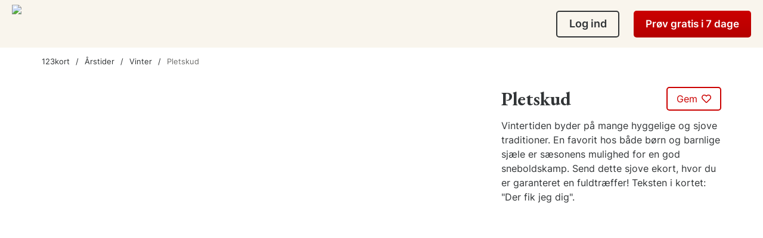

--- FILE ---
content_type: text/html; charset=UTF-8
request_url: https://www.123kort.dk/aarstider-kort/vinter/pletskud/
body_size: 36610
content:
<!DOCTYPE html>
<html class="mobile-css" lang="da-DK">
<head>
    <script>
                dataLayer = [
                    {"state":2,"cardid":7144,"cardname":"Pletskud","collection":"premium","cardcategory":"Vinter","card_format":"video","currencyCode":"DKK","page":"Individual card","section":"card"}
                ]
               </script>
            
    
        <script>
        window.dataLayer = window.dataLayer || [];

        function gtag() {
            dataLayer.push(arguments);
        }
    </script>

    <!-- Google Tag Manager GA4 -->
    <script>(function (w, d, s, l, i) {
            w[l] = w[l] || [];
            w[l].push({
                'gtm.start':
                    new Date().getTime(), event: 'gtm.js'
            });
            var f = d.getElementsByTagName(s)[0],
                j = d.createElement(s), dl = l != 'dataLayer' ? '&l=' + l : '';
            j.async = true;
            j.src =
                'https://www.googletagmanager.com/gtm.js?id=' + i + dl + '&gtm_auth=qM5npb4WgMdkjBcgusUXFw&gtm_preview=env-26&gtm_cookies_win=x';
            f.parentNode.insertBefore(j, f);
        })(window, document, 'script', 'dataLayer', 'GTM-MLLMF6K');</script>
    <!-- End Google Tag Manager -->


    
        <script type="application/ld+json">
        {
            "@context": "https://schema.org",
            "@type": "BreadcrumbList",
            "itemListElement": [{"@type":"ListItem","position":1,"name":"123kort","item":"https:\/\/www.123kort.dk"},{"@type":"ListItem","position":2,"name":"\u00c5rstider","item":"https:\/\/www.123kort.dk\/aarstider-kort\/"},{"@type":"ListItem","position":3,"name":"Vinter","item":"https:\/\/www.123kort.dk\/aarstider-kort\/vinter\/"},{"@type":"ListItem","position":4,"name":"Pletskud"}]        }
    </script>

                    <meta charset="UTF-8">

    <meta name="csrf-param" content="_csrf">
<meta name="csrf-token" content="4rWUHoOB1utmsvPkomsA-RirZojCg34UIh7Ecn4w0fqQ-8J76vWwkyLrt7vkXmizXsYi_4PFHWBIVpEeMFGpnw==">
    <title>Pletskud - Vinter - gratis postkort fra 123kort.dk</title>

    <!-- Google Fonts -->
    <link rel="preconnect" href="https://fonts.googleapis.com">
    <link rel="preconnect" href="https://fonts.gstatic.com" crossorigin>
    <link rel="preload" href="https://fonts.gstatic.com/s/inter/v12/UcC73FwrK3iLTeHuS_fvQtMwCp50KnMa1ZL7.woff2" as="font" type="font/woff2"
          crossorigin>
    <link rel="preload" href="https://fonts.googleapis.com/css2?family=EB+Garamond:wght@700&display=swap" as="style" onload="this.onload=null;this.rel='stylesheet'">    <!-- End Google Fonts -->
    <noscript>
        <link rel="stylesheet" href="https://fonts.googleapis.com/css2?family=EB+Garamond:wght@700&display=swap">
    </noscript>
    <link href="https://fonts.googleapis.com/css2?family=Playfair+Display:wght@400;500;600;700;900&display=swap" rel="stylesheet">
    <link href="https://fonts.googleapis.com/css2?family=EB+Garamond:ital,wght@0,400;0,500;0,600;0,700;1,400;1,500;1,600;1,700&display=swap" rel="stylesheet">

    <!-- Static images -->
    <link rel="preconnect" href="https://static.123kort.dk">

    <!-- Imgix -->
    <link rel="preconnect" href="https://images.123kort.dk">
    <link rel="preconnect" href="https://images.123kort.dk" crossorigin>

    
    <meta name="description" content="Pletskud - postkort fra 123kort.dk. Send dette kort og se andre ekort fra kategorien Vinter fra 123kort.dk">
<meta name="viewport" content="width=device-width, initial-scale=1, maximum-scale=1, minimum-scale=1, user-scalable=no">
<meta property="og:type" content="website">
<meta property="og:site_name" content="123kort.dk">
<meta property="og:image" content="https://images.123kort.dk/ecards/7144/der-fik-jeg-dig--vinter-7144-image.png?auto=compress%2Cformat&amp;fit=crop&amp;fm=jpeg&amp;ixlib=php-4.1.0&amp;v=1661519512&amp;w=1600&amp;s=5c302353b23a0e69c64784c65a34f21f">
<meta property="og:locale" content="da-DK">
<meta property="og:image:alt" content="Pletskud">
<meta property="og:url" content="https://www.123kort.dk/aarstider-kort/vinter/pletskud/">
<meta property="og:title" content="Pletskud - Vinter - gratis postkort fra 123kort.dk">
<meta property="og:description" content="Pletskud - postkort fra 123kort.dk. Send dette kort og se andre ekort fra kategorien Vinter fra 123kort.dk">
<link href="https://www.123kort.dk/aarstider-kort/vinter/pletskud/" rel="canonical">
<link href="/compiled/css/global_not_homepage.min.css?v=1769427032" rel="stylesheet">
<style>@font-face{font-family:'Inter';font-style:normal;font-weight:400;font-display:swap;src:url(https://fonts.gstatic.com/s/inter/v12/UcC73FwrK3iLTeHuS_fvQtMwCp50KnMa2JL7SUc.woff2) format('woff2');unicode-range:U+0460-052F,U+1C80-1C88,U+20B4,U+2DE0-2DFF,U+A640-A69F,U+FE2E-FE2F}@font-face{font-family:'Inter';font-style:normal;font-weight:400;font-display:swap;src:url(https://fonts.gstatic.com/s/inter/v12/UcC73FwrK3iLTeHuS_fvQtMwCp50KnMa0ZL7SUc.woff2) format('woff2');unicode-range:U+0301,U+0400-045F,U+0490-0491,U+04B0-04B1,U+2116}@font-face{font-family:'Inter';font-style:normal;font-weight:400;font-display:swap;src:url(https://fonts.gstatic.com/s/inter/v12/UcC73FwrK3iLTeHuS_fvQtMwCp50KnMa2ZL7SUc.woff2) format('woff2');unicode-range:U+1F00-1FFF}@font-face{font-family:'Inter';font-style:normal;font-weight:400;font-display:swap;src:url(https://fonts.gstatic.com/s/inter/v12/UcC73FwrK3iLTeHuS_fvQtMwCp50KnMa1pL7SUc.woff2) format('woff2');unicode-range:U+0370-03FF}@font-face{font-family:'Inter';font-style:normal;font-weight:400;font-display:swap;src:url(https://fonts.gstatic.com/s/inter/v12/UcC73FwrK3iLTeHuS_fvQtMwCp50KnMa2pL7SUc.woff2) format('woff2');unicode-range:U+0102-0103,U+0110-0111,U+0128-0129,U+0168-0169,U+01A0-01A1,U+01AF-01B0,U+1EA0-1EF9,U+20AB}@font-face{font-family:'Inter';font-style:normal;font-weight:400;font-display:swap;src:url(https://fonts.gstatic.com/s/inter/v12/UcC73FwrK3iLTeHuS_fvQtMwCp50KnMa25L7SUc.woff2) format('woff2');unicode-range:U+0100-024F,U+0259,U+1E00-1EFF,U+2020,U+20A0-20AB,U+20AD-20CF,U+2113,U+2C60-2C7F,U+A720-A7FF}@font-face{font-family:'Inter';font-style:normal;font-weight:400;font-display:swap;src:url(https://fonts.gstatic.com/s/inter/v12/UcC73FwrK3iLTeHuS_fvQtMwCp50KnMa1ZL7.woff2) format('woff2');unicode-range:U+0000-00FF,U+0131,U+0152-0153,U+02BB-02BC,U+02C6,U+02DA,U+02DC,U+2000-206F,U+2074,U+20AC,U+2122,U+2191,U+2193,U+2212,U+2215,U+FEFF,U+FFFD}@font-face{font-family:'Inter';font-style:normal;font-weight:600;font-display:swap;src:url(https://fonts.gstatic.com/s/inter/v12/UcC73FwrK3iLTeHuS_fvQtMwCp50KnMa2JL7SUc.woff2) format('woff2');unicode-range:U+0460-052F,U+1C80-1C88,U+20B4,U+2DE0-2DFF,U+A640-A69F,U+FE2E-FE2F}@font-face{font-family:'Inter';font-style:normal;font-weight:600;font-display:swap;src:url(https://fonts.gstatic.com/s/inter/v12/UcC73FwrK3iLTeHuS_fvQtMwCp50KnMa0ZL7SUc.woff2) format('woff2');unicode-range:U+0301,U+0400-045F,U+0490-0491,U+04B0-04B1,U+2116}@font-face{font-family:'Inter';font-style:normal;font-weight:600;font-display:swap;src:url(https://fonts.gstatic.com/s/inter/v12/UcC73FwrK3iLTeHuS_fvQtMwCp50KnMa2ZL7SUc.woff2) format('woff2');unicode-range:U+1F00-1FFF}@font-face{font-family:'Inter';font-style:normal;font-weight:600;font-display:swap;src:url(https://fonts.gstatic.com/s/inter/v12/UcC73FwrK3iLTeHuS_fvQtMwCp50KnMa1pL7SUc.woff2) format('woff2');unicode-range:U+0370-03FF}@font-face{font-family:'Inter';font-style:normal;font-weight:600;font-display:swap;src:url(https://fonts.gstatic.com/s/inter/v12/UcC73FwrK3iLTeHuS_fvQtMwCp50KnMa2pL7SUc.woff2) format('woff2');unicode-range:U+0102-0103,U+0110-0111,U+0128-0129,U+0168-0169,U+01A0-01A1,U+01AF-01B0,U+1EA0-1EF9,U+20AB}@font-face{font-family:'Inter';font-style:normal;font-weight:600;font-display:swap;src:url(https://fonts.gstatic.com/s/inter/v12/UcC73FwrK3iLTeHuS_fvQtMwCp50KnMa25L7SUc.woff2) format('woff2');unicode-range:U+0100-024F,U+0259,U+1E00-1EFF,U+2020,U+20A0-20AB,U+20AD-20CF,U+2113,U+2C60-2C7F,U+A720-A7FF}@font-face{font-family:'Inter';font-style:normal;font-weight:600;font-display:swap;src:url(https://fonts.gstatic.com/s/inter/v12/UcC73FwrK3iLTeHuS_fvQtMwCp50KnMa1ZL7.woff2) format('woff2');unicode-range:U+0000-00FF,U+0131,U+0152-0153,U+02BB-02BC,U+02C6,U+02DA,U+02DC,U+2000-206F,U+2074,U+20AC,U+2122,U+2191,U+2193,U+2212,U+2215,U+FEFF,U+FFFD}@font-face{font-family:'Inter';font-style:normal;font-weight:700;font-display:swap;src:url(https://fonts.gstatic.com/s/inter/v12/UcC73FwrK3iLTeHuS_fvQtMwCp50KnMa2JL7SUc.woff2) format('woff2');unicode-range:U+0460-052F,U+1C80-1C88,U+20B4,U+2DE0-2DFF,U+A640-A69F,U+FE2E-FE2F}@font-face{font-family:'Inter';font-style:normal;font-weight:700;font-display:swap;src:url(https://fonts.gstatic.com/s/inter/v12/UcC73FwrK3iLTeHuS_fvQtMwCp50KnMa0ZL7SUc.woff2) format('woff2');unicode-range:U+0301,U+0400-045F,U+0490-0491,U+04B0-04B1,U+2116}@font-face{font-family:'Inter';font-style:normal;font-weight:700;font-display:swap;src:url(https://fonts.gstatic.com/s/inter/v12/UcC73FwrK3iLTeHuS_fvQtMwCp50KnMa2ZL7SUc.woff2) format('woff2');unicode-range:U+1F00-1FFF}@font-face{font-family:'Inter';font-style:normal;font-weight:700;font-display:swap;src:url(https://fonts.gstatic.com/s/inter/v12/UcC73FwrK3iLTeHuS_fvQtMwCp50KnMa1pL7SUc.woff2) format('woff2');unicode-range:U+0370-03FF}@font-face{font-family:'Inter';font-style:normal;font-weight:700;font-display:swap;src:url(https://fonts.gstatic.com/s/inter/v12/UcC73FwrK3iLTeHuS_fvQtMwCp50KnMa2pL7SUc.woff2) format('woff2');unicode-range:U+0102-0103,U+0110-0111,U+0128-0129,U+0168-0169,U+01A0-01A1,U+01AF-01B0,U+1EA0-1EF9,U+20AB}@font-face{font-family:'Inter';font-style:normal;font-weight:700;font-display:swap;src:url(https://fonts.gstatic.com/s/inter/v12/UcC73FwrK3iLTeHuS_fvQtMwCp50KnMa25L7SUc.woff2) format('woff2');unicode-range:U+0100-024F,U+0259,U+1E00-1EFF,U+2020,U+20A0-20AB,U+20AD-20CF,U+2113,U+2C60-2C7F,U+A720-A7FF}@font-face{font-family:'Inter';font-style:normal;font-weight:700;font-display:swap;src:url(https://fonts.gstatic.com/s/inter/v12/UcC73FwrK3iLTeHuS_fvQtMwCp50KnMa1ZL7.woff2) format('woff2');unicode-range:U+0000-00FF,U+0131,U+0152-0153,U+02BB-02BC,U+02C6,U+02DA,U+02DC,U+2000-206F,U+2074,U+20AC,U+2122,U+2191,U+2193,U+2212,U+2215,U+FEFF,U+FFFD}</style>
<style>html{overflow-y:auto;overflow-x:hidden}body{display:flex;flex-direction:column;min-height:100vh;font-family:'Inter',sans-serif;font-style:normal;font-weight:400;font-size:18px;line-height:150%;color:#313436;overflow-x:hidden;background:#fff}.container{margin-left:auto;margin-right:auto;width:calc(100% - 94px);max-width:1140px}.container .container{width:100%}.section-title{text-align:center;font-weight:600;font-size:56px;line-height:130%;font-family:'EB Garamond',sans-serif}.section-title .title{font-family:'Inter',sans-serif}.main-button{padding:15px 17px;color:#fff;font-weight:600;background-color:#cb0100;border:none;border-radius:5px;cursor:pointer;transition:all .3s}.main-button:hover{background-color:#970201}.second-button{display:inline-block;padding:14px 30px;font-weight:600;font-size:18px;line-height:27px;color:#313436;border:1.5px solid #313436;border-radius:5px;transition:all .3s;cursor:pointer;text-decoration:none}.second-button:hover{color:#cb0100;border-color:#cb0100}.second-button.second-button--colored{border-color:#cb0100;color:#cb0100}.second-button.second-button--colored:hover{border-color:#970201;color:#970201}.cards-alert{padding:20px;margin:16px auto;font-size:15px;line-height:27px;width:100%;box-sizing:border-box;display:inline-block}.cards-alert-error{background-color:#fef3f3;color:#6F6C6F}.frontPageContent .cards-alert-error{background-color:#ffe7e3}.cards-alert-error-thin{background-color:#fef3f3;color:#6F6C6F;font-weight:400}.cards-alert-info{background-color:#f8f8fa;color:#6F6C6F;border-radius:5px}.cards-alert-info-blue{background-color:#E5FAFF;border-radius:5px}.cards-alert-warning{background-color:#FEF7D8}.cards-alert-success{background-color:#dff0d9;color:#3e753f}.cards-alert-activate-notice{background-color:#FEF7D8;padding:15px 20px}.breadcrumb{padding:15px 0;font-style:normal;font-weight:400;font-size:13px;line-height:16px}.breadcrumb a{color:#313436;text-decoration:none}.breadcrumb a:after{content:"/";margin-left:10px;margin-right:10px}.breadcrumb a.no_separator:after{content:"";margin-left:0;margin-right:0}.breadcrumb em{font-style:normal;color:#6F6F6D}.footer{height:400px;border-radius:16px;background-color:#f5f2ec}.mainAd{float:right;width:300px;margin-bottom:20px;padding:0!important}.mFrontendAd{margin-top:0;text-align:center;font-size:0;line-height:0}.mFrontendAd .ads-dummyimage-wrapper,.mFrontendAd ins{margin-bottom:35px;height:100px}.mFrontendAd.right-panel .ads-dummyimage-wrapper,.mFrontendAd.right-panel ins{height:250px}.right-panel-ads{display:inline-block;vertical-align:top}.ads__adv-big{width:100%;max-width:970px;margin:30px auto;text-align:center}.ads__adv-big.top{margin:0 auto}.ads__adv-big.top .ads-dummyimage-wrapper,.ads__adv-big.top ins{height:100px;margin:30px auto}.cards__adv-big,.card--adv{position:relative;z-index:1}.cards__adv-big .ads-dummyimage-wrapper,.card--adv .ads-dummyimage-wrapper,.cards__adv-big ins,.card--adv ins{height:100px}.cards__adv-big.high-ads .ads-dummyimage-wrapper,.card--adv.high-ads .ads-dummyimage-wrapper,.cards__adv-big.high-ads ins,.card--adv.high-ads ins{height:300px}.cards__adv-big.right-panel .ads-dummyimage-wrapper,.card--adv.right-panel .ads-dummyimage-wrapper,.cards__adv-big.right-panel ins,.card--adv.right-panel ins{height:250px}.frontpage-bg-add{background-color:#F9F5ED}.ads-dummyimage-wrapper{background-color:#f5f2ec;width:100%;line-height:0;display:inline-block}.ads-dummyimage-wrapper img{width:auto!important;border:none!important;margin:0 auto}p.error{display:none;color:#cb0100;font-size:15px;line-height:150%;margin:5px 0}.has-error p.error{display:block}.headline{min-height:56px;margin:0;padding:0;font-family:'EB Garamond',sans-serif;font-size:52px;font-weight:700;line-height:130%;color:#313436;word-break:break-word}.blue-btn,.green-btn{color:#fff;min-width:150px;min-height:45px;padding:12px 18.5px 13px;border:none;border-radius:5px;text-decoration:none!important;font-size:18px;line-height:20px;font-weight:700;cursor:pointer;text-align:center}.blue-btn{background-color:#4877b2}.green-btn{background-color:#228b22}a.blue-btn,a.green-btn{padding:0 18.5px;line-height:48px}.blue-outline-btn{background-color:#fff;color:#4877b2;min-width:150px;min-height:45px;padding:12px 18.5px 13px;border:1px solid #4877b2;border-radius:5px;text-decoration:none;font-size:18px;line-height:20px;font-weight:700;cursor:pointer;text-align:center}.blue-outline-btn:hover{background:#4877b2;color:#fff;transition:.3s}.red-btn{background-color:#cb0100;color:#fff;min-width:150px;min-height:45px;font-size:18px;line-height:20px;font-weight:700;border:none;border-radius:5px;padding:12px 18.5px 13px;text-decoration:none;cursor:pointer;text-align:center}.red-outline-btn{background-color:#fff;color:#cb0100;min-width:150px;min-height:45px;padding:12px 18.5px 13px;border:1px solid #cb0100;border-radius:5px;text-decoration:none;font-size:18px;line-height:20px;font-weight:700;cursor:pointer;text-align:center}.red-outline-btn:hover{background:#cb0100;color:#fff;transition:.3s}.grey-btn{position:relative;font-size:18px;line-height:20px;font-weight:700;border-radius:5px;background-color:#B1B1B1;border:none;margin:15px 0 0 0;padding:12px 18.5px 13px;color:#fff;text-decoration:none;min-height:45px;cursor:pointer;font-family:'Inter',sans-serif}a{color:#4877b2}a:hover{text-decoration:none}a.grey-btn{padding:0 18.5px;line-height:48px}.grey-text{color:grey}.hidden{display:none!important}fieldset,form,label,legend,table,caption,tbody,tfoot,thead,tr,th,td{margin:0;padding:0;border:0;font-weight:inherit;font-style:inherit;font-size:100%;font-family:inherit;vertical-align:baseline}.input-wide{width:100%;box-sizing:border-box;vertical-align:middle;border:solid 1px #C1C2C3;border-radius:5px;background-color:#fff;padding:15px;font-weight:400;font-size:17px;line-height:130%;color:#313436}.input-wide:disabled{background-color:#f7f8f9}input[type=checkbox],input[type=radio]{accent-color:#4877b2}.field-container{display:block}.field-container p.error{color:#cb0100;text-align:left;margin:10px 0 0;min-height:20px;font-size:15px;line-height:150%}#container-background-wide.blurred{filter:blur(10px)}.wide-layout .textarea-wide{display:block;width:100%;height:20em;float:none;padding:16px 10px;border-radius:5px;border:1px solid #c1c2c3;font-size:17px;line-height:2;resize:none;-webkit-box-sizing:border-box;-moz-box-sizing:border-box;box-sizing:border-box;font-family:'Inter',sans-serif}.form label{float:left;width:100%;text-align:left;margin:12px 0 15px;font-weight:400;font-size:18px;line-height:150%}.form li{clear:left;width:100%;padding:18px 0 0}.form li p:not(.error){clear:both;float:left;display:inline;margin:0 0 0 195px;padding:0;color:#777}.form .form-group.has-error input,.form .form-group.has-error select,.form .form-group.has-error textarea{background-color:#fff2f2!important;border-color:#ff0000!important}.form p.error{color:#cb0100;margin:10px 0 0;font-size:15px;line-height:150%}input[type=checkbox]{width:16px;height:16px}.tag-text{display:inline-block;min-width:85px;font-weight:700;font-size:11px;line-height:22px;padding:0 10px;border-radius:4px;text-align:center;text-transform:uppercase;color:#fff;background:#bdbdbd;box-sizing:border-box;white-space:nowrap}.tag-text.green{background:#14b139}.tag-text.dark-green{background:#52ad4a}.mCard .html5-card{display:block;width:100%;height:0;max-height:415px;margin:0 auto;padding-bottom:75%;overflow:hidden}.mCard.premium .html5-card{width:100%;height:0;max-height:575px;padding-bottom:75%}.float-left{float:left}.float-right{float:right}.align-left{text-align:left}.align-right{text-align:right}.align-center{text-align:center}.d-flex{display:flex!important}.position-relative{position:relative!important}.position-absolute{position:absolute!important}.link-red{color:#C00}.text-blue{color:#4877b2}table{border-collapse:separate;border-spacing:0}caption,th,td{text-align:left;font-weight:400}.no-padding{padding:0!important}#admin_reminder{position:fixed;bottom:0;z-index:200000;padding:10px 0;color:#EFEEED;width:100%;font-size:1em;display:none;text-align:center;background-color:#5F6C94}#admin_reminder span{text-transform:uppercase}ins.adsbygoogle[data-ad-status="unfilled"]{display:none!important}ins.adsbygoogle[data-ad-status="unfilled"] .page-ads-top,ins.adsbygoogle[data-ad-status="unfilled"] .mobile-ads-top{min-height:0;height:0}.frontPageContent .headline_wrapper{display:flex;flex-direction:column;align-items:center;margin-bottom:47px;margin-top:20px}.frontPageContent .headline_wrapper .title{font-weight:700;font-size:64px;line-height:130%;text-align:center;font-family:'EB Garamond',sans-serif}.frontPageContent .headline_wrapper .subtitle{margin-top:15px;margin-bottom:5px}@media (max-width:895px){.mobile-css :not(.premium) .container{width:calc(100% - 30px)}}@media (max-width:767px){.mobile-css body{font-size:16px}.mobile-css .section-title{font-size:46px;line-height:120%}.mobile-css .container{width:calc(100% - 90px)}.mobile-css .ads__adv-big.top span.ads-dummyimage-wrapper,.mobile-css .ads__adv-big.top ins{height:100px;margin:10px auto}.mobile-css .frontPageContent .headline_wrapper .title{font-size:40px;line-height:120%}.mobile-css .frontPageContent .headline_wrapper .subtitle{text-align:center;max-width:312px;width:fit-content}}@media screen and (max-width:737px){.mobile-css :not(.premium) .container{width:calc(100% - 90px)}.mobile-css .cards-alert{margin-top:10px}.mobile-css .breadcrumb{width:100%;height:auto;display:inline-block}.mobile-css .right-panel:first-child{margin-top:20px}}@media (max-width:576px){.mobile-css .container,.mobile-css :not(.premium) .container{width:calc(100% - 30px)}}@media screen and (max-width:450px){.mobile-css p.error{font-size:14px}.mobile-css .headline{font-size:42px}.mobile-css .headline.headline-sm{font-size:32px}.mobile-css .blue-btn,.mobile-css .red-btn,.mobile-css .grey-btn,.mobile-css .green-btn,.mobile-css .blue-outline-btn,.mobile-css .red-outline-btn{font-size:16px}.mobile-css .input-wide{width:100%;font-size:15px}.mobile-css .field-container p.error{font-size:14px}}</style>
<style>.header-wrapper{background-color:#F9F5ED;width:100%}.header-wrapper #header-wide{position:relative;display:block;width:100%;max-width:1600px;height:80px;margin:0 auto;padding:0 20px;-webkit-box-sizing:border-box;-moz-box-sizing:border-box;box-sizing:border-box}.header-wrapper #header-wide #logo{position:relative;z-index:1;width:0;height:63px;float:none;padding:0;display:inline-block;vertical-align:middle;margin:8px 0}.header-wrapper #header-wide #logo a{padding:0;width:auto;height:auto}.header-wrapper #header-wide #logo .logo.wide-logo{display:block;width:auto;box-sizing:initial;height:63px;padding:0;margin:0}.header-wrapper #header-wide #logo img{padding:0;margin:0;height:63px;width:auto;max-width:400px;max-height:110px;-webkit-box-sizing:border-box;-moz-box-sizing:border-box;box-sizing:border-box}#front-page-logo,#logo{margin:0;padding:0}#front-page-logo,#front-page-logo a,#logo,#logo a{float:left;width:410px;height:107px;padding:15px 20px 16px;text-indent:-9999em;outline:0}#front-page-logo a,#logo a{width:370px;height:76px;background-position:0 3px}div#front-page-logo{background-image:url(https://static.123kort.dk/images/123kort-stor-v3.svg);background-position:20px 12px;background-repeat:no-repeat;background-size:auto 150px}.red-btn{position:relative;min-height:45px;background:#cb0100;background-image:-webkit-linear-gradient(top,#cb0100,#b50000);background-image:-moz-linear-gradient(top,#cb0100,#b50000);background-image:-ms-linear-gradient(top,#cb0100,#b50000);background-image:-o-linear-gradient(top,#cb0100,#b50000);background-image:linear-gradient(to bottom,#cb0100,#b50000);border-radius:5px;color:#fff;padding:10px 40px;text-decoration:none;border:none;cursor:pointer;font-family:'Inter',sans-serif;font-size:18px;line-height:150%;font-weight:700}@media screen and (max-width:1200px){.mobile-css .too-long-header .upgrade{display:none!important}}@media screen and (max-width:950px){.mobile-css .header-wrapper #header-wide.long-header .upgrade{display:none!important}}@media screen and (min-width:737px){.mobile-css .header-wrapper #header-wide .fixed-header-and-menu.fixed-all-time{position:fixed;width:100%;margin:auto;z-index:100002;top:0;left:0;right:0;background-color:#F9F5ED}.mobile-css .header-wrapper #header-wide .fixed-header-and-menu.fixed-all-time .fixed-mobile-header{position:relative;max-width:1600px;margin:auto;padding:0 20px;box-sizing:border-box}.mobile-css .header-wrapper #header-wide .fixed-header-and-menu.fixed-all-time .top-category-nav{max-width:1600px;max-height:80px}}@media screen and (max-width:895px){.mobile-css .header-wrapper #header-wide.long-header .too-long-header{display:none!important}.mobile-css .header-wrapper #header-wide.long-header .fixed-header-and-menu{position:fixed;width:100%;margin:0;z-index:100002;top:0;left:0}.mobile-css .header-wrapper #header-wide.long-header .fixed-header-and-menu .fixed-mobile-header{padding:0;background-color:#F9F5ED;box-sizing:border-box}.mobile-css .header-wrapper #header-wide.long-header #logo img{margin:0 15px 15px}.mobile-css .header-wrapper #header-wide.long-header #logo a{padding:0 15px 15px}.mobile-css .header-wrapper #header-wide.long-header .mobile-menu-button{display:block!important;float:right;position:relative;top:20px;right:20px;width:auto}.mobile-css .header-wrapper #header-wide.long-header .mobile-menu-icon{float:right;width:16px;height:16px;padding:12px;background:#4877b2;border-radius:3px;cursor:pointer;position:relative;transition:background-color 1s;box-sizing:unset}.mobile-css .header-wrapper #header-wide.long-header .mobile-menu-line{position:absolute;height:2px;width:16px;background:#fff;transition:background-color 1s}.mobile-css .header-wrapper #header-wide.long-header .mobile-menu-line-1{transition:top .5s,transform .5s;top:30%}.mobile-css .header-wrapper #header-wide.long-header .mobile-menu-line-2{transition:opacity 1s;top:50%;transform:translateY(-50%)}.mobile-css .header-wrapper #header-wide.long-header .mobile-menu-line-3{transition:bottom .5s,transform .5s;bottom:30%}.mobile-css .header-wrapper #header-wide.long-header .main-menu{display:block!important;font-size:15px;position:absolute;top:80px;height:calc(100vh - 80px);background:#fff;width:100%;z-index:100002;padding:24px 39px;box-sizing:border-box;left:100%;will-change:left;transition:left 1s cubic-bezier(0,0,.2,1);overflow:auto}.mobile-css .header-wrapper #header-wide.long-header .main-menu a,.mobile-css .header-wrapper #header-wide.long-header .main-menu span.li-row{position:relative;display:block;text-decoration:none;height:32px;color:#313436;padding:4px 0}.mobile-css .header-wrapper #header-wide.long-header #main-menu{padding-bottom:96px}.mobile-css .header-wrapper #header-wide.long-header #main-menu>li{padding:8px 0}.mobile-css .header-wrapper #header-wide.long-header #main-menu>li.user-info{padding-top:0}.mobile-css .header-wrapper #header-wide.long-header #main-menu>li.user-info a{height:58px;padding:8px 0 0}.mobile-css .header-wrapper #header-wide.long-header #main-menu>li.user-info a:after{top:35px}.mobile-css .header-wrapper #header-wide.long-header #main-menu>li.user-info a .user_name,.mobile-css .header-wrapper #header-wide.long-header #main-menu>li.user-info a .user_image{display:inline-block;vertical-align:middle;margin-right:16px}.mobile-css .header-wrapper #header-wide.long-header #main-menu>li.user-info a .user_name{height:50px;width:50px;padding-top:12px;border-radius:100%;text-align:center;font-size:0;background-color:#aafcaa}.mobile-css .header-wrapper #header-wide.long-header #main-menu>li.user-info a .user_name:first-letter{font-size:24px}.mobile-css .header-wrapper #header-wide.long-header #main-menu>li.user-info a .user_name.notification{position:relative}.mobile-css .header-wrapper #header-wide.long-header #main-menu>li.user-info a .user_name.notification:before{content:'';display:inline-block;width:14px;height:14px;position:absolute;background:#cb0100 url(https://static.123kort.dk/images/notification_white.svg) no-repeat center center;border-radius:100%;padding:12px;top:-6px;right:-6px}.mobile-css .header-wrapper #header-wide.long-header #main-menu>li.user-info a .user_image img{height:50px;width:50px}.mobile-css .header-wrapper #header-wide.long-header #main-menu>li.start-free-trial,.mobile-css .header-wrapper #header-wide.long-header #main-menu>li.become-a-member{display:inline-block;width:100%;min-height:50px;margin:12px 0}.mobile-css .header-wrapper #header-wide.long-header #main-menu>li.start-free-trial a,.mobile-css .header-wrapper #header-wide.long-header #main-menu>li.become-a-member a{color:#fff}.mobile-css .header-wrapper #header-wide.long-header #main-menu>li.secondary-menu-toggle.border-top{border-top:1px solid #e5e5e5;padding-top:28px;margin-top:16px}.mobile-css .header-wrapper #header-wide.long-header #main-menu>li.logout-link{border-top:1px solid #e5e5e5;padding-top:24px;margin-top:16px}.mobile-css .header-wrapper #header-wide.long-header #main-menu>li.logout-link a{color:#cb0100}.mobile-css .header-wrapper #header-wide.long-header #main-menu>li.login-link{border-top:1px solid #e5e5e5;padding-top:32px;padding-bottom:3px;margin-top:20px}.mobile-css .header-wrapper #header-wide.long-header #main-menu>li.login-link a{display:inline-block;width:100%;min-height:50px;padding:12px;border:1.5px solid #313436;border-radius:5px;font-weight:600;font-size:16px;line-height:24px;text-align:center}.mobile-css .header-wrapper #header-wide.long-header .close-block{position:fixed;width:100%;height:80px;padding-top:28px;border-bottom:2px solid #e5e5e5;background:#f9f6ee}.mobile-css .header-wrapper #header-wide.long-header .close-block .close{position:absolute;left:39px;top:28px;cursor:pointer;padding-left:40px}.mobile-css .header-wrapper #header-wide.long-header .close-block .close:before{position:absolute;top:50%;left:0;display:inline-block;content:url(https://static.123kort.dk/images/arrow-left.svg);width:24px;height:24px;transform:translateY(-50%)}.mobile-css .header-wrapper #header-wide.long-header .close-block .close-main-menu{position:absolute;right:39px;top:20px;width:40px;height:40px;padding:12px;opacity:1;cursor:pointer}.mobile-css .header-wrapper #header-wide.long-header .close-block .close-main-menu::before,.mobile-css .header-wrapper #header-wide.long-header .close-block .close-main-menu::after{position:absolute;left:19px;content:' ';height:16px;width:2px;background-color:#313436}.mobile-css .header-wrapper #header-wide.long-header .close-block .close-main-menu::before{transform:rotate(45deg)}.mobile-css .header-wrapper #header-wide.long-header .close-block .close-main-menu::after{transform:rotate(-45deg)}.mobile-css .header-wrapper #header-wide.long-header .user-info-menu{display:block!important;font-size:15px;position:fixed;top:0;width:100%;height:100vh;background:#f9f6ee;box-sizing:border-box;left:100%;will-change:left;transition:left 1s cubic-bezier(0,0,.2,1);overflow:auto;z-index:100004;cursor:auto}.mobile-css .header-wrapper #header-wide.long-header .user-info-menu ul{padding:28px 39px 120px;margin-top:80px;background:#fff;min-height:calc(100vh - 80px)}.mobile-css .header-wrapper #header-wide.long-header .user-info-menu ul li{display:block;padding:0;height:24px;margin:10px 10px 20px;line-height:24px;font-size:initial}.mobile-css .header-wrapper #header-wide.long-header .user-info-menu ul li.user_info{height:auto;padding-bottom:4px;margin-bottom:20px;font-size:16px;overflow:hidden;text-overflow:ellipsis;border-bottom:1px solid #e5e5e5}.mobile-css .header-wrapper #header-wide.long-header .user-info-menu ul li.user_info b{display:block}.mobile-css .header-wrapper #header-wide.long-header .user-info-menu ul li.bg-yellow{background:#f9f6ee;border-radius:5px;margin:2px 0;height:auto;padding:8px 10px}.mobile-css .header-wrapper #header-wide.long-header .user-info-menu ul li.bg-yellow span{float:right;background-color:#cb0100;border-radius:100%;height:20px;width:auto;min-width:20px;margin-top:3px;padding-top:1px;font-style:normal;font-weight:600;font-size:12px;line-height:150%;color:#FFF;text-align:center}.mobile-css .header-wrapper #header-wide.long-header .user-info-menu ul li a{position:relative;display:block;margin:0;font-weight:400;font-size:16px;line-height:150%;color:#313436;text-decoration:none}.mobile-css .header-wrapper #header-wide.long-header .secondary-menu{display:block!important;font-size:15px;position:absolute;top:0;width:100%;height:100vh;background:#f9f6ee;box-sizing:border-box;left:100%;will-change:left;transition:left 1s cubic-bezier(0,0,.2,1);overflow:auto;overflow-x:hidden;z-index:100003}.mobile-css .header-wrapper #header-wide.long-header .secondary-menu #secondary-menu{padding:28px 39px 120px;margin-top:80px}.mobile-css .header-wrapper #header-wide.long-header .secondary-menu #secondary-menu li{height:24px;display:inline-block;width:100%;margin:12px 0}.mobile-css .header-wrapper #header-wide.long-header .secondary-menu #secondary-menu li a{color:#313436;display:inline-block;text-decoration:none;line-height:24px}.mobile-css .header-wrapper #header-wide.long-header .secondary-menu #secondary-menu li.title{height:34px;margin-top:0;padding:4px 0}.mobile-css .header-wrapper #header-wide.long-header .secondary-menu #secondary-menu li.title a,.mobile-css .header-wrapper #header-wide.long-header .secondary-menu #secondary-menu li.title span.li-row{font-weight:600;font-size:24px}.mobile-css .header-wrapper #header-wide.long-header .secondary-menu #secondary-menu li.red-link a{font-weight:400;font-size:16px;color:#cb0100}.mobile-css .header-wrapper #header-wide.long-header .secondary-menu #secondary-menu li.personal_link,.mobile-css .header-wrapper #header-wide.long-header .secondary-menu #secondary-menu li.business_link{display:inline-block;width:fit-content;height:33px;padding:4px 12px;margin-bottom:0;margin-top:20px;border-radius:15px;line-height:1}.mobile-css .header-wrapper #header-wide.long-header .secondary-menu #secondary-menu li.personal_link.active,.mobile-css .header-wrapper #header-wide.long-header .secondary-menu #secondary-menu li.business_link.active{background-color:rgb(253 206 30 / .5)}.mobile-css .header-wrapper #header-wide.long-header .secondary-menu #secondary-menu li.subtitle{height:auto;border-top:1px solid #e5e5e5;padding-top:32px;margin-top:20px}.mobile-css .header-wrapper #header-wide.long-header .secondary-menu #secondary-menu li.subtitle a,.mobile-css .header-wrapper #header-wide.long-header .secondary-menu #secondary-menu li.subtitle span.li-row{height:25px;font-weight:600;font-size:18px;text-transform:uppercase}.mobile-css .header-wrapper #header-wide.long-header ul li.show-right-arrow{cursor:pointer}.mobile-css .header-wrapper #header-wide.long-header ul li.show-right-arrow>a,.mobile-css .header-wrapper #header-wide.long-header ul li.show-right-arrow>span.li-row{position:relative;width:100%;padding-right:24px!important;white-space:nowrap;overflow:hidden;text-overflow:ellipsis}.mobile-css .header-wrapper #header-wide.long-header ul li.show-right-arrow>a:after,.mobile-css .header-wrapper #header-wide.long-header ul li.show-right-arrow>span.li-row:after{position:absolute;top:50%;right:0;display:inline-block;content:url(https://static.123kort.dk/images/arrow-right.svg);width:24px;height:24px;transform:translateY(-50%)}.mobile-css .header-wrapper #header-wide.long-header .category-menu{display:block!important;font-size:15px;position:fixed;top:0;width:100%;height:100vh;background:#f9f0cc;box-sizing:border-box;left:100%;will-change:left;transition:left 1s cubic-bezier(0,0,.2,1);overflow:auto;z-index:100004;cursor:auto}.mobile-css .header-wrapper #header-wide.long-header .category-menu ul{padding:28px 39px 120px;margin-top:80px}.mobile-css .header-wrapper #header-wide.long-header .mobile-hidden{display:none!important}.mobile-css.main-menu-opened{overflow:hidden}.mobile-css.main-menu-opened .header-wrapper #header-wide.long-header .mobile-menu-icon{background-color:#fff0}.mobile-css.main-menu-opened .header-wrapper #header-wide.long-header .mobile-menu-line{background-color:#000}.mobile-css.main-menu-opened .header-wrapper #header-wide.long-header .mobile-menu-line-1{top:50%;transform:translateY(-50%) rotate(45deg)}.mobile-css.main-menu-opened .header-wrapper #header-wide.long-header .mobile-menu-line-2{opacity:0}.mobile-css.main-menu-opened .header-wrapper #header-wide.long-header .mobile-menu-line-3{bottom:50%;transform:translateY(50%) rotate(-45deg)}.mobile-css.main-menu-opened .header-wrapper #header-wide.long-header .main-menu{left:0}.mobile-css.user-info-menu-opened{overflow:hidden}.mobile-css.user-info-menu-opened .header-wrapper #header-wide.long-header .user-info-menu{left:0}.mobile-css.user-info-menu-opened .header-wrapper #header-wide.long-header .main-menu .menu-overlay{position:fixed;top:0;bottom:0;left:0;right:0;background:#fff;opacity:.7}.mobile-css.secondary-menu-opened{overflow:hidden}.mobile-css.secondary-menu-opened .header-wrapper #header-wide.long-header .secondary-menu{left:0}.mobile-css.secondary-menu-opened .header-wrapper #header-wide.long-header .main-menu .menu-overlay{position:fixed;top:0;bottom:0;left:0;right:0;background:#fff;opacity:.7}.mobile-css.category-menu-opened .header-wrapper #header-wide.long-header .secondary-menu{overflow:hidden}.mobile-css.category-menu-opened .header-wrapper #header-wide.long-header .category-menu.opened{left:0}.mobile-css.category-menu-opened .header-wrapper #header-wide.long-header .secondary-menu .menu-overlay{position:fixed;top:0;bottom:0;left:0;right:0;background:#fff;opacity:.7}}@media screen and (min-width:896px){.mobile-css .header-wrapper #header-wide.long-header .desktop-hidden{display:none!important}}@media screen and (max-width:737px){.mobile-css .header-wrapper #header-wide .too-long-header{display:none!important}.mobile-css .header-wrapper #header-wide .fixed-header-and-menu{position:fixed;width:100%;margin:0;z-index:100002;top:0;left:0}.mobile-css .header-wrapper #header-wide .fixed-header-and-menu .fixed-mobile-header{padding:0;background-color:#F9F5ED;box-sizing:border-box}.mobile-css .header-wrapper #header-wide #logo img{margin:0 15px 15px}.mobile-css .header-wrapper #header-wide #logo a{padding:0 15px 15px}.mobile-css .header-wrapper #header-wide .mobile-menu-button{display:block!important;float:right;position:relative;top:20px;right:20px;width:auto}.mobile-css .header-wrapper #header-wide .mobile-menu-icon{float:right;width:16px;height:16px;padding:12px;background:#4877b2;border-radius:3px;cursor:pointer;position:relative;transition:background-color 1s;box-sizing:unset}.mobile-css .header-wrapper #header-wide .mobile-menu-line{position:absolute;height:2px;width:16px;background:#fff;transition:background-color 1s}.mobile-css .header-wrapper #header-wide .mobile-menu-line-1{transition:top .5s,transform .5s;top:30%}.mobile-css .header-wrapper #header-wide .mobile-menu-line-2{transition:opacity 1s;top:50%;transform:translateY(-50%)}.mobile-css .header-wrapper #header-wide .mobile-menu-line-3{transition:bottom .5s,transform .5s;bottom:30%}.mobile-css .header-wrapper #header-wide .main-menu{display:block!important;font-size:15px;position:absolute;top:80px;height:calc(100vh - 80px);background:#fff;width:100%;z-index:100002;padding:24px 39px;box-sizing:border-box;left:100%;will-change:left;transition:left 1s cubic-bezier(0,0,.2,1);overflow:auto}.mobile-css .header-wrapper #header-wide .main-menu a,.mobile-css .header-wrapper #header-wide .main-menu span.li-row{position:relative;display:block;text-decoration:none;height:32px;color:#313436;padding:4px 0}.mobile-css .header-wrapper #header-wide #main-menu{padding-bottom:96px}.mobile-css .header-wrapper #header-wide #main-menu>li{padding:8px 0}.mobile-css .header-wrapper #header-wide #main-menu>li.user-info{padding-top:0}.mobile-css .header-wrapper #header-wide #main-menu>li.user-info a{height:58px;padding:8px 0 0}.mobile-css .header-wrapper #header-wide #main-menu>li.user-info a:after{top:35px}.mobile-css .header-wrapper #header-wide #main-menu>li.user-info a .user_name,.mobile-css .header-wrapper #header-wide #main-menu>li.user-info a .user_image{display:inline-block;vertical-align:middle;margin-right:16px}.mobile-css .header-wrapper #header-wide #main-menu>li.user-info a .user_name{height:50px;width:50px;padding-top:12px;border-radius:100%;text-align:center;font-size:0;background-color:#aafcaa}.mobile-css .header-wrapper #header-wide #main-menu>li.user-info a .user_name:first-letter{font-size:24px}.mobile-css .header-wrapper #header-wide #main-menu>li.user-info a .user_name.notification{position:relative}.mobile-css .header-wrapper #header-wide #main-menu>li.user-info a .user_name.notification:before{content:'';display:inline-block;width:14px;height:14px;position:absolute;background:#cb0100 url(https://static.123kort.dk/images/notification_white.svg) no-repeat center center;border-radius:100%;padding:12px;top:-6px;right:-6px}.mobile-css .header-wrapper #header-wide #main-menu>li.user-info a .user_image img{height:50px;width:50px}.mobile-css .header-wrapper #header-wide #main-menu>li.start-free-trial,.mobile-css .header-wrapper #header-wide #main-menu>li.become-a-member{display:inline-block;width:100%;min-height:50px;margin:12px 0}.mobile-css .header-wrapper #header-wide #main-menu>li.start-free-trial a,.mobile-css .header-wrapper #header-wide #main-menu>li.become-a-member a{color:#fff}.mobile-css .header-wrapper #header-wide #main-menu>li.secondary-menu-toggle.border-top{border-top:1px solid #e5e5e5;padding-top:28px;margin-top:16px}.mobile-css .header-wrapper #header-wide #main-menu>li.logout-link{border-top:1px solid #e5e5e5;padding-top:24px;margin-top:16px}.mobile-css .header-wrapper #header-wide #main-menu>li.logout-link a{color:#cb0100}.mobile-css .header-wrapper #header-wide #main-menu>li.login-link{border-top:1px solid #e5e5e5;padding-top:32px;padding-bottom:3px;margin-top:20px}.mobile-css .header-wrapper #header-wide #main-menu>li.login-link a{display:inline-block;width:100%;min-height:50px;padding:12px;border:1.5px solid #313436;border-radius:5px;font-weight:600;font-size:16px;line-height:24px;text-align:center}.mobile-css .header-wrapper #header-wide .close-block{position:fixed;width:100%;height:80px;padding-top:28px;border-bottom:2px solid #e5e5e5;background:#f9f6ee}.mobile-css .header-wrapper #header-wide .close-block .close{position:absolute;left:39px;top:28px;cursor:pointer;padding-left:40px}.mobile-css .header-wrapper #header-wide .close-block .close:before{position:absolute;top:50%;left:0;display:inline-block;content:url(https://static.123kort.dk/images/arrow-left.svg);width:24px;height:24px;transform:translateY(-50%)}.mobile-css .header-wrapper #header-wide .close-block .close-main-menu{position:absolute;right:39px;top:20px;width:40px;height:40px;padding:12px;opacity:1;cursor:pointer}.mobile-css .header-wrapper #header-wide .close-block .close-main-menu::before,.mobile-css .header-wrapper #header-wide .close-block .close-main-menu::after{position:absolute;left:19px;content:' ';height:16px;width:2px;background-color:#313436}.mobile-css .header-wrapper #header-wide .close-block .close-main-menu::before{transform:rotate(45deg)}.mobile-css .header-wrapper #header-wide .close-block .close-main-menu::after{transform:rotate(-45deg)}.mobile-css .header-wrapper #header-wide .user-info-menu{display:block!important;font-size:15px;position:fixed;top:0;width:100%;height:100vh;background:#f9f6ee;box-sizing:border-box;left:100%;will-change:left;transition:left 1s cubic-bezier(0,0,.2,1);overflow:auto;z-index:100004;cursor:auto}.mobile-css .header-wrapper #header-wide .user-info-menu ul{padding:28px 39px 120px;margin-top:80px;background:#fff;min-height:calc(100vh - 80px)}.mobile-css .header-wrapper #header-wide .user-info-menu ul li{display:block;padding:0;height:24px;margin:10px 10px 20px;line-height:24px;font-size:initial}.mobile-css .header-wrapper #header-wide .user-info-menu ul li.user_info{height:auto;padding-bottom:4px;margin-bottom:20px;font-size:16px;overflow:hidden;text-overflow:ellipsis;border-bottom:1px solid #e5e5e5}.mobile-css .header-wrapper #header-wide .user-info-menu ul li.user_info b{display:block}.mobile-css .header-wrapper #header-wide .user-info-menu ul li.bg-yellow{background:#f9f6ee;border-radius:5px;margin:2px 0;height:auto;padding:8px 10px}.mobile-css .header-wrapper #header-wide .user-info-menu ul li.bg-yellow span{float:right;background-color:#cb0100;border-radius:100%;height:20px;width:auto;min-width:20px;margin-top:3px;padding-top:1px;font-style:normal;font-weight:600;font-size:12px;line-height:150%;color:#FFF;text-align:center}.mobile-css .header-wrapper #header-wide .user-info-menu ul li a{position:relative;display:block;margin:0;font-weight:400;font-size:16px;line-height:150%;color:#313436;text-decoration:none}.mobile-css .header-wrapper #header-wide .secondary-menu{display:block!important;font-size:15px;position:absolute;top:0;width:100%;height:100vh;background:#f9f6ee;box-sizing:border-box;left:100%;will-change:left;transition:left 1s cubic-bezier(0,0,.2,1);overflow:auto;overflow-x:hidden;z-index:100003}.mobile-css .header-wrapper #header-wide .secondary-menu #secondary-menu{padding:28px 39px 120px;margin-top:80px}.mobile-css .header-wrapper #header-wide .secondary-menu #secondary-menu li{height:24px;display:inline-block;width:100%;margin:12px 0}.mobile-css .header-wrapper #header-wide .secondary-menu #secondary-menu li a{color:#313436;display:inline-block;text-decoration:none;line-height:24px}.mobile-css .header-wrapper #header-wide .secondary-menu #secondary-menu li.title{height:34px;margin-top:0;padding:4px 0}.mobile-css .header-wrapper #header-wide .secondary-menu #secondary-menu li.title a,.mobile-css .header-wrapper #header-wide .secondary-menu #secondary-menu li.title span.li-row{font-weight:600;font-size:24px}.mobile-css .header-wrapper #header-wide .secondary-menu #secondary-menu li.red-link a{font-weight:400;font-size:16px;color:#cb0100}.mobile-css .header-wrapper #header-wide .secondary-menu #secondary-menu li.personal_link,.mobile-css .header-wrapper #header-wide .secondary-menu #secondary-menu li.business_link{display:inline-block;width:fit-content;height:33px;padding:4px 12px;margin-bottom:0;margin-top:20px;border-radius:15px;line-height:1}.mobile-css .header-wrapper #header-wide .secondary-menu #secondary-menu li.personal_link.active,.mobile-css .header-wrapper #header-wide .secondary-menu #secondary-menu li.business_link.active{background-color:rgb(253 206 30 / .5)}.mobile-css .header-wrapper #header-wide .secondary-menu #secondary-menu li.subtitle{height:auto;border-top:1px solid #e5e5e5;padding-top:32px;margin-top:20px}.mobile-css .header-wrapper #header-wide .secondary-menu #secondary-menu li.subtitle a,.mobile-css .header-wrapper #header-wide .secondary-menu #secondary-menu li.subtitle span.li-row{height:25px;font-weight:600;font-size:18px;text-transform:uppercase}.mobile-css .header-wrapper #header-wide ul li.show-right-arrow{cursor:pointer}.mobile-css .header-wrapper #header-wide ul li.show-right-arrow>a,.mobile-css .header-wrapper #header-wide ul li.show-right-arrow>span.li-row{position:relative;width:100%;padding-right:24px!important;white-space:nowrap;overflow:hidden;text-overflow:ellipsis}.mobile-css .header-wrapper #header-wide ul li.show-right-arrow>a:after,.mobile-css .header-wrapper #header-wide ul li.show-right-arrow>span.li-row:after{position:absolute;top:50%;right:0;display:inline-block;content:url(https://static.123kort.dk/images/arrow-right.svg);width:24px;height:24px;transform:translateY(-50%)}.mobile-css .header-wrapper #header-wide .category-menu{display:block!important;font-size:15px;position:fixed;top:0;width:100%;height:100vh;background:#f9f0cc;box-sizing:border-box;left:100%;will-change:left;transition:left 1s cubic-bezier(0,0,.2,1);overflow:auto;z-index:100004;cursor:auto}.mobile-css .header-wrapper #header-wide .category-menu ul{padding:28px 39px 120px;margin-top:80px}.mobile-css .mobile-hidden{display:none!important}.mobile-css.main-menu-opened{overflow:hidden}.mobile-css.main-menu-opened .header-wrapper #header-wide .mobile-menu-icon{background-color:#fff0}.mobile-css.main-menu-opened .header-wrapper #header-wide .mobile-menu-line{background-color:#000}.mobile-css.main-menu-opened .header-wrapper #header-wide .mobile-menu-line-1{top:50%;transform:translateY(-50%) rotate(45deg)}.mobile-css.main-menu-opened .header-wrapper #header-wide .mobile-menu-line-2{opacity:0}.mobile-css.main-menu-opened .header-wrapper #header-wide .mobile-menu-line-3{bottom:50%;transform:translateY(50%) rotate(-45deg)}.mobile-css.main-menu-opened .header-wrapper #header-wide .main-menu{left:0}.mobile-css.user-info-menu-opened{overflow:hidden}.mobile-css.user-info-menu-opened .header-wrapper #header-wide .user-info-menu{left:0}.mobile-css.user-info-menu-opened .header-wrapper #header-wide .main-menu .menu-overlay{position:fixed;top:0;bottom:0;left:0;right:0;background:#fff;opacity:.7}.mobile-css.secondary-menu-opened{overflow:hidden}.mobile-css.secondary-menu-opened .header-wrapper #header-wide .secondary-menu{left:0}.mobile-css.secondary-menu-opened .header-wrapper #header-wide .main-menu .menu-overlay{position:fixed;top:0;bottom:0;left:0;right:0;background:#fff;opacity:.7}.mobile-css.category-menu-opened .header-wrapper #header-wide .secondary-menu{overflow:hidden}.mobile-css.category-menu-opened .header-wrapper #header-wide .category-menu.opened{left:0}.mobile-css.category-menu-opened .header-wrapper #header-wide .secondary-menu .menu-overlay{position:fixed;top:0;bottom:0;left:0;right:0;background:#fff;opacity:.7}}@media screen and (min-width:737px){.mobile-css .desktop-hidden{display:none!important}}</style>
<style>.blog-links{float:right}#footer-wide .additional-links .additional-link{display:inline-block;text-transform:initial;text-align:center;border:1px solid #cb0100;margin-left:0;padding:12px 23.5px;-webkit-box-sizing:border-box;-moz-box-sizing:border-box;box-sizing:border-box;font-style:normal;font-weight:700;font-size:17px;line-height:20px;height:45px;text-decoration:none}#footer-wide .additional-links .additional-link:nth-child(2){margin-top:16px}#footer-wide .blog-links .blog-link{display:inline-block;width:calc(100% / 4)}#footer-wide .blog-links .blog-link a{display:inline-block;color:#cb0100;text-transform:initial;text-decoration:none;font-weight:700;font-size:17px;line-height:150%}.footer-wrapper{background-color:#f9f5ed}.footer-wrapper #footer-wide{width:100%;max-width:1200px;min-height:120px;margin:0 auto;padding:0 30px 10px;-webkit-box-sizing:border-box;-moz-box-sizing:border-box;box-sizing:border-box}.footer-wrapper #footer-wide .footer-category{padding-left:0}.footer-wrapper #footer-wide .line-separator{margin-top:20px;border-top:1px solid #e5e5e5}.footer-wrapper #footer-wide .footer-content .promo-red-block{margin:20px 0}.footer-wrapper #footer-wide ul{display:block;width:100%;padding-bottom:10px;border-top:1px solid #e5e5e5}.footer-wrapper #footer-wide ul:after{content:'';display:block;clear:both}.footer-wrapper #footer-wide ul li{display:inline-block;vertical-align:top;margin:8px 10px 0 0;font-size:11px;line-height:14px;text-transform:uppercase}.footer-wrapper #footer-wide ul li.top{margin-right:0;float:right}.footer-wrapper #footer-wide ul li.top div.norton-seal{width:80px;height:45px}.footer-wrapper #footer-wide ul li.top div.norton-seal img{width:80px!important;height:45px!important}.footer-wrapper #footer-wide .policy a{color:#000;text-decoration:none}.footer-wrapper #footer-wide .additional-links{display:inline-block;margin:66px 0 44px;width:25%}.footer-wrapper #footer-wide .additional-links:first-child{margin-left:0}.footer-wrapper #footer-wide .blog-links{display:inline-block;margin:76px 0 30px;width:75%;font-size:0}.footer-wrapper #footer-wide .empty-footer{padding-top:40px}.footer-wrapper #footer-wide .empty-footer ul{border-top:none}.footer-wrapper #footer-wide .without-additional-links{float:none;margin:20px 0}.footer-wrapper #footer-wide .footer-bottom ul li{font-style:normal;font-weight:400;font-size:11px;line-height:150%;color:#313436;margin-top:10px;margin-bottom:30px;text-transform:uppercase}.footer-wrapper .footer-categories{display:inline-block;font-size:0;margin-bottom:20px}.footer-wrapper .footer-category{display:inline-block;width:25%;float:left;box-sizing:border-box;padding-left:17px;min-width:160px;font-weight:400;font-size:17px;line-height:150%;color:#313436}.footer-wrapper .footer-category .category{line-height:150%;float:left;width:100%;margin:10px 0;padding:0}.footer-wrapper .footer-category .category .footer-icon{height:16px;width:auto;margin-right:3px;margin-bottom:-2px;display:inline-block}.footer-wrapper .footer-category:last-child .category{width:50%;box-sizing:inherit}.footer-wrapper .footer-category .category-link{text-decoration:none;font-style:normal;font-weight:400;font-size:17px;line-height:150%;color:#313436}.footer-wrapper .footer-category-name{text-transform:uppercase;display:block;margin:80px 0 20px;color:#cb0100;font-style:normal;font-weight:700;font-size:17px;line-height:140%}.empty-red-btn{position:relative;border-radius:5px;color:#cb0100;padding:17px 28px;text-decoration:none;border:1px solid #cb0100;cursor:pointer;-webkit-transition:all .3s;-moz-transition:all .3s;-ms-transition:all .3s;-o-transition:all .3s;transition:all .3s}.empty-red-btn:hover{background:#cb0100;color:#fff}@media screen and (min-width:937px){.footer-wrapper #footer-wide .footer-category:last-child{width:50%}}@media screen and (max-width:937px){.mobile-css .footer-wrapper #footer-wide{min-height:100px;padding-left:0;padding-right:0}.mobile-css .footer-wrapper #footer-wide .footer-category{padding-left:20px;max-height:initial;width:33%}.mobile-css .footer-wrapper #footer-wide .footer-category:last-child .category{width:100%}.mobile-css .footer-wrapper #footer-wide .footer-content{padding:0}.mobile-css .footer-wrapper #footer-wide .promo-red-block{padding:30px 20px 20px;-webkit-box-sizing:border-box;-moz-box-sizing:border-box;box-sizing:border-box}.mobile-css .footer-wrapper #footer-wide ul{margin:20px auto 0;width:90%}.mobile-css .footer-wrapper #footer-wide ul li{float:none;display:block}.mobile-css .footer-wrapper #footer-wide ul li span.company-info-element{display:inline-block}.mobile-css .footer-wrapper #footer-wide ul li.top{float:none}.mobile-css .footer-wrapper #footer-wide .empty-footer{padding-top:20px}.mobile-css .footer-wrapper #footer-wide .footer-bottom ul li{display:inline-block}.mobile-css .footer-wrapper #footer-wide .additional-links{display:block;width:auto;margin-top:0;margin-left:20px}.mobile-css .footer-wrapper #footer-wide .additional-links.mt-3{display:inline-block;margin-top:24px}.mobile-css .footer-wrapper #footer-wide .blog-links{display:block;width:auto;float:none}.mobile-css .footer-wrapper #footer-wide .blog-links .blog-link a{margin-left:20px}}@media screen and (max-width:775px){.mobile-css .footer-blog-link,.mobile-css .footer-about-link{display:block;width:auto}.mobile-css .footer-wrapper #footer-wide .blog-links{margin:32px 0 20px}}@media screen and (max-width:737px){.mobile-css .footer-wrapper #footer-wide .additional-links{margin:20px 20px 0;width:calc(100% - 40px)}.mobile-css .footer-wrapper #footer-wide .additional-links .additional-link{width:100%;margin-left:0}.mobile-css .red-btn{margin:20px auto 0}}@media screen and (max-width:720px){.mobile-css .footer-wrapper #footer-wide .footer-category{width:50%;padding-right:17px}.mobile-css .footer-wrapper #footer-wide .footer-category:last-child{width:100%}.mobile-css .footer-wrapper #footer-wide .footer-category:last-child .category{width:50%}.mobile-css .footer-wrapper #footer-wide .footer-category:last-child .category:nth-child(2n+1){padding-left:20px}.mobile-css .footer-wrapper #footer-wide .blog-links .blog-link{width:50%}.mobile-css .footer-wrapper #footer-wide .blog-links .blog-link:last-child{margin-top:16px}}@media screen and (max-width:480px){.mobile-css .footer-wrapper #footer-wide .footer-category .footer-category-name,.mobile-css .footer-wrapper #footer-wide .footer-category .category-link{font-size:16px}.mobile-css .footer-wrapper #footer-wide .footer-category .footer-category-name{margin:60px 0 20px}}@media screen and (max-width:450px){.mobile-css .footer-wrapper #footer-wide .additional-links{margin:50px 0 30px;padding-right:20px;padding-left:20px;width:100%;box-sizing:inherit}.mobile-css .footer-wrapper #footer-wide .additional-links .additional-link{font-size:16px;line-height:19px;margin-left:0;width:100%}.mobile-css .footer-wrapper #footer-wide .additional-links .additional-link:first-child{margin-left:0}.mobile-css .footer-wrapper #footer-wide .blog-links .blog-link:nth-child(2) a{margin-left:10px}.mobile-css .footer-wrapper #footer-wide .footer-bottom ul li{display:block}.mobile-css .footer-wrapper #footer-wide .footer-bottom ul li:first-child{margin-top:30px;margin-bottom:15px}.mobile-css .footer-wrapper #footer-wide .footer-bottom ul li:last-child{margin-top:0;margin-bottom:20px}.mobile-css .footer-wrapper #footer-wide .blog-links a{font-size:16px}.mobile-css .footer-wrapper #footer-wide .footer-category:last-child .category:nth-child(2n+1){padding-left:10px}}@media screen and (max-width:350px){.mobile-css .footer-wrapper #footer-wide .footer-category{width:100%}.mobile-css .footer-wrapper #footer-wide .footer-category:last-child .category{width:100%}.mobile-css .footer-wrapper #footer-wide .footer-category:last-child .category:nth-child(2n+1){padding-left:0}.mobile-css .footer-wrapper #footer-wide .blog-links .blog-link{width:100%}.mobile-css .footer-wrapper #footer-wide .blog-links .blog-link:nth-child(2) a{margin-top:16px;margin-left:20px}}</style>
<style>html{box-sizing:border-box}*,*::after,*::before{box-sizing:inherit}ul,ol{padding:0}body,h1,h2,h3,h4,h5,h6,p,ul,ol,li,figure,figcaption,dl,dd{margin:0}ul{list-style:none}img{max-width:100%;display:block}input,button,textarea,select{font:inherit}</style>
<style>.ui-select{position:relative;font-size:14px;line-height:140%;cursor:pointer}.ui-select.ui-select--active .ui-select__label::after{transform:rotate(180deg) translate(0,50%)}.ui-select.ui-select--active .ui-select__input{border-radius:30px 30px 0 0;margin:0}.ui-select.ui-select--active .ui-select__options{opacity:1;transform:translate(0,0);pointer-events:all;z-index:1}.ui-select__label{position:relative}.ui-select__label::after{content:"";position:absolute;width:24px;height:24px;top:50%;right:24px;transform:translate(0,-50%);background-image:url(https://static.123kort.dk/images/arrow-down-new.svg);background-repeat:no-repeat;background-position:center center;background-size:contain;transition:all 0.3s}.ui-select__input{padding:13px 48px 13px 15px;border-radius:30px;border:none;background-color:#f9f6ee;box-shadow:0 3px 15px rgb(49 52 54 / .05);cursor:pointer;transition:all 0.3s;outline:none}.ui-select__options{width:100%;max-height:365px;position:absolute;top:100%;left:0;background-color:#f9f6ee;border-radius:0 0 30px 30px;box-shadow:0 14px 15px rgb(49 52 54 / .05);overflow-y:auto;transition:all 0.3s;opacity:0;transform:translate(0,-10px);pointer-events:none}.ui-select__option:last-child{padding-bottom:10px}.ui-select__option-link{display:block;padding:10px 15px;text-decoration:none;color:#313436;transition:all 0.3s}.ui-select__option-link:hover{background-color:#f9f0cc}.ui-accordion__content{max-height:0;opacity:0;overflow:hidden;transition:all 0.5s ease-in-out}.ui-accordion.ui-accordion--active .ui-accordion__content{max-height:6000px;opacity:1}@media (max-width:575px){.ui-select__options{pointer-events:all}.ui-select__option-link{display:block;padding:10px 24px;text-decoration:none;color:#313436;transition:all 0.3s}.ui-select__option-link:hover{background-color:unset;color:#cb0100}}</style>
<style>#content-wide{min-height:calc(100vh - 780px)}.category{padding:0 0 75px}.category__content{display:flex;flex-direction:column;align-items:center}.category__content.has-margin{margin-top:30px}.category__content .category__saved-cards{text-align:center;padding:0 15px}.category__title{font-weight:700;font-size:64px;line-height:130%;text-align:center}.category__accordion{display:flex;flex-direction:column;align-items:center;transition:all 0.3s}.category__accordion.ui-accordion--active .category__subtitle::after{transform:rotate(180deg)}.category__accordion-text{margin-top:15px;text-align:center;max-width:940px;transition:all 0.3s}.category__accordion-text p{line-height:175%}.category__subtitle{display:inline-block;width:fit-content;max-width:940px;position:relative;margin:10px auto 0;padding-right:29px;text-align:center;cursor:pointer;line-height:175%}.category__subtitle.ui-accordion__header::after{content:"";width:24px;height:24px;position:absolute;right:0;top:4px;transform:translate(0,0);background-image:url(https://static.123kort.dk/images/arrow-down-new.svg);background-repeat:no-repeat;background-position:center center;background-size:contain;transition:all 0.3s}.category__filters{display:flex;margin-top:47px;justify-content:space-between}.category__filters-right{max-width:243px;margin-right:10px;z-index:2}.category__filters-right .ui-select__input{max-width:243px}.category__filters-right .category__filters-wrapper{margin-top:20px}.category__filters-label{font-weight:700;font-size:18px;line-height:130%}.category__filters-wrapper{display:flex;flex-wrap:wrap;margin-top:5px}.category__filters-item{margin-top:15px;margin-right:10px}.category__filters-item:last-child{margin-right:0}.category__filters-item.category__filters-item--active .category__filters-item-link{color:#cb0100;border-color:#cb0100}.category__filters-item-link{display:block;padding:12px 15px;font-size:14px;line-height:140%;color:#313436;text-decoration:none;border:1px solid #cfcfcf;border-radius:30px;transition:all 0.3s}.category__filters-item-link:hover{color:#cb0100;border-color:#cb0100}.category__filters-mobile-btn{display:none;justify-content:center;align-items:center;width:100%;padding:15px 30px;margin-top:30px;font-weight:700;font-size:18px;line-height:22px;text-align:center;border:1.5px solid #cfcfcf;border-radius:5px;background-color:#fff0;cursor:pointer;transition:all 0.3s;color:#313436}.category__filters-mobile-btn:hover{border-color:#313436;color:#313436}.category__filters-mobile-btn-icon{width:24px;height:24px;object-fit:contain;margin-right:4px}.category__filters-mobile-header{display:none;padding:23px 15px;border-bottom:1px solid rgb(49 52 54 / .1)}.category__filters-mobile-heading{font-weight:600;font-size:24px;line-height:140%;padding:0}.category__filters-mobile-close{position:absolute;top:20px;right:15px;width:40px;height:40px;background-color:#fff0;border:none;cursor:pointer}.category__filters-mobile-close .icon-line{position:absolute;top:50%;left:50%;transform:translate(-50%,-50%) rotate(45deg);width:22px;height:1.5px;background-color:#313436;border-radius:10px}.category__filters-mobile-close .icon-line:last-child{transform:translate(-50%,-50%) rotate(-45deg)}.category__columns-wrapper{display:flex;margin-top:30px}.category__columns-wrapper .category__items{grid-template-columns:repeat(3,1fr);margin-top:0}.category__columns-wrapper.full-width .category__items{grid-template-columns:repeat(4,1fr)}.category__ads{min-width:300px;margin-left:20px}.category__ads .card--adv{min-height:0}.category__ads .card--adv+.card--adv{margin-top:30px}.category__items-wrapper{width:100%}.category__items{display:grid;grid-template-columns:repeat(4,1fr);grid-gap:10px;margin-top:35px}.category__items .skeleton-loader{min-height:250px;border-radius:10px;background-image:linear-gradient(90deg,#ddd 0,#e8e8e8 40px,#ddd 80px);background-size:600px;animation:shine-lines 1.6s infinite linear;transition:all 0.3s}.category__items .skeleton-loader.hidden{opacity:0;transform:translate(0,10px)}.category__items-top{display:grid;grid-template-columns:repeat(4,1fr);grid-gap:10px;margin-top:35px}.category__items-top .cards__adv-big{grid-column-start:1;grid-column-end:5;max-width:970px;width:100%;justify-self:center;min-height:0;margin:15px 0 0 0}.category__items-top .cards__adv-big img{width:100%}.category__item{position:relative;border-radius:10px;transition:all 0.3s ease-in-out}.category__item:hover{box-shadow:0 0 30px rgb(43 43 43 / .1)}.category__item.category__item--flattened{max-height:0}.category__item.category__item--hidden{opacity:0;transform:translate(0,10px)}.category__item .category-card-favourite{display:block;position:absolute;right:20px;top:20px;z-index:1}.category__item .image-container{position:relative}.category__item .image-container .label-new{position:absolute;bottom:1px;right:1px;padding:0 8px;background:#52ad4a;font-weight:700;color:#fff;text-transform:capitalize;font-size:14px;line-height:22px;border-bottom-right-radius:4px;border-top-left-radius:4px}.category__item .image-container .label-free{position:absolute;bottom:1px;left:1px;padding:0 8px;background:#ea9837;font-weight:700;color:#fff;text-transform:capitalize;font-size:14px;line-height:22px;border-bottom-left-radius:4px;border-top-right-radius:4px}.category__item .item-invitation .image-container .label-free,.category__item .item-invitation .image-container .label-new{border-radius:15px;padding:2px 12px;bottom:10px;right:10px;top:auto;left:auto}.category__saved-cards b{display:block;margin-top:47px}.category__item-img{height:auto;width:100%;object-fit:cover;border-radius:5px;border:1px solid #fff0}.category__item-img.border-shown{border-color:#e7e7e7}.category__item-img-placeholder{height:0;width:100%;padding-bottom:80%;background-color:#f5f2ec}.category__item-link{display:block;overflow:hidden;max-width:100%;padding:10px;text-decoration:none;color:#313436}.category__item-name{margin-top:15px;text-align:center;font-weight:700;font-size:18px;line-height:140%;overflow:hidden;text-overflow:ellipsis}.category__buttons{display:flex;flex-direction:column;align-items:center}.category__show-more{padding:15px 40px;margin-top:30px;text-align:center;max-width:660px;width:80%;background-color:#fff0;cursor:pointer;transition:all 0.3s}.category__show-more.category__show-more--hidden{opacity:0;transform:translate(0,-50%);height:0;pointer-events:none}.category__watch-all{padding:0 29px;margin:40px auto 0;text-align:center;border:none;background-color:#fff0;color:#313436}.category__mobile-filters{display:none;margin-top:40px}.category__mobile-filters .category__filters-label{margin-bottom:20px;text-align:center}.category__mobile-filters .category__filters-wrapper{display:flex;flex-direction:column;align-items:center}.category__mobile-filters .category__filters-item{display:inline-flex;margin-top:15px}@keyframes shine-lines{0%{background-position:-100%}40%,100%{background-position:100%}}@media (max-width:1199px){.category__filters-right .ui-select__input{max-width:193px}.category__items .cards__adv-big{grid-column-end:4}.category__columns-wrapper{margin-top:15px}.category__ads{margin-top:10px}.category__items-wrapper{width:100%}.category__items-wrapper .category__items{grid-gap:10px}}@media (max-width:1023px){.category__filters{display:block}.category__filters-right{margin-top:20px}}@media (max-width:991px){.category__items-top .category__item-name{font-size:16px}.category__items .cards__adv-big{grid-column-end:3}.category__items .card--adv{grid-column-start:1;grid-column-end:3}.category__item .image-container .label-new,.category__item .image-container .label-free{line-height:20px}.category__columns-wrapper{margin-top:20px}.category__columns-wrapper .category__items{grid-template-columns:repeat(2,1fr)}.category__columns-wrapper .category__items .category__item-name{font-size:16px}.category__watch-all{font-size:16px}.category__show-more{width:100%;font-size:16px}}@media (max-width:895px){.category__items{grid-template-columns:repeat(3,1fr)}}@media (max-width:767px){.category__title{font-size:48px;line-height:120%}.category__filters-label{font-size:16px}.category__filters-item{margin-top:10px;margin-right:5px}.category__filters .category__filters-item-link{padding:6px 12px}.category__item-name{font-size:16px;line-height:120%}.category__show-more{width:100%;padding:15px 20px;margin-top:30px;text-align:center}.category__watch-all{font-size:18px;line-height:148%}.category__columns-wrapper{display:block}.category__ads{margin-top:35px;margin-left:0}.category__items-top{grid-template-columns:repeat(2,1fr)}.category__items-top .cards__adv-big{grid-column-end:3}.category .skeleton-loader{height:238px}.category__columns-wrapper.full-width .category__items{grid-template-columns:repeat(2,1fr)}}@media (max-width:575px){.category{padding:15px 0 40px}.category__subtitle{text-align:center;max-width:312px;width:fit-content;padding-right:25px}.category__subtitle::after{top:auto;transform:translate(0,0);bottom:0;right:auto}.category__filters{position:fixed;top:0;right:0;bottom:0;left:0;z-index:5;margin:80px 0 0;transform:translate(-100%,0);background-color:#fff;transition:all 0.3s ease-in-out;overflow-y:auto}.category__filters.category__filters--active{transform:translate(0,0)}.category__filters-label{font-size:18px}.category__filters-wrapper{display:block;margin-top:20px}.category__filters .category__filters-item{margin:0}.category__filters .category__filters-item:not(.category__filters-item--active) .category__filters-item-link:hover{color:#313436;border-color:#cfcfcf}.category__filters .category__filters-item+.category__filters-item{margin-top:21px}.category__filters .category__filters-item-link{text-align:center;padding:12px 15px}.category__filters-mobile-btn{display:flex}.category__filters-mobile-header{display:flex}.category__filters-left,.category__filters-right{margin:0 15px;padding:32px 0;max-width:100%}.category__filters-left{border-bottom:1px solid #cfcfcf}.category__filters-right .ui-select__input{max-width:unset;width:100%;color:#cb0100!important;border-color:#cb0100!important}.category__filters-right .ui-select__options{position:relative;display:block;opacity:1;transform:translate(0,0);background-color:#fff0;border-radius:0;box-shadow:none;max-height:initial}.category__filters-right .ui-select__option-link,.category__filters-right .ui-select__input{display:block;padding:12px 15px;font-size:14px;line-height:140%;color:#313436;text-decoration:none;background-color:#fff0;border:1px solid #cfcfcf;border-top-color:#cfcfcf;border-right-color:#cfcfcf;border-bottom-color:#cfcfcf;border-left-color:#cfcfcf;border-radius:30px!important;transition:all 0.3s;text-align:center}.category__filters-right .ui-select__option{margin-top:21px}.category__items{grid-template-columns:repeat(2,1fr);grid-gap:5px;margin-top:30px}.category__items .card--adv{grid-column-start:1;grid-column-end:3;margin:15px 0}.category__items .card--adv img{width:100%}.category__item .image-container .label-new,.category__item .image-container .label-free{font-size:12px;line-height:18px}.category__item-name{margin-top:12px}.category__item-link{padding:5px}.category__mobile-filters{display:block}.category .skeleton-loader{min-height:160px;height:170px}}@media (max-width:330px){.category__items:not(.with-ads) .category__item-name{width:120px}.category__title{width:100%;word-wrap:break-word}}</style>
<link href="/assets/552f7158/compiled/css/commonView/view.min.css?v=1769427032" rel="stylesheet">
<link href="/assets/552f7158/compiled/css/commonView/preview.min.css?v=1769427032" rel="stylesheet">
<link href="/assets/36f71a21/compiled/css/corporate_animation.min.css?v=1769427032" rel="stylesheet">
<link href="/assets/36f71a21/compiled/css/corporate_recipient_block.min.css?v=1769427032" rel="stylesheet">
<link href="https://cdnjs.cloudflare.com/ajax/libs/font-awesome/5.15.4/css/all.min.css" rel="stylesheet" integrity="sha512-1ycn6IcaQQ40/MKBW2W4Rhis/DbILU74C1vSrLJxCq57o941Ym01SwNsOMqvEBFlcgUa6xLiPY/NS5R+E6ztJQ==" crossorigin="anonymous" referrerpolicy="no-referrer">
<link href="https://vjs.zencdn.net/8.10.0/video-js.min.css" rel="stylesheet">
<style>.video-js .vjs-menu-button-inline.vjs-slider-active,.video-js .vjs-menu-button-inline:focus,.video-js .vjs-menu-button-inline:hover,.video-js.vjs-no-flex .vjs-menu-button-inline{width:10em}.video-js .vjs-controls-disabled .vjs-big-play-button{display:none!important}.video-js .vjs-control{width:3em}.video-js .vjs-menu-button-inline::before{width:1.5em}.vjs-menu-button-inline .vjs-menu{left:3em}.vjs-paused.vjs-has-started.video-js .vjs-big-play-button,.video-js.vjs-ended .vjs-big-play-button,.video-js.vjs-paused .vjs-big-play-button{display:block}.video-js .vjs-load-progress div,.vjs-seeking .vjs-big-play-button,.vjs-waiting .vjs-big-play-button{display:none!important}.video-js .vjs-mouse-display::after,.video-js .vjs-play-progress::after{padding:0 .4em .3em}.video-js.vjs-ended .vjs-loading-spinner{display:none}.video-js.vjs-ended .vjs-big-play-button{display:block!important}.video-js *,.video-js::after,.video-js::before{box-sizing:inherit;font-size:inherit;color:inherit;line-height:inherit}.video-js.vjs-fullscreen,.video-js.vjs-fullscreen .vjs-tech{width:100%!important;height:100%!important}.video-js{font-size:14px;overflow:hidden;background-color:#fff0}.vjs-poster{background-color:#fff0;width:100%;background-size:cover;border-radius:5px}.video-js .vjs-control{color:inherit}.video-js .vjs-menu-button-inline:hover,.video-js.vjs-no-flex .vjs-menu-button-inline{width:8.35em}.video-js .vjs-volume-menu-button.vjs-volume-menu-button-horizontal:hover .vjs-menu .vjs-menu-content{height:3em;width:6.35em}.video-js .vjs-control:focus::before,.video-js .vjs-control:hover::before{text-shadow:0 0 1em #fff,0 0 1em #fff,0 0 1em #fff}.video-js .vjs-spacer,.video-js .vjs-time-control{display:-webkit-box;display:-moz-box;display:-ms-flexbox;display:-webkit-flex;display:flex;-webkit-box-flex:1 1 auto;-moz-box-flex:1 1 auto;-webkit-flex:1 1 auto;-ms-flex:1 1 auto;flex:1 1 auto}.video-js .vjs-time-control{-webkit-box-flex:0 1 auto;-moz-box-flex:0 1 auto;-webkit-flex:0 1 auto;-ms-flex:0 1 auto;flex:0 1 auto;width:auto}.video-js .vjs-time-control.vjs-time-divider{width:14px}.video-js .vjs-time-control.vjs-time-divider div{width:100%;text-align:center}.video-js .vjs-time-control.vjs-current-time{margin-left:1em}.video-js .vjs-time-control .vjs-current-time-display,.video-js .vjs-time-control .vjs-duration-display{width:100%}.video-js .vjs-time-control .vjs-current-time-display{text-align:right}.video-js .vjs-time-control .vjs-duration-display{text-align:left}.video-js .vjs-play-progress::before,.video-js .vjs-progress-control .vjs-play-progress::before,.video-js .vjs-remaining-time,.video-js .vjs-volume-level::after,.video-js .vjs-volume-level::before,.video-js.vjs-live .vjs-time-control.vjs-current-time,.video-js.vjs-live .vjs-time-control.vjs-duration,.video-js.vjs-live .vjs-time-control.vjs-time-divider,.video-js.vjs-no-flex .vjs-time-control.vjs-remaining-time{display:none}.video-js.vjs-no-flex .vjs-time-control{display:table-cell;width:4em}.video-js .vjs-progress-control{position:absolute;left:0;right:0;width:100%;height:.5em;top:-.5em}.video-js .vjs-progress-control .vjs-load-progress,.video-js .vjs-progress-control .vjs-play-progress,.video-js .vjs-progress-control .vjs-progress-holder{height:100%}.video-js .vjs-progress-control .vjs-progress-holder{margin:0}.video-js .vjs-progress-control:hover{height:1.5em;top:-1.5em}.video-js .vjs-control-bar{-webkit-transition:-webkit-transform .1s ease 0s;-moz-transition:-moz-transform .1s ease 0s;-ms-transition:-ms-transform .1s ease 0s;-o-transition:-o-transform .1s ease 0s;transition:transform .1s ease 0s}.video-js.not-hover.vjs-has-started.vjs-paused.vjs-user-active .vjs-control-bar,.video-js.not-hover.vjs-has-started.vjs-paused.vjs-user-inactive .vjs-control-bar,.video-js.not-hover.vjs-has-started.vjs-playing.vjs-user-active .vjs-control-bar,.video-js.not-hover.vjs-has-started.vjs-playing.vjs-user-inactive .vjs-control-bar,.video-js.vjs-has-started.vjs-playing.vjs-user-inactive .vjs-control-bar{visibility:visible;opacity:1;-webkit-backface-visibility:hidden;-webkit-transform:translateY(3em);-moz-transform:translateY(3em);-ms-transform:translateY(3em);-o-transform:translateY(3em);transform:translateY(3em);-webkit-transition:-webkit-transform 1s ease 0s;-moz-transition:-moz-transform 1s ease 0s;-ms-transition:-ms-transform 1s ease 0s;-o-transition:-o-transform 1s ease 0s;transition:transform 1s ease 0s}.video-js.not-hover.vjs-has-started.vjs-paused.vjs-user-active .vjs-progress-control,.video-js.not-hover.vjs-has-started.vjs-paused.vjs-user-inactive .vjs-progress-control,.video-js.not-hover.vjs-has-started.vjs-playing.vjs-user-active .vjs-progress-control,.video-js.not-hover.vjs-has-started.vjs-playing.vjs-user-inactive .vjs-progress-control,.video-js.vjs-has-started.vjs-playing.vjs-user-inactive .vjs-progress-control{height:.25em;top:-.25em;pointer-events:none;-webkit-transition:height 1s,top 1s;-moz-transition:height 1s,top 1s;-ms-transition:height 1s,top 1s;-o-transition:height 1s,top 1s;transition:height 1s,top 1s}.video-js.not-hover.vjs-has-started.vjs-paused.vjs-user-active.vjs-fullscreen .vjs-progress-control,.video-js.not-hover.vjs-has-started.vjs-paused.vjs-user-inactive.vjs-fullscreen .vjs-progress-control,.video-js.not-hover.vjs-has-started.vjs-playing.vjs-user-active.vjs-fullscreen .vjs-progress-control,.video-js.not-hover.vjs-has-started.vjs-playing.vjs-user-inactive.vjs-fullscreen .vjs-progress-control,.video-js.vjs-has-started.vjs-playing.vjs-user-inactive.vjs-fullscreen .vjs-progress-control{opacity:0;-webkit-transition:opacity 1s ease 1s;-moz-transition:opacity 1s ease 1s;-ms-transition:opacity 1s ease 1s;-o-transition:opacity 1s ease 1s;transition:opacity 1s ease 1s}.video-js.vjs-live .vjs-live-control{margin-left:1em}.video-js .vjs-big-play-button{top:50%;left:50%;margin-left:-1em;margin-top:-1em;width:2em;height:2em;line-height:2em;border:none;border-radius:50%;font-size:3.5em;background-color:rgb(0 0 0 / .45);color:#fff;-webkit-transition:border-color .4s,outline .4s,background-color .4s;-moz-transition:border-color .4s,outline .4s,background-color .4s;-ms-transition:border-color .4s,outline .4s,background-color .4s;-o-transition:border-color .4s,outline .4s,background-color .4s;transition:border-color .4s,outline .4s,background-color .4s}.video-js .vjs-menu-button-popup .vjs-menu{left:-3em}.video-js .vjs-menu-button-popup .vjs-menu .vjs-menu-content{background-color:#fff0;width:12em;left:-1.5em;padding-bottom:.5em}.video-js .vjs-menu-button-popup .vjs-menu .vjs-menu-item,.video-js .vjs-menu-button-popup .vjs-menu .vjs-menu-title{background-color:#151b17;margin:.3em 0;padding:.5em;border-radius:.3em}.video-js .vjs-menu-button-popup .vjs-menu .vjs-menu-item.vjs-selected{background-color:#2483d5}.video-js .vjs-big-play-button{background-color:rgb(0 0 0 / .45);font-size:4.5em;border-radius:50%;height:2em!important;line-height:2em!important;margin-top:-1em!important}.video-js:hover .vjs-big-play-button,.video-js .vjs-big-play-button:focus,.video-js .vjs-big-play-button:active{background-color:#4877B2}.video-js .vjs-loading-spinner{border-color:#4877B2}.video-js .vjs-control-bar2{background-color:#000}.video-js .vjs-control-bar{background-color:rgb(0 0 0 / .3)!important;color:#fff;font-size:14px}.video-js .vjs-play-progress,.video-js .vjs-volume-level{background-color:#4877B2}.video-js.vjs-4-3:not(.vjs-audio-only-mode),.video-js.vjs-4-3{padding-top:80.25%}#container-wide.preview-card{.video-js.vjs-4-3:not(.vjs-audio-only-mode),.video-js.vjs-4-3{padding-top:0}}</style>
<link href="/assets/36f71a21/compiled/css/login_modal.min.css?v=1769427032" rel="stylesheet">
<style>#content-wide{min-height:calc(100vh - 200px)}.auth-default.link-sent{min-height:270px}.auth-default.registration-confirm{min-height:270px}.login-wide .email-bounced>div{background:#fef3f3;padding:15px;margin:20px 0 10px 0;font-size:15px;line-height:27px;border-radius:5px}.login-wide .email-bounced p{margin:0;width:auto;color:#313436}.login-wide .email-bounced .title{color:#313436;padding-bottom:10px}.login-wide .email-bounced .blue-btn{display:inline-block;margin:20px 5px 5px}.login-wide .email-bounced .blue-btn.payment-due-btn{width:unset}.no-email .btn-container{text-align:center}.login-form{margin:0 auto;max-width:375px}.password-check .btn-container{display:inline-block}.check-email{font-weight:700;color:#CC181D}.board .auth-board-content{flex-shrink:0;-webkit-box-flex:1;flex-grow:1;flex-basis:50%}.board .auth-board-image{flex-shrink:0;-webkit-box-flex:1;flex-grow:1;flex-basis:50%;display:flex}.board .auth-board-image .auth-board-image-wrapper{height:auto;width:60%;margin:auto;text-align:center}.board .auth-board-image .auth-board-image-wrapper img{width:100%}.wide-layout .change-password-wide .wide-central-container .board,.wide-layout .login-wide .wide-central-container .board{max-height:initial}.auth-toggle-password-image-wrapper{top:12px;right:10px}.auth-toggle-password-image-wrapper img{height:27px;width:27px}.buttons-container{margin-top:12px;display:block;width:100%}.extra-padding{padding:20px 0}.resend-link-description-container .resend-link-description{margin-bottom:15px;font-size:18px;line-height:29px}.activation-resend-section{display:none}.activation-resend-section .auth-default-user-activation-resend{max-width:400px;margin:16px auto}.activation-resend-section .auth-default-user-activation-resend .email-label{font-size:16px;line-height:19px}.activation-resend-section .auth-default-user-activation-resend .btn-container{margin:16px auto}.activation-resend-section .auth-default-user-activation-resend .btn-container #user_activation_resend_button{min-height:55px}.auth-method-hint{margin:25px 0 18px 0;text-align:center;color:#c1c2c3;font-size:16px;display:none}.auth-method-hint span{display:grid;grid-template-columns:minmax(20px,1fr) auto minmax(20px,1fr);align-items:center;text-align:center;grid-gap:20px;width:100%}.auth-method-hint span:before,.auth-method-hint span:after{content:'';border-top:1px solid}@media screen and (max-width:737px){.mobile-css .auth-board-content{padding:12px}.mobile-css .auth-toggle-password-image-wrapper{top:9px}.mobile-css .auth-board-image .auth-board-image-wrapper{width:55%}.mobile-css .extra-padding{padding:5px 0}.mobile-css .auth-btn{padding:15px 20px}.mobile-css .mobile-margin-zero{margin:0!important}}@media screen and (max-width:575px){.mobile-css .activation-resend-section .auth-default-user-activation-resend .btn-container #user_activation_resend_button{width:100%}}@media screen and (max-width:450px){.mobile-css .resend-link-description-container .resend-link-description{font-size:16px}.mobile-css .auth-method-hint{font-size:14px}}@font-face{font-family:'Google Sans';font-style:normal;font-weight:400;src:url(/fonts/Google_Sans.ttf)}.google-auth-block-wrapper{margin-bottom:0!important;padding-bottom:0!important}.google-auth-block{display:none}.google-auth-iframe-wrapper{text-align:center;padding:0}.google-auth-iframe{width:100%;display:none;overflow:hidden;border:none;height:300px}.google-auth-icon-wrapper{position:absolute;width:40px;height:40px;border-radius:2px;background-color:#FFF}.google-auth-icon{position:absolute;margin-top:11px;margin-left:11px;width:18px;height:18px}.google-auth-text{font-family:'Google Sans',arial,sans-serif;font-weight:500;width:100%;padding:0;margin:0;text-align:center;line-height:42px;font-size:18px}.g_id_signin{margin-top:-44px!important}.google-auth-btn-wrapper{text-align:center;margin-top:25px}.google-auth-btn{display:none}.google-auth-btn-mobile{display:none}@media screen and (max-width:482px){.google-auth-btn{display:none!important}.google-auth-btn-mobile{display:inline-block!important}}@media screen and (max-width:450px){.google-auth-text{font-size:16px}}</style>
<link href="/compiled/css/modal.min.css?v=1769427032" rel="stylesheet">
<style>.top-menu{position:relative;float:right}.top-menu.p-initial{position:initial}.top-menu ul#nav-wide{font-size:0}.top-menu ul#nav-wide:before{content:'';display:inline-block;width:0;height:80px;vertical-align:middle}.top-menu li{display:inline-block;vertical-align:middle;margin-left:24px;height:24px;line-height:24px;font-size:initial}.top-menu li:first-child{margin-left:0}.top-menu li.dropdown{position:relative}.top-menu li.dropdown.opened a.dropdown-toggle{color:#cb0100;border-top-left-radius:8px;border-top-right-radius:8px;background:#fff}.top-menu li.dropdown.opened a.dropdown-toggle .caret:before{color:#cb0100;top:0;transform:rotate(180deg);background-image:url(https://static.123kort.dk/images/arrow-down-red.svg)}.top-menu li.dropdown.opened a.dropdown-toggle:before,.top-menu li.dropdown.opened a.dropdown-toggle:after{position:absolute;content:" ";pointer-events:none;top:30px;margin:0;width:20px;height:20px;border-radius:50%}.top-menu li.dropdown.opened a.dropdown-toggle:before{box-shadow:8px 8px 0 -1px #fff;left:-20px}.top-menu li.dropdown.opened a.dropdown-toggle:after{box-shadow:-8px 8px 0 -1px #fff;right:-20px}.top-menu li.dropdown.opened.front a.dropdown-toggle{border-top-left-radius:30px;border-top-right-radius:30px}.top-menu li.dropdown.opened.front a.dropdown-toggle:before{top:38px}.top-menu li.dropdown.opened.front a.dropdown-toggle:after{display:none}.top-menu li.dropdown a.dropdown-toggle{position:relative;cursor:pointer;z-index:100;height:50px;width:fit-content;padding-top:8px;padding-right:40px;padding-left:16px;margin-top:-8px;margin-right:-10px;white-space:nowrap}.top-menu li.dropdown a.dropdown-toggle .caret{position:relative}.top-menu li.dropdown a.dropdown-toggle .caret:before{position:absolute;content:"";width:24px;height:24px;left:8px;top:50%;transform:translate(0,-50%);background-image:url(https://static.123kort.dk/images/arrow-down-new.svg);background-repeat:no-repeat;background-position:center center;background-size:contain;transition:all .3s}.top-menu li.dropdown .top-nav-container{position:absolute}.top-menu li.dropdown .top-nav-container .inner-container{position:relative;display:none;width:280px;height:auto;background:#FFF;border-radius:16px;z-index:99;box-shadow:3px 3px 15px 0 rgb(0 0 0 / .05)}.top-menu li.dropdown .top-nav-container .inner-container ul{padding:30px}.top-menu li.dropdown .top-nav-container .inner-container ul li{display:block;padding:0;min-height:24px;height:auto;margin:10px 10px 20px}.top-menu li.dropdown .top-nav-container .inner-container ul li:last-child{margin-bottom:10px}.top-menu li.dropdown .top-nav-container a,.top-menu li.dropdown .top-nav-container p{position:relative;display:block;margin:0;font-weight:400;font-size:16px;line-height:150%;color:#313436;text-decoration:none}.top-menu li.dropdown .top-nav-container a:hover{text-decoration:underline!important}.top-menu li.dropdown.front a.dropdown-toggle{top:-10px;height:72px;padding:6px;margin-left:-4px;margin-right:-6px}.top-menu li.dropdown.front a.dropdown-toggle .caret:before{display:none}.top-menu li.dropdown.front a.dropdown-toggle .user_name,.top-menu li.dropdown.front a.dropdown-toggle .user_image{display:block;height:50px;width:50px;border-radius:100%;text-align:center;font-size:0;z-index:100}.top-menu li.dropdown.front a.dropdown-toggle .user_name.notification:before,.top-menu li.dropdown.front a.dropdown-toggle .user_image.notification:before{content:'';display:inline-block;position:absolute;background:#cb0100 url(https://static.123kort.dk/images/notification_white.svg) no-repeat center center;background-size:16px;border-radius:100%;padding:12px;top:0;right:0}.top-menu li.dropdown.front a.dropdown-toggle .user_name{padding-top:12px;background-color:#aafcaa}.top-menu li.dropdown.front a.dropdown-toggle .user_name:first-letter{font-size:24px}.top-menu li.dropdown.front a.dropdown-toggle .user_image img{display:inline-block;vertical-align:middle;max-width:100%}.top-menu li.dropdown.front .top-nav-container{top:40px;right:-6px}.top-menu li.dropdown.front .top-nav-container .inner-container ul li.user_info{height:auto;padding-bottom:4px;margin-bottom:20px;font-size:16px;overflow:hidden;text-overflow:ellipsis;border-bottom:1px solid #e5e5e5}.top-menu li.dropdown.front .top-nav-container .inner-container ul li.user_info b,.top-menu li.dropdown.front .top-nav-container .inner-container ul li.user_info small{display:block}.top-menu li.dropdown.front .top-nav-container .inner-container ul li.bg-yellow{background:#f9f6ee;border-radius:5px;margin:2px 0;height:auto;padding:8px 10px}.top-menu li.dropdown.front .top-nav-container .inner-container ul li.bg-yellow span{float:right;background-color:#cb0100;border-radius:100%;height:20px;width:auto;min-width:20px;margin-top:3px;padding-top:1px;font-style:normal;font-weight:600;font-size:12px;line-height:150%;color:#FFF;text-align:center}.top-menu li.dropdown.front .top-nav-container .inner-container ul li.logout-nav-row-link{border-top:1px solid #e5e5e5;padding:20px 0 0;height:auto}.top-menu li.dropdown.front .top-nav-container .inner-container ul li.logout-nav-row-link a{color:#cb0100}.top-menu li.dropdown.front .top-nav-container .inner-container ul li.logout-nav-row-link a:hover{color:red}.top-menu li.dropdown.address_book.dk .top-nav-container{right:-74px}.top-menu li.dropdown.address_book.se .top-nav-container{right:-79px}.top-menu li.dropdown.address_book .top-nav-container{top:40px;right:-64px}.top-menu li.dropdown.address_book .top-nav-container .inner-container ul li:first-child{padding-bottom:20px;margin-bottom:20px;border-bottom:1px solid #e5e5e5;height:auto}.top-menu li.dropdown.address_book .top-nav-container .inner-container ul li.contact-group span{float:right}.top-menu li.dropdown.address_book .top-nav-container .inner-container ul li.import-btn{height:auto;margin-top:20px}.top-menu li.dropdown.address_book .top-nav-container .inner-container ul li.import-btn a{min-height:40px;padding:5px 0;border:1px solid #313436;border-radius:5px;font-weight:400;font-size:18px;line-height:27px;text-align:center;color:#313436;text-decoration:none!important}.top-menu li.dropdown.calendar.calendar-left{margin-left:16px}.top-menu li.dropdown.calendar .top-nav-container{top:40px;right:-124px}.top-menu li.dropdown.calendar .top-nav-container .inner-container{width:360px}.top-menu li.dropdown.calendar .top-nav-container .inner-container ul{padding-bottom:0}.top-menu li.dropdown.calendar .top-nav-container .inner-container ul li.title{font-style:normal;font-weight:600;font-size:16px;line-height:140%;text-transform:uppercase;color:#313436;white-space:nowrap}.top-menu li.dropdown.calendar .top-nav-container .inner-container ul li.title:not(:first-child){height:auto;border-top:1px solid #e5e5e5;margin-top:20px;padding-top:20px}.top-menu li.dropdown.calendar .top-nav-container .inner-container ul li.event{font-style:normal;font-weight:400;font-size:16px;line-height:150%;color:#313436}.top-menu li.dropdown.calendar .top-nav-container .inner-container ul li.event a{display:flex}.top-menu li.dropdown.calendar .top-nav-container .inner-container ul li.event span.name{display:inline-block;width:calc(100% - 60px);white-space:nowrap;overflow:hidden;text-overflow:ellipsis}.top-menu li.dropdown.calendar .top-nav-container .inner-container ul li.event span.date{width:60px;float:right}.top-menu li.dropdown.calendar .top-nav-container .inner-container ul.no-calendar-link{padding-bottom:30px}.top-menu li.dropdown.calendar .top-nav-container .inner-container ul:not(.no-calendar-link) li:last-child{height:auto;border-bottom:1px solid #e5e5e5;margin-bottom:20px;padding-bottom:20px}.top-menu li.dropdown.calendar .top-nav-container .inner-container .calendar-link{display:inline-block;width:100%;padding:0 40px 20px}.top-menu li.dropdown.calendar .top-nav-container .inner-container .add-birthdays-link{display:inline-block;width:100%;padding:0 40px 40px}.top-menu li.dropdown.browse_all,.top-menu li.dropdown.personal_link,.top-menu li.dropdown.business_link{position:initial}.top-menu li.dropdown.browse_all a.dropdown-toggle span.switchable:nth-child(2),.top-menu li.dropdown.personal_link a.dropdown-toggle span.switchable:nth-child(2),.top-menu li.dropdown.business_link a.dropdown-toggle span.switchable:nth-child(2){display:none}.top-menu li.dropdown.browse_all .top-nav-container,.top-menu li.dropdown.personal_link .top-nav-container,.top-menu li.dropdown.business_link .top-nav-container{top:68px;margin:auto;left:0;right:0;width:fit-content;z-index:101}.top-menu li.dropdown.browse_all .top-nav-container .inner-container,.top-menu li.dropdown.personal_link .top-nav-container .inner-container,.top-menu li.dropdown.business_link .top-nav-container .inner-container{width:1083px;font-size:0}.top-menu li.dropdown.browse_all .top-nav-container .inner-container ul,.top-menu li.dropdown.personal_link .top-nav-container .inner-container ul,.top-menu li.dropdown.business_link .top-nav-container .inner-container ul{display:inline-block;vertical-align:top;width:235px;min-height:502px}.top-menu li.dropdown.browse_all .top-nav-container .inner-container ul.categories-block,.top-menu li.dropdown.personal_link .top-nav-container .inner-container ul.categories-block,.top-menu li.dropdown.business_link .top-nav-container .inner-container ul.categories-block{padding:30px 0;width:calc(100% - 705px)}.top-menu li.dropdown.browse_all .top-nav-container .inner-container ul.categories-block li,.top-menu li.dropdown.personal_link .top-nav-container .inner-container ul.categories-block li,.top-menu li.dropdown.business_link .top-nav-container .inner-container ul.categories-block li{height:auto;margin-right:40px;margin-left:0}.top-menu li.dropdown.browse_all .top-nav-container .inner-container ul.categories-block li.make-your-own-ecard-img img,.top-menu li.dropdown.personal_link .top-nav-container .inner-container ul.categories-block li.make-your-own-ecard-img img,.top-menu li.dropdown.business_link .top-nav-container .inner-container ul.categories-block li.make-your-own-ecard-img img{width:100%;border-radius:12px}.top-menu li.dropdown.browse_all .top-nav-container .inner-container ul.categories-block li.card,.top-menu li.dropdown.personal_link .top-nav-container .inner-container ul.categories-block li.card,.top-menu li.dropdown.business_link .top-nav-container .inner-container ul.categories-block li.card{min-height:initial}.top-menu li.dropdown.browse_all .top-nav-container .inner-container ul.categories-block li.card a,.top-menu li.dropdown.personal_link .top-nav-container .inner-container ul.categories-block li.card a,.top-menu li.dropdown.business_link .top-nav-container .inner-container ul.categories-block li.card a{min-height:185px}.top-menu li.dropdown.browse_all .top-nav-container .inner-container ul.categories-block li.card a:hover,.top-menu li.dropdown.personal_link .top-nav-container .inner-container ul.categories-block li.card a:hover,.top-menu li.dropdown.business_link .top-nav-container .inner-container ul.categories-block li.card a:hover{text-decoration:none!important}.top-menu li.dropdown.browse_all .top-nav-container .inner-container ul.categories-block li.card .card__description,.top-menu li.dropdown.personal_link .top-nav-container .inner-container ul.categories-block li.card .card__description,.top-menu li.dropdown.business_link .top-nav-container .inner-container ul.categories-block li.card .card__description{display:none}.top-menu li.dropdown.browse_all .top-nav-container .inner-container ul.categories-block li.card .card__link-text,.top-menu li.dropdown.personal_link .top-nav-container .inner-container ul.categories-block li.card .card__link-text,.top-menu li.dropdown.business_link .top-nav-container .inner-container ul.categories-block li.card .card__link-text{position:absolute;bottom:15%}.top-menu li.dropdown.browse_all .top-nav-container .inner-container ul.categories-block li.card .card__images,.top-menu li.dropdown.personal_link .top-nav-container .inner-container ul.categories-block li.card .card__images,.top-menu li.dropdown.business_link .top-nav-container .inner-container ul.categories-block li.card .card__images{top:30%;left:50%}.top-menu li.dropdown.browse_all .top-nav-container .inner-container ul.categories-block li.card:hover .card__images,.top-menu li.dropdown.personal_link .top-nav-container .inner-container ul.categories-block li.card:hover .card__images,.top-menu li.dropdown.business_link .top-nav-container .inner-container ul.categories-block li.card:hover .card__images{top:25%;left:40%}.top-menu li.dropdown.browse_all .top-nav-container .inner-container ul li.category-title,.top-menu li.dropdown.personal_link .top-nav-container .inner-container ul li.category-title,.top-menu li.dropdown.business_link .top-nav-container .inner-container ul li.category-title{height:auto;font-style:normal;font-weight:600;font-size:18px;line-height:140%;text-transform:uppercase;color:#313436}.top-menu li.dropdown.browse_all .top-nav-container .inner-container ul li.category-group-item,.top-menu li.dropdown.personal_link .top-nav-container .inner-container ul li.category-group-item,.top-menu li.dropdown.business_link .top-nav-container .inner-container ul li.category-group-item{position:relative;height:40px;width:190px;margin:-8px 10px 12px;cursor:pointer;white-space:nowrap}.top-menu li.dropdown.browse_all .top-nav-container .inner-container ul li.category-group-item .category-group-toggle,.top-menu li.dropdown.personal_link .top-nav-container .inner-container ul li.category-group-item .category-group-toggle,.top-menu li.dropdown.business_link .top-nav-container .inner-container ul li.category-group-item .category-group-toggle{display:block;width:100%;padding:8px 0}.top-menu li.dropdown.browse_all .top-nav-container .inner-container ul li.category-group-item ul.grouped-categories,.top-menu li.dropdown.personal_link .top-nav-container .inner-container ul li.category-group-item ul.grouped-categories,.top-menu li.dropdown.business_link .top-nav-container .inner-container ul li.category-group-item ul.grouped-categories{position:absolute;top:0;right:0;display:none;width:393px;padding-top:42px;background:#f9f0cc;border-top-right-radius:16px;border-bottom-right-radius:16px;box-shadow:15px 3px 15px 0 rgb(0 0 0 / .04);cursor:auto;z-index:10}.top-menu li.dropdown.browse_all .top-nav-container .inner-container ul li.category-group-item ul.grouped-categories:before,.top-menu li.dropdown.personal_link .top-nav-container .inner-container ul li.category-group-item ul.grouped-categories:before,.top-menu li.dropdown.business_link .top-nav-container .inner-container ul li.category-group-item ul.grouped-categories:before,.top-menu li.dropdown.browse_all .top-nav-container .inner-container ul li.category-group-item ul.grouped-categories:after,.top-menu li.dropdown.personal_link .top-nav-container .inner-container ul li.category-group-item ul.grouped-categories:after,.top-menu li.dropdown.business_link .top-nav-container .inner-container ul li.category-group-item ul.grouped-categories:after{display:none}.top-menu li.dropdown.browse_all .top-nav-container .inner-container ul li.category-group-item ul.grouped-categories.round-bottom-left-corner,.top-menu li.dropdown.personal_link .top-nav-container .inner-container ul li.category-group-item ul.grouped-categories.round-bottom-left-corner,.top-menu li.dropdown.business_link .top-nav-container .inner-container ul li.category-group-item ul.grouped-categories.round-bottom-left-corner{border-bottom-left-radius:16px}.top-menu li.dropdown.browse_all .top-nav-container .inner-container ul li.category-group-item ul.grouped-categories li,.top-menu li.dropdown.personal_link .top-nav-container .inner-container ul li.category-group-item ul.grouped-categories li,.top-menu li.dropdown.business_link .top-nav-container .inner-container ul li.category-group-item ul.grouped-categories li{margin-top:0}.top-menu li.dropdown.browse_all .top-nav-container .inner-container ul li.category-group-item ul.column-2,.top-menu li.dropdown.personal_link .top-nav-container .inner-container ul li.category-group-item ul.column-2,.top-menu li.dropdown.business_link .top-nav-container .inner-container ul li.category-group-item ul.column-2{column-count:2}.top-menu li.dropdown.browse_all .top-nav-container .inner-container ul li.category-group-item .category-group-toggle:after,.top-menu li.dropdown.personal_link .top-nav-container .inner-container ul li.category-group-item .category-group-toggle:after,.top-menu li.dropdown.business_link .top-nav-container .inner-container ul li.category-group-item .category-group-toggle:after{position:absolute;display:none;content:"";width:24px;height:24px;right:8px;top:8px;background-image:url(https://static.123kort.dk/images/arrow-right.svg);background-repeat:no-repeat;background-position:center center;background-size:contain;transition:all .3s}.top-menu li.dropdown.browse_all .top-nav-container .inner-container ul li.category-group-item:hover .category-group-toggle:after,.top-menu li.dropdown.personal_link .top-nav-container .inner-container ul li.category-group-item:hover .category-group-toggle:after,.top-menu li.dropdown.business_link .top-nav-container .inner-container ul li.category-group-item:hover .category-group-toggle:after{display:initial}.top-menu li.dropdown.browse_all .top-nav-container .inner-container ul li.category-group-item.show-grouped-categories,.top-menu li.dropdown.personal_link .top-nav-container .inner-container ul li.category-group-item.show-grouped-categories,.top-menu li.dropdown.business_link .top-nav-container .inner-container ul li.category-group-item.show-grouped-categories{position:initial;background:#f9f0cc;border-radius:8px;margin-left:0;width:205px}.top-menu li.dropdown.browse_all .top-nav-container .inner-container ul li.category-group-item.show-grouped-categories .category-group-toggle,.top-menu li.dropdown.personal_link .top-nav-container .inner-container ul li.category-group-item.show-grouped-categories .category-group-toggle,.top-menu li.dropdown.business_link .top-nav-container .inner-container ul li.category-group-item.show-grouped-categories .category-group-toggle{position:relative;padding:8px 10px}.top-menu li.dropdown.browse_all .top-nav-container .inner-container ul li.category-group-item.show-grouped-categories .category-group-toggle:after,.top-menu li.dropdown.personal_link .top-nav-container .inner-container ul li.category-group-item.show-grouped-categories .category-group-toggle:after,.top-menu li.dropdown.business_link .top-nav-container .inner-container ul li.category-group-item.show-grouped-categories .category-group-toggle:after{display:initial;transform:translate(50%,0) rotate(-180deg);z-index:11}.top-menu li.dropdown.browse_all .top-nav-container .inner-container ul li.category-group-item.show-grouped-categories ul.grouped-categories,.top-menu li.dropdown.personal_link .top-nav-container .inner-container ul li.category-group-item.show-grouped-categories ul.grouped-categories,.top-menu li.dropdown.business_link .top-nav-container .inner-container ul li.category-group-item.show-grouped-categories ul.grouped-categories{display:block}.top-menu li.dropdown.personal_link,.top-menu li.dropdown.business_link{float:left;margin-left:0}.top-menu li.dropdown.personal_link a.link,.top-menu li.dropdown.business_link a.link{padding:4px 12px;border-radius:15px}.top-menu li.dropdown.personal_link.active a.link,.top-menu li.dropdown.business_link.active a.link{background-color:#fff}.top-menu li.dropdown.personal_link.active.bg-yellow a.link,.top-menu li.dropdown.business_link.active.bg-yellow a.link{background-color:rgb(253 206 30 / .5)}.top-menu li.dropdown.personal_link .top-nav-container,.top-menu li.dropdown.business_link .top-nav-container{width:auto;background:#FFF;box-shadow:0 20px 30px 0 rgb(0 0 0 / .2);top:80px;z-index:102}.top-menu li.dropdown.personal_link .top-nav-container .inner-container,.top-menu li.dropdown.business_link .top-nav-container .inner-container{box-shadow:none;margin:auto}.top-menu li.dropdown.personal_link .top-nav-container .inner-container ul li.category-group-item ul.grouped-categories,.top-menu li.dropdown.business_link .top-nav-container .inner-container ul li.category-group-item ul.grouped-categories{border-radius:unset;box-shadow:unset}.top-menu li.log-in{position:relative;height:45px}.top-menu li.log-in a{font-weight:600;font-size:18px;line-height:21px;border:1.5px solid #313436;border-radius:5px;padding:10px 20px;height:45px}.top-menu li.upgrade{padding:0;height:auto;margin-left:24px}.top-menu li.upgrade a{display:block;padding:10px 20px;color:#fff;text-decoration:none;font-weight:600}.top-menu li a{display:block;text-decoration:none;font-style:normal;font-weight:400;font-size:17px;color:#313436}.top-category-nav{position:absolute;display:inline;width:100%;padding:24px 150px 24px 250px;margin-inline:-20px}.top-category-nav li a{position:relative;z-index:1}@media screen and (min-width:1280px){.top-menu li.dropdown.browse_all.btn-right .top-nav-container{left:unset;right:108px}}@media screen and (min-width:1150px){.top-menu li.front .top-nav-container.container-align-center{right:-115px}}@media screen and (max-width:1528px){.top-category-nav.nav-short ul.nav>li:not(.visible):nth-child(4){display:none}}@media screen and (max-width:1418px){.top-category-nav.nav-short ul.nav>li:not(.visible):nth-child(3){display:none}}@media screen and (max-width:1338px){.top-category-nav ul.nav>li:not(.visible):nth-child(4){display:none}}@media screen and (max-width:1308px){.top-category-nav.nav-short ul.nav>li:not(.visible):nth-child(2){display:none}}@media screen and (max-width:1228px){.top-category-nav ul.nav>li:not(.visible):nth-child(3){display:none}}@media screen and (max-width:1150px){.top-category-nav ul.nav>li:not(.visible):nth-child(2){display:inline-block!important}.top-menu li.dropdown.browse_all .top-nav-container .inner-container{width:938px}.top-menu li.dropdown.browse_all .top-nav-container .inner-container ul{width:180px;padding:15px}.top-menu li.dropdown.browse_all .top-nav-container .inner-container ul.categories-block{padding:15px 0;width:calc(100% - 540px)}.top-menu li.dropdown.browse_all .top-nav-container .inner-container ul.categories-block li{margin-right:30px}.top-menu li.dropdown.browse_all .top-nav-container .inner-container ul li.category-group-item{width:145px}.top-menu li.dropdown.browse_all .top-nav-container .inner-container ul li.category-group-item.show-grouped-categories{width:160px}.top-menu li.dropdown.browse_all .top-nav-container .inner-container ul li.category-group-item ul.grouped-categories{width:416px;padding-top:25px}.top-menu li.dropdown.browse_all.dk .top-nav-container .inner-container ul.categories-block{padding-left:40px}.top-menu li.dropdown.browse_all.dk .top-nav-container .inner-container ul li.category-group-item{width:192px}.top-menu li.dropdown.browse_all.dk .top-nav-container .inner-container ul li.category-group-item.show-grouped-categories{width:202px}.top-menu li.dropdown.browse_all.dk .top-nav-container .inner-container ul li.category-group-item.show-grouped-categories .category-group-toggle::after{right:48px}}@media screen and (max-width:1128px){.top-category-nav ul.nav>li:not(.visible):nth-child(2){display:none!important}}@media screen and (max-width:1018px){.top-menu li.dropdown.calendar{display:none}}@media screen and (max-width:995px){.top-category-nav ul.nav>li:not(.visible):nth-child(1){display:none}.top-menu li.dropdown.browse_all,.top-menu li.dropdown.personal_link,.top-menu li.dropdown.business_link{margin-left:0}.top-menu li.dropdown.browse_all a.dropdown-toggle span.switchable:nth-child(1),.top-menu li.dropdown.personal_link a.dropdown-toggle span.switchable:nth-child(1),.top-menu li.dropdown.business_link a.dropdown-toggle span.switchable:nth-child(1){display:none}.top-menu li.dropdown.browse_all a.dropdown-toggle span.switchable:nth-child(2),.top-menu li.dropdown.personal_link a.dropdown-toggle span.switchable:nth-child(2),.top-menu li.dropdown.business_link a.dropdown-toggle span.switchable:nth-child(2){display:inline-block}.top-menu li.dropdown.browse_all .top-nav-container .inner-container,.top-menu li.dropdown.personal_link .top-nav-container .inner-container,.top-menu li.dropdown.business_link .top-nav-container .inner-container{width:833px}.top-menu li.dropdown.browse_all .top-nav-container .inner-container ul,.top-menu li.dropdown.personal_link .top-nav-container .inner-container ul,.top-menu li.dropdown.business_link .top-nav-container .inner-container ul{width:170px;padding:20px 10px}.top-menu li.dropdown.browse_all .top-nav-container .inner-container ul.categories-block,.top-menu li.dropdown.personal_link .top-nav-container .inner-container ul.categories-block,.top-menu li.dropdown.business_link .top-nav-container .inner-container ul.categories-block{padding:20px 0;width:calc(100% - 510px)}.top-menu li.dropdown.browse_all .top-nav-container .inner-container ul.categories-block li,.top-menu li.dropdown.personal_link .top-nav-container .inner-container ul.categories-block li,.top-menu li.dropdown.business_link .top-nav-container .inner-container ul.categories-block li{margin-right:20px}.top-menu li.dropdown.browse_all .top-nav-container .inner-container ul li.category-group-item,.top-menu li.dropdown.personal_link .top-nav-container .inner-container ul li.category-group-item,.top-menu li.dropdown.business_link .top-nav-container .inner-container ul li.category-group-item{width:145px}.top-menu li.dropdown.browse_all .top-nav-container .inner-container ul li.category-group-item.show-grouped-categories,.top-menu li.dropdown.personal_link .top-nav-container .inner-container ul li.category-group-item.show-grouped-categories,.top-menu li.dropdown.business_link .top-nav-container .inner-container ul li.category-group-item.show-grouped-categories{width:145px}.top-menu li.dropdown.browse_all .top-nav-container .inner-container ul li.category-group-item.show-grouped-categories:after,.top-menu li.dropdown.personal_link .top-nav-container .inner-container ul li.category-group-item.show-grouped-categories:after,.top-menu li.dropdown.business_link .top-nav-container .inner-container ul li.category-group-item.show-grouped-categories:after{transform:translate(60%,0) rotate(-180deg)}.top-menu li.dropdown.browse_all .top-nav-container .inner-container ul li.category-group-item ul.grouped-categories,.top-menu li.dropdown.personal_link .top-nav-container .inner-container ul li.category-group-item ul.grouped-categories,.top-menu li.dropdown.business_link .top-nav-container .inner-container ul li.category-group-item ul.grouped-categories{padding-top:31px;width:353px}.top-menu li.dropdown.browse_all.dk .top-nav-container .inner-container ul li.category-group-item ul.grouped-categories,.top-menu li.dropdown.personal_link.dk .top-nav-container .inner-container ul li.category-group-item ul.grouped-categories,.top-menu li.dropdown.business_link.dk .top-nav-container .inner-container ul li.category-group-item ul.grouped-categories{width:296px}.top-menu li.dropdown.browse_all.dk .top-nav-container .inner-container ul li.category-group-item ul.column-2,.top-menu li.dropdown.personal_link.dk .top-nav-container .inner-container ul li.category-group-item ul.column-2,.top-menu li.dropdown.business_link.dk .top-nav-container .inner-container ul li.category-group-item ul.column-2{column-count:1;border-bottom-left-radius:16px;border-bottom-right-radius:16px}.top-menu li.dropdown.browse_all.dk .top-nav-container .inner-container ul li.category-group-item.show-grouped-categories .category-group-toggle::after,.top-menu li.dropdown.personal_link.dk .top-nav-container .inner-container ul li.category-group-item.show-grouped-categories .category-group-toggle::after,.top-menu li.dropdown.business_link.dk .top-nav-container .inner-container ul li.category-group-item.show-grouped-categories .category-group-toggle::after{right:8px}}@media screen and (max-width:840px){.top-menu li.dropdown.browse_all .top-nav-container,.top-menu li.dropdown.personal_link .top-nav-container,.top-menu li.dropdown.business_link .top-nav-container{width:calc(100% - 28px)}.top-menu li.dropdown.browse_all .top-nav-container .inner-container,.top-menu li.dropdown.personal_link .top-nav-container .inner-container,.top-menu li.dropdown.business_link .top-nav-container .inner-container{width:auto}.top-menu li.dropdown.browse_all .top-nav-container .inner-container ul.categories-block,.top-menu li.dropdown.personal_link .top-nav-container .inner-container ul.categories-block,.top-menu li.dropdown.business_link .top-nav-container .inner-container ul.categories-block{display:none}.top-menu li.dropdown.browse_all .top-nav-container .inner-container ul li.category-group-item ul.grouped-categories,.top-menu li.dropdown.personal_link .top-nav-container .inner-container ul li.category-group-item ul.grouped-categories,.top-menu li.dropdown.business_link .top-nav-container .inner-container ul li.category-group-item ul.grouped-categories{width:calc(100% - 490px)}.top-menu li.dropdown.browse_all .top-nav-container .inner-container ul li.category-group-item ul.column-2,.top-menu li.dropdown.personal_link .top-nav-container .inner-container ul li.category-group-item ul.column-2,.top-menu li.dropdown.business_link .top-nav-container .inner-container ul li.category-group-item ul.column-2{column-count:1;border-bottom-left-radius:16px;border-bottom-right-radius:16px}.top-menu li.dropdown.browse_all.dk .top-nav-container .inner-container,.top-menu li.dropdown.personal_link.dk .top-nav-container .inner-container,.top-menu li.dropdown.business_link.dk .top-nav-container .inner-container{width:556px}.top-menu li.dropdown.browse_all.dk .top-nav-container .inner-container ul li.category-group-item ul.grouped-categories,.top-menu li.dropdown.personal_link.dk .top-nav-container .inner-container ul li.category-group-item ul.grouped-categories,.top-menu li.dropdown.business_link.dk .top-nav-container .inner-container ul li.category-group-item ul.grouped-categories{right:-164px;width:178px}.top-menu li.dropdown.personal_link .top-nav-container,.top-menu li.dropdown.business_link .top-nav-container{width:100%;padding:0 12px}}</style>
<style>.cards{padding:20px 0;background:linear-gradient(180deg,#f9f6ee 44.42%,#fff 100%)}.cards__list{display:grid;grid-template-columns:repeat(3,1fr);grid-gap:30px}.cards__list .card:first-child,.cards__list .card:nth-child(2){min-height:350px}.cards__list .card:first-child .card__title,.cards__list .card:nth-child(2) .card__title{font-size:32px}.cards__list .card:first-child,.cards__list .card:nth-child(3){grid-column-start:1;grid-column-end:3}.cards__list .card:first-child .card__images{top:64px;left:170px;width:585px;height:400px}.cards__list .card:first-child .card__image{width:340px;top:50px;left:126px}.cards__list .card:first-child .card__image:first-child{right:10px;top:10px;left:auto}.cards__list .card:first-child .card__image:last-child{top:110px;left:10px}.cards__list .card:first-child .card__image:nth-child(n+3){display:block}.cards__list .card:first-child .card__image:nth-child(n+4){display:none}.cards__list .card:first-child:hover .card__images{top:50px;left:150px}.cards__list .card:first-child:hover .card__image:last-child{transform:rotate(-30deg)}.cards__list .card:nth-child(2) .card__images{width:410px;height:300px;top:121px;left:80px}.cards__list .card:nth-child(2) .card__image{width:290px;left:10px;top:25px;transform:rotate(-6.44deg);z-index:1}.cards__list .card:nth-child(2) .card__image:first-child{transform:rotate(3.31deg);top:10px;right:10px;left:auto;z-index:2}.cards__list .card:nth-child(2):hover .card__images{top:120px;left:60px}.cards__list .card:nth-child(3) .card__images{width:429px;height:366px;top:24px;left:330px}.cards__list .card:nth-child(3) .card__images .card__image{transform:rotate(-10.9deg);left:20px;top:20px;width:378px}.cards__list .card:nth-child(3) .card__images .card__image:first-child{transform:rotate(3.12deg);right:10px;top:25px;left:auto}.cards__list .card:nth-child(3):hover .card__images{width:450px;left:270px}.cards__list .card:nth-child(3):hover .card__image:nth-child(2){transform:rotate(-15deg)}.cards__list .cards__adv-big{margin:0 auto}.cards__adv-big{grid-column-start:1;grid-column-end:4}.cards__adv-big+.card{grid-column-start:1;grid-column-end:3}.cards__adv-big+.card .card__images{width:429px;height:366px;top:24px;left:330px}.cards__adv-big+.card .card__images .card__image{transform:rotate(-10.9deg);left:20px;top:20px;width:378px}.cards__adv-big+.card .card__images .card__image:first-child{transform:rotate(3.12deg);right:10px;top:25px;left:auto}.card{position:relative;min-height:250px;border-radius:16px;overflow:hidden}.card.card--adv{height:auto;width:100%;min-height:0;padding:0;margin:0 auto;border-radius:unset;overflow:initial;line-height:0}.card__link{position:relative;z-index:4;display:flex;flex-direction:column;justify-content:space-between;height:100%;padding:30px;text-decoration:none;color:#000}.card__title{font-weight:700;font-size:24px;line-height:140%;color:#313436}.card__description{margin-top:2px;color:#313436;opacity:.8;line-height:140%}.card__link-text{align-self:start;line-height:140%;color:#313436;position:relative}.card__link-text::after{content:"";position:absolute;left:calc(100% + 5px);top:50%;transform:translate(0,-50%);width:24px;height:24px;background-image:url(https://static.123kort.dk/images/arrow-right.svg)}.card.card--hover .card__images{width:450px!important;left:270px!important;top:24px!important}.card.card--hover .card__image:nth-child(2){transform:rotate(-15deg)!important}.card__images{position:absolute;top:90px;left:140px;width:277px;height:236px;transition:all 0.3s ease-out}.card__image{position:absolute;top:25px;right:10px;z-index:3;width:245px;transform:rotate(3.12deg);box-shadow:0 16px 40px 4px rgb(55 46 4 / .15);border-radius:5px;transition:all 0.3s ease-out;height:auto}.card__image:nth-child(2){transform:rotate(-6.47deg);z-index:2;left:10px;top:25px;right:auto}.card__image:nth-child(3){transform:rotate(-9.36deg);z-index:1}.card__image:nth-child(n+3){display:none}.card:hover .card__images{width:300px;top:80px;left:100px}.card:hover .card__image:nth-child(2){transform:rotate(-15deg)}@media (max-width:1199px){.cards__list .card:first-child,.cards__list .card:nth-child(2){min-height:300px}.cards__list .card:first-child .card__images{top:55px}.cards__list .card:nth-child(2) .card__images{top:116px;left:128px}.cards__list .card__description-additional{display:none}.card__description-additional{display:none}}@media (min-width:991px){.cards__list .card.short-block .card__images{top:90px;left:140px;width:277px;height:236px}.cards__list .card.short-block .card__image{width:245px!important}.cards__list .card.short-block .card__image:nth-child(2){transform:rotate(-6.47deg);left:10px;top:25px}.cards__list .card.short-block:hover .card__images{width:300px!important;top:80px!important;left:100px!important}.cards__list .card.short-block.big-cards .card__images{width:410px!important;height:300px;top:121px!important;left:120px!important}.cards__list .card.short-block.big-cards .card__image{width:290px!important;left:10px;top:25px;transform:rotate(-6.44deg);z-index:1}.cards__list .card.short-block.big-cards .card__image:first-child{transform:rotate(3.31deg);top:10px;right:10px;left:auto;z-index:2}.cards__list .card.short-block.big-cards:hover .card__images{top:110px!important;left:80px!important}}@media (max-width:991px){.cards__list{grid-template-columns:repeat(2,1fr)}.cards__list .card:first-child .card__title,.cards__list .card:nth-child(2) .card__title{font-size:28px}.cards__list .card:first-child{grid-column-start:auto;grid-column-end:auto}.cards__list .card:first-child .card__images{width:410px;height:300px;top:100px;left:120px}.cards__list .card:first-child .card__image{width:291px}.cards__list .card:first-child .card__image:nth-child(n+3){display:none}.cards__list .card:first-child .card__image:nth-child(2){left:20px}.cards__list .card:first-child:hover .card__images{top:120px;left:60px}.cards__list .card:nth-child(2) .card__images{width:410px;height:300px;top:100px;left:130px}.cards__list .card:nth-child(3) .card__images{width:453px;height:389px;top:21px;left:282px}.cards__list .card:nth-child(3) .card__images .card__image:first-child{right:33px;bottom:60px}.cards__list .card:nth-child(3) .card__images .card__image:nth-child(2){top:35px;left:30px}.cards__adv-big{grid-column-end:3}.cards__adv-big+.card .card__images{width:453px;height:389px;top:21px;left:557px}.cards__adv-big+.card .card__images .card__image{width:400px}.cards__adv-big+.card .card__images .card__image:first-child{right:33px;bottom:60px}.cards__adv-big+.card .card__images .card__image:nth-child(2){top:35px;left:30px}.cards__adv-big+.card.card--hover .card__images{width:450px!important;left:440px!important}.cards__adv-big+.card.card--hover .card__images .card__image:nth-child(2){left:-90px;top:45px}.card__title{font-weight:600}.card__images{width:244px;height:210px;top:105px;left:230px}.card__image{width:215px}.card__image:first-child{top:15px;right:14px}.card.card--hover .card__images{width:450px!important;left:270px!important}.card.card--hover .card__image:nth-child(2){transform:rotate(-15deg)!important}}@media (max-width:767px){.cards__adv-big+.card .card__images{width:320px;height:274px;top:26px;left:220px}.cards__adv-big+.card .card__images .card__image{width:281px}.cards__adv-big+.card .card__images .card__image:first-child{bottom:25px}.cards__adv-big+.card .card__images .card__image:nth-child(2){top:25px}.cards__list .card:first-child,.cards__list .card:nth-child(2){min-height:230px}.cards__list .card:first-child .card__images,.cards__list .card:nth-child(2) .card__images{width:248px;height:180px;top:80px;left:120px}.cards__list .card:first-child .card__image,.cards__list .card:nth-child(2) .card__image{width:177px}.cards__list .card:first-child .card__image:first-child,.cards__list .card:nth-child(2) .card__image:first-child{top:0;right:15px;left:auto}.cards__list .card:first-child .card__image:nth-child(2),.cards__list .card:nth-child(2) .card__image:nth-child(2){left:10px;top:auto;bottom:20px}.cards__list .card:nth-child(3) .card__images{width:320px;height:274px;top:26px;left:calc(100% - 275px)}.cards__list .card:nth-child(3) .card__images .card__image{width:281px}.cards__list .card:nth-child(3) .card__images .card__image:first-child{bottom:25px}.cards__list .card:nth-child(3) .card__images .card__image:nth-child(2){top:25px;left:0}.card{min-height:180px}.card.card--adv{grid-column-start:1;grid-column-end:3}.card__images{width:200px;height:171px;top:80px;left:120px}.card__image{width:175px}.card__image:nth-child(2){left:5px}.card__link{padding:20px}}@media (max-width:575px){.cards__adv-big+.card .card__images{width:380px;height:290px;top:66px;left:calc(100% - 320px)}.cards__adv-big+.card .card__images .card__image{width:300px}.cards__adv-big+.card .card__images .card__image:first-child{top:0;right:5px;left:auto}.cards__adv-big+.card .card__images .card__image:nth-child(2){left:0;top:39px;bottom:10px}.cards__adv-big+.card:hover .card__images{width:430px;top:30px;left:calc(100% - 380px)}.cards__list{display:block}.cards__list .cards__adv-big{margin:15px 0}.cards__list .card:first-child,.cards__list .card:nth-child(2),.cards__list .card:nth-child(3){height:225px;min-height:initial}.cards__list .card:first-child .card__title,.cards__list .card:nth-child(2) .card__title,.cards__list .card:nth-child(3) .card__title{font-size:28px}.cards__list .card:first-child .card__link-text,.cards__list .card:nth-child(2) .card__link-text,.cards__list .card:nth-child(3) .card__link-text{font-size:20px}.cards__list .card:first-child .card__images,.cards__list .card:nth-child(2) .card__images,.cards__list .card:nth-child(3) .card__images{width:380px;height:290px;top:66px;left:calc(100% - 320px)}.cards__list .card:first-child .card__images .card__image,.cards__list .card:nth-child(2) .card__images .card__image,.cards__list .card:nth-child(3) .card__images .card__image{width:300px}.cards__list .card:first-child .card__images .card__image:first-child,.cards__list .card:nth-child(2) .card__images .card__image:first-child,.cards__list .card:nth-child(3) .card__images .card__image:first-child{top:0;right:5px;left:auto}.cards__list .card:first-child .card__images .card__image:nth-child(2),.cards__list .card:nth-child(2) .card__images .card__image:nth-child(2),.cards__list .card:nth-child(3) .card__images .card__image:nth-child(2){left:40px;top:0}.cards__list .card:first-child:hover .card__images,.cards__list .card:nth-child(2):hover .card__images,.cards__list .card:nth-child(3):hover .card__images{width:430px;top:60px;left:calc(100% - 380px)}.cards__list .card:first-child:hover .card__images .card__image:nth-child(2),.cards__list .card:nth-child(2):hover .card__images .card__image:nth-child(2),.cards__list .card:nth-child(3):hover .card__images .card__image:nth-child(2){left:-20px;top:12px}.card{height:225px;min-height:initial;margin-top:15px}.card__title{font-size:28px}.card__description{display:none}.card__link-text{font-size:20px}.card__images{width:380px;height:290px;top:66px;left:calc(100% - 320px)}.card__image{width:300px}.card__image:first-child{top:0;right:5px}.card__image:nth-child(2){top:0}.card:hover .card__images{width:430px;top:60px;left:calc(100% - 380px)}.card:hover .card__images .card__image:nth-child(2){left:-50px;top:12px}.card.card--hover .card__images{width:430px!important;height:initial!important;top:30px!important;left:calc(100% - 380px)!important}.card.card--hover .card__images .card__image:first-child{left:auto!important}}@media (max-width:485px){.cards__adv-big+.card .card__images{width:237px;height:171px;left:calc(100% - 175px)}.cards__adv-big+.card .card__images .card__image{width:175px}.cards__adv-big+.card:hover .card__images{width:200px;left:calc(100% - 150px)}.cards__list .card:first-child,.cards__list .card:nth-child(2),.cards__list .card:nth-child(3){height:160px;min-height:initial}.cards__list .card:first-child .card__title,.cards__list .card:nth-child(2) .card__title,.cards__list .card:nth-child(3) .card__title{font-size:24px}.cards__list .card:first-child .card__link-text,.cards__list .card:nth-child(2) .card__link-text,.cards__list .card:nth-child(3) .card__link-text{font-size:16px}.cards__list .card:first-child .card__images,.cards__list .card:nth-child(2) .card__images,.cards__list .card:nth-child(3) .card__images{width:237px;height:171px;left:calc(100% - 175px)}.cards__list .card:first-child .card__images .card__image,.cards__list .card:nth-child(2) .card__images .card__image,.cards__list .card:nth-child(3) .card__images .card__image{width:175px}.cards__list .card:first-child:hover .card__images,.cards__list .card:nth-child(2):hover .card__images,.cards__list .card:nth-child(3):hover .card__images{width:200px;left:calc(100% - 150px)}.card{height:160px}.card .card__title{font-size:24px}.card .card__link-text{font-size:16px}.card__images{width:237px;height:171px;left:calc(100% - 175px)}.card__image{width:175px}.card:hover .card__images{width:200px;left:calc(100% - 150px)}.card.card--hover .card__images{width:200px!important;left:calc(100% - 150px)!important}.cards__adv-big+.card.card--hover .card__images{width:200px!important;left:calc(100% - 150px)!important}}</style>
    <link rel="apple-touch-icon-precomposed" href="/apple-touch-icon.png">
    <link rel="apple-touch-icon-precomposed" sizes="120x120" href="/apple-touch-icon-120x120.png">
    <link rel="apple-touch-icon-precomposed" sizes="180x180" href="/apple-touch-icon-180x180.png">
</head>
<body class="wide-layout comment">
    <!-- Google Tag Manager GA4 (noscript) -->
    <noscript>
        <iframe src="https://www.googletagmanager.com/ns.html?id=GTM-MLLMF6K&gtm_auth=qM5npb4WgMdkjBcgusUXFw&gtm_preview=env-26&gtm_cookies_win=x"
                height="0" width="0" style="display:none;visibility:hidden"></iframe>
    </noscript>
    <!-- End Google Tag Manager (noscript) -->

    <div id="container-background-wide">
        <div id="container-wide" class="view-ecard-wide premium">
            <div class="header-wrapper">
                <div id="header-wide" class="clearfix ">
                    <div class="fixed-header-and-menu">
                        <div class="fixed-mobile-header">
                            <div id="logo">
                                                                    <a href="/"
                                       title="123kort.dk">
                                        <img class="logo wide-logo" src="https://static.123kort.dk/images/123kort-kompakt-v3.avif" alt="123kort"
                                             width="202px" height="60px"/>
                                    </a>
                                                            </div>
                                                                                                                        <div class="mobile-menu-button desktop-hidden new-element">
                                    <div class="mobile-menu-icon">
                                        <div class="mobile-menu-line mobile-menu-line-1"></div>
                                        <div class="mobile-menu-line mobile-menu-line-2"></div>
                                        <div class="mobile-menu-line mobile-menu-line-3"></div>
                                    </div>
                                </div>
                                <div class="main-menu desktop-hidden new-element">
    <ul id="main-menu" class="nav">




<li class="secondary-menu-toggle show-right-arrow"><span class="li-row">Send et kort</span></li>
<li><a href="/hent-postkort/">Hent postkort</a></li>
<li><a href="/hjaelp/">Hjælpecenter</a></li>
<li><a href="/om-123kort/">Om 123kort</a></li>


<li class="login-link"><a href="/log-ind/">Log ind</a></li>
<li class="red-btn start-free-trial"><a href="/bliv-medlem/?cmid=free-trial">Prøv gratis i 7 dage</a></li></ul>    <div class="menu-overlay"></div>
</div>
<div class="user-info-menu desktop-hidden new-element">
    <div class="close-block">
        <span class="close">Tilbage</span>
        <span class="close-main-menu"></span>
    </div>
    <ul>
                <li>
            <a href="/min-side/">Min side</a>        </li>
        <li>
            <a href="/min-side/abonnement/">Kontostatus</a>
        </li>
                                                                    </ul>
    <div class="menu-overlay"></div>
</div>
<div class="secondary-menu desktop-hidden new-element">
    <div class="close-block">
        <span class="close">Tilbage</span>
        <span class="close-main-menu"></span>
    </div>
    <ul id="secondary-menu" class="nav"><li class="title"><span class="li-row">Send et kort</span></li>
<li class="red-link"><a href="/eget-kort/">Lav dit eget kort</a></li>




<li class="subtitle"><span class="li-row">Lige nu</span></li>
<li><a href="/god-bedring-kort/">God bedring</a></li>
<li><a href="/takkekort/">Takkekort</a></li>
<li><a href="/bryllupskort/">Bryllupsdag</a></li>
<li class="subtitle"><span class="li-row">Populært</span></li>
<li><a href="/foedselsdagskort/">Fødselsdagskort</a></li>
<li><a href="/tillykke-kort/">Tillykke</a></li>
<li><a href="/taenker-paa-dig-ekort/">Tænker på dig</a></li>
<li><a href="/bryllup/">Bryllup</a></li>
<li><a href="/kaerlighedskort/">Kærlighed</a></li>
<li><a href="/jubilaeumskort/">Jubilæum</a></li>
<li class="subtitle"><span class="li-row">Se mere</span></li>
<li class="more-category-item show-right-arrow dropdown"><a class="dropdown-toggle" href="/aarstider-kort/vinter/pletskud/" data-toggle="dropdown">Jeg vil gerne sige <span class="caret"></span></a><div class="category-menu">
    <div class="close-block">
        <span class="close close-category-menu">Tilbage</span>
        <span class="close-main-menu"></span>
    </div>
    <ul>
                    <li>
                <a href="/takkekort/">Takkekort</a>
            </li>
                    <li>
                <a href="/taenker-paa-dig-ekort/">Tænker på dig</a>
            </li>
                    <li>
                <a href="/kaerlighedskort/">Kærlighed</a>
            </li>
                    <li>
                <a href="/god-bedring-kort/">God bedring</a>
            </li>
                    <li>
                <a href="/flyttekort/">Flyttekort</a>
            </li>
                    <li>
                <a href="/kondolencekort/">Kondolencer</a>
            </li>
                    <li>
                <a href="/aarstider-kort/">Årstider</a>
            </li>
                    <li>
                <a href="/venskabskort/">Venskabskort</a>
            </li>
                    <li>
                <a href="/undskyld-kort/">Undskyld</a>
            </li>
                    <li>
                <a href="/enhver-anledning/">Enhver anledning</a>
            </li>
                    <li>
                <a href="/cards-in-english/">eCards in English</a>
            </li>
                    <li>
                <a href="/vykort-pa-svensk/">Vykort på svensk</a>
            </li>
            </ul>
</div>
</li>
<li class="more-category-item show-right-arrow dropdown"><a class="dropdown-toggle" href="/aarstider-kort/vinter/pletskud/" data-toggle="dropdown">Fejringer <span class="caret"></span></a><div class="category-menu">
    <div class="close-block">
        <span class="close close-category-menu">Tilbage</span>
        <span class="close-main-menu"></span>
    </div>
    <ul>
                    <li>
                <a href="/foedselsdagskort/">Fødselsdagskort</a>
            </li>
                    <li>
                <a href="/tillykke-kort/">Tillykke</a>
            </li>
                    <li>
                <a href="/bryllupskort/">Bryllupsdag</a>
            </li>
                    <li>
                <a href="/bryllup/">Bryllup</a>
            </li>
                    <li>
                <a href="/jubilaeumskort/">Jubilæum</a>
            </li>
                    <li>
                <a href="/dimissionskort/">Dimission</a>
            </li>
                    <li>
                <a href="/invitationer/">Invitationer</a>
            </li>
                    <li>
                <a href="/tillykke-med-baby/">Ny baby</a>
            </li>
                    <li>
                <a href="/konfirmationskort/">Konfirmation</a>
            </li>
                    <li>
                <a href="/eget-kort/"><svg width="15" height="15" viewBox="0 0 20 20" style="margin-right: 8px; margin-bottom: -1px;" fill="none" xmlns="http://www.w3.org/2000/svg">
                    <circle cx="10" cy="10" r="10" fill="#CB0100"/>
                    <path d="M15 10C15 10.1894 14.9247 10.3711 14.7908 10.5051C14.6568 10.639 14.4752 10.7143 14.2857 10.7143C13.3385 10.7143 12.4301 11.0906 11.7603 11.7603C11.0906 12.4301 10.7143 13.3385 10.7143 14.2857C10.7143 14.4752 10.639 14.6568 10.5051 14.7908C10.3711 14.9247 10.1894 15 10 15C9.81056 15 9.62888 14.9247 9.49492 14.7908C9.36097 14.6568 9.28571 14.4752 9.28571 14.2857C9.28571 13.3385 8.90944 12.4301 8.23967 11.7603C7.56989 11.0906 6.66149 10.7143 5.71429 10.7143C5.52485 10.7143 5.34316 10.639 5.20921 10.5051C5.07526 10.3711 5 10.1894 5 10C5 9.81056 5.07526 9.62888 5.20921 9.49492C5.34316 9.36097 5.52485 9.28571 5.71429 9.28571C6.66149 9.28571 7.56989 8.90944 8.23967 8.23967C8.90944 7.56989 9.28571 6.66149 9.28571 5.71429C9.28571 5.52485 9.36097 5.34316 9.49492 5.20921C9.62888 5.07526 9.81056 5 10 5C10.1894 5 10.3711 5.07526 10.5051 5.20921C10.639 5.34316 10.7143 5.52485 10.7143 5.71429C10.7143 6.66149 11.0906 7.56989 11.7603 8.23967C12.4301 8.90944 13.3385 9.28571 14.2857 9.28571C14.4752 9.28571 14.6568 9.36097 14.7908 9.49492C14.9247 9.62888 15 9.81056 15 10Z" fill="white"/>
                    </svg>Lav mit eget kort</a>
            </li>
            </ul>
</div>
</li>
<li class="more-category-item show-right-arrow dropdown"><a class="dropdown-toggle" href="/aarstider-kort/vinter/pletskud/" data-toggle="dropdown">Højtider & mærkedage <span class="caret"></span></a><div class="category-menu">
    <div class="close-block">
        <span class="close close-category-menu">Tilbage</span>
        <span class="close-main-menu"></span>
    </div>
    <ul>
                    <li>
                <a href="/sankt-hans-hilsen/">Sankt Hans</a>
            </li>
                    <li>
                <a href="/mors-dag-kort/">Mors dag</a>
            </li>
                    <li>
                <a href="/fars-dag-kort/">Fars dag</a>
            </li>
                    <li>
                <a href="/valentinskort/">Valentinskort</a>
            </li>
                    <li>
                <a href="/aprilsnar/">Aprilsnar</a>
            </li>
                    <li>
                <a href="/nytaarskort/">Nytårskort</a>
            </li>
                    <li>
                <a href="/halloween-kort/">Halloween</a>
            </li>
                    <li>
                <a href="/paaskekort/">Påskekort</a>
            </li>
                    <li>
                <a href="/julekort/">Julekort</a>
            </li>
                    <li>
                <a href="/mortens-aften/">Mortensaften</a>
            </li>
                    <li>
                <a href="/ekort-til-eid/">Eid</a>
            </li>
            </ul>
</div>
</li></ul>    <div class="menu-overlay"></div>
</div>                                <div class="top-menu p-initial">
                                    <ul id="nav-wide" class="mobile-hidden too-long-header nav">

<li class="log-in"><a href="/log-ind/">Log ind</a></li>


<li class="red-btn upgrade"><a href="/bliv-medlem/?source=10&amp;cmid=free-trial">Prøv gratis i 7 dage</a></li>
</ul>                                </div>
                                                    </div>
                    </div>
                </div>
            </div>
            <div id="content-wide">
                <div class="contentContainer-wide">
                                            <div class="container">
                                                        <p class="breadcrumb"><a href="/">123kort</a><a href="/aarstider-kort/">Årstider</a><a href="/aarstider-kort/vinter/">Vinter</a><em>Pletskud</em></p>                        </div>
                                                            <div class="clearfix mainContent-wide-wrapper">
                        <div class="mainContent-wide ">
                            <div>
                                <div class="container">
                                                                                                                                                                                                                                                                        </div>
                            </div>

                                    <style>
        #credential_picker_container {
            top: 80px !important;
            right: 20px !important;
            z-index: 100005 !important;
        }
    </style>
            <div id="g_id_onload"
         data-client_id="575086770539-aoenlu9t3hh1qv4mgsb0js66lv97ufmd.apps.googleusercontent.com"
         data-login_uri="https://www.123kort.dk/async/auth/google/"
         data-context="use"
         style="position: absolute; top: 80px !important; right: 80px !important;">
    </div>
    <script src="https://accounts.google.com/gsi/client" async defer></script>
        <div class="container card-default-view card-send-common premium">
                <div class="send-flow-content view-content">
            <div class="ecard-container">
                                <div class="mCard premium">
                    <div class="card">
                        <div id="card-body" class="card-body">
                            <div class="ecard-inner-container">
                                                                <div itemscope itemtype="https://schema.org/VideoObject" data-image="https://images.123kort.dk/ecards/7144/der-fik-jeg-dig--vinter-7144-image.png?auto=compress%2Cformat&fit=crop&fm=jpeg&ixlib=php-4.1.0&v=1661519512&w=1600&s=5c302353b23a0e69c64784c65a34f21f">
    <meta itemprop="name" content="Pletskud">
    <meta itemprop="thumbnailUrl" content="https://images.123kort.dk/ecards/7144/der-fik-jeg-dig--vinter-7144-image.png?auto=compress%2Cformat&fit=crop&fm=jpeg&ixlib=php-4.1.0&v=1661519512&w=1600&s=5c302353b23a0e69c64784c65a34f21f"/>
    <meta itemprop="description" content="Vintertiden byder på mange hyggelige og sjove traditioner. En favorit hos både børn og barnlige sjæle er sæsonens mulighed for en god sneboldskamp. Send dette sjove ekort, hvor du er garanteret en fuldtræffer! Teksten i kortet: Der fik jeg dig."/>
    <meta itemprop="uploadDate" content="2021-12-07T10:50:20+00:00"/>
    <meta itemprop="contentUrl" content="https://content.123kort.dk/ecards/7144/hls/der-fik-jeg-dig--vinter-7144-video-master-1638874220.m3u8"/>
    <div class="video-card">
        <video
            id='card_video'
            class='video-js vjs-4-3'
            preload='metadata'
            poster="https://images.123kort.dk/ecards/7144/der-fik-jeg-dig--vinter-7144-image.png?auto=compress%2Cformat&fit=crop&fm=jpeg&ixlib=php-4.1.0&v=1661519512&w=1600&s=5c302353b23a0e69c64784c65a34f21f"
            data-poster="https://images.123kort.dk/ecards/7144/der-fik-jeg-dig--vinter-7144-image.png?auto=compress%2Cformat&fit=crop&fm=jpeg&ixlib=php-4.1.0&v=1661519512&w=1600&s=5c302353b23a0e69c64784c65a34f21f"
            width="100%"
            oncontextmenu="return false;"
            playsinline
        >
            <source src='https://content.123kort.dk/ecards/7144/hls/der-fik-jeg-dig--vinter-7144-video-master-1638874220.m3u8' type="application/x-mpegURL">
        </video>
    </div>
</div>                            </div>
                            <p class="copyright">
                                ©<a href="https://www.123kort.dk">123kort.dk</a>
                            </p>
                        </div>
                    </div>
                </div>
                <div id="goto-form-wide" class="goto-form desktop-hidden">
                    <div class="goto-btn-container main">
                        <div class="goto-buttons">
        <a id="goto-form-link-wide" class="goto-form-btn  btn-send-card blue-btn" href="/aarstider-kort/vinter/pletskud/send/">Send dette kort</a></div>
                    </div>

                                    </div>
                <div class="ecard-description">
                                            <div class="headline-container">
                            <h1 class="headline" data-hyphenated_title="" data-origin_title="Pletskud">
                                <span>Pletskud</span>
                            </h1>
                            
    <button id="favourite-button-guest" class="card-button-favourite" data-id="7144">
        Gem <i class="far fa-heart" aria-hidden="true"></i>
    </button>
<div id="card-page-saved-alert" class="card-page-saved-alert">
    Kortet <span>Pletskud</span> er nu tilføjet til <a href="/gemte-kort/">Gemte kort</a>.</div>
                        </div>
                                                                <p class="description-text">Vintertiden byder på mange hyggelige og sjove traditioner. En favorit hos både børn og barnlige sjæle er sæsonens mulighed for en god sneboldskamp. Send dette sjove ekort, hvor du er garanteret en fuldtræffer! Teksten i kortet: "Der fik jeg dig".</p>
                                    </div>
                <div id="goto-form-right" class="goto-form dk">
                    <div class="goto-btn-container main">
                                                <div class="goto-buttons mobile-hidden">
        <a id="goto-form-link" class="goto-form-btn  btn-send-card blue-btn" href="/aarstider-kort/vinter/pletskud/send/">Send dette kort</a></div>
                    </div>
                                    </div>
            </div>
                    </div>
                <div class="other-cards">
                            <h2 class="headline cardList-header">
                    Du vil måske også kunne lide                </h2>
                <ul class="category__items">
                                            
    <li class="category__item">
        <a class="category__item-link" href="/aarstider-kort/vinter/den-smukke-vinter/" data-card-id="7127">
                                            
<div class="image-container">

            <img
        class="category__item-img lazyload"
        width="250px"
        height="200px"
        alt=""
        data-src="https://images.123kort.dk/ecards/7127/en-smuk-vinter--vinter-7127-image.jpeg?auto=compress%2Cformat&fit=crop&fm=jpeg&h=250&ixlib=php-4.1.0&rect=383%2C98%2C1217%2C975&v=1661857463&w=312&s=132b25791111376c7d38b4c7da881264"
                            data-srcset="https://images.123kort.dk/ecards/7127/en-smuk-vinter--vinter-7127-image.jpeg?auto=compress%2Cformat&fit=crop&fm=jpeg&h=88&ixlib=php-4.1.0&rect=383%2C98%2C1217%2C975&v=1661857463&w=111&s=31085f3da21fecd2bcc2bff186462ba5 158w, https://images.123kort.dk/ecards/7127/en-smuk-vinter--vinter-7127-image.jpeg?auto=compress%2Cformat&fit=crop&fm=jpeg&h=100&ixlib=php-4.1.0&rect=383%2C98%2C1217%2C975&v=1661857463&w=125&s=99d1189262e570eb40ac34dd147aa84d 178w, https://images.123kort.dk/ecards/7127/en-smuk-vinter--vinter-7127-image.jpeg?auto=compress%2Cformat&fit=crop&fm=jpeg&h=112&ixlib=php-4.1.0&rect=383%2C98%2C1217%2C975&v=1661857463&w=140&s=f61f1a3cd92fe01804d7ff74256c29e1 200w, https://images.123kort.dk/ecards/7127/en-smuk-vinter--vinter-7127-image.jpeg?auto=compress%2Cformat&fit=crop&fm=jpeg&h=140&ixlib=php-4.1.0&rect=383%2C98%2C1217%2C975&v=1661857463&w=175&s=9000e08db381c42d731b246081e6de1e 250w, https://images.123kort.dk/ecards/7127/en-smuk-vinter--vinter-7127-image.jpeg?auto=compress%2Cformat&fit=crop&fm=jpeg&h=168&ixlib=php-4.1.0&rect=383%2C98%2C1217%2C975&v=1661857463&w=210&s=390f820777f8e630ca2efc33021001d0 300w, https://images.123kort.dk/ecards/7127/en-smuk-vinter--vinter-7127-image.jpeg?auto=compress%2Cformat&fit=crop&fm=jpeg&h=177&ixlib=php-4.1.0&rect=383%2C98%2C1217%2C975&v=1661857463&w=221&s=4aee850dffa9e3784599cd8bce6d251a 316w, https://images.123kort.dk/ecards/7127/en-smuk-vinter--vinter-7127-image.jpeg?auto=compress%2Cformat&fit=crop&fm=jpeg&h=199&ixlib=php-4.1.0&rect=383%2C98%2C1217%2C975&v=1661857463&w=249&s=4187883fe13266ed758af309fd4d8aba 356w, https://images.123kort.dk/ecards/7127/en-smuk-vinter--vinter-7127-image.jpeg?auto=compress%2Cformat&fit=crop&fm=jpeg&h=224&ixlib=php-4.1.0&rect=383%2C98%2C1217%2C975&v=1661857463&w=280&s=7423b1e24a479ad87261aeaba7b9e4fb 400w, https://images.123kort.dk/ecards/7127/en-smuk-vinter--vinter-7127-image.jpeg?auto=compress%2Cformat&fit=crop&fm=jpeg&h=265&ixlib=php-4.1.0&rect=383%2C98%2C1217%2C975&v=1661857463&w=332&s=df09ea3fab479cb896903671b9658bc0 474w, https://images.123kort.dk/ecards/7127/en-smuk-vinter--vinter-7127-image.jpeg?auto=compress%2Cformat&fit=crop&fm=jpeg&h=280&ixlib=php-4.1.0&rect=383%2C98%2C1217%2C975&v=1661857463&w=350&s=9d401887681ba87562317ad70de09851 500w, https://images.123kort.dk/ecards/7127/en-smuk-vinter--vinter-7127-image.jpeg?auto=compress%2Cformat&fit=crop&fm=jpeg&h=299&ixlib=php-4.1.0&rect=383%2C98%2C1217%2C975&v=1661857463&w=374&s=616ecb336e694ea78a171f4a7422cbba 534w, https://images.123kort.dk/ecards/7127/en-smuk-vinter--vinter-7127-image.jpeg?auto=compress%2Cformat&fit=crop&fm=jpeg&h=336&ixlib=php-4.1.0&rect=383%2C98%2C1217%2C975&v=1661857463&w=420&s=4674ab68612eae534e3cd2443bd95e40 600w, https://images.123kort.dk/ecards/7127/en-smuk-vinter--vinter-7127-image.jpeg?auto=compress%2Cformat&fit=crop&fm=jpeg&h=381&ixlib=php-4.1.0&rect=383%2C98%2C1217%2C975&v=1661857463&w=476&s=5e49d7fdf960e58b43f72c81b70832c0 680w"
            data-sizes='(min-width: 992px) 250px, (min-width: 1019px) 200px, (min-width: 930px) 178px, (min-width: 768px) 178px, (min-width: 655px) 300px, (min-width: 431px) 250px, 200px'            >

    
    </div>            
                            <div class="category__item-name">
                    Den smukke vinter                </div>
                    </a>
    </li>
                                            
    <li class="category__item">
        <a class="category__item-link" href="/aarstider-kort/vinter/en-vinterhilsen/" data-card-id="7125">
                                            
<div class="image-container">

            <img
        class="category__item-img lazyload"
        width="250px"
        height="200px"
        alt=""
        data-src="https://images.123kort.dk/ecards/7125/en-vinterhilsen--vinter-7125-image.png?auto=compress%2Cformat&fit=crop&fm=jpeg&h=250&ixlib=php-4.1.0&rect=522%2C366%2C682%2C546&v=1726677075&w=312&s=9b53156f502be1521471812d9dbd06e8"
                            data-srcset="https://images.123kort.dk/ecards/7125/en-vinterhilsen--vinter-7125-image.png?auto=compress%2Cformat&fit=crop&fm=jpeg&h=88&ixlib=php-4.1.0&rect=522%2C366%2C682%2C546&v=1726677075&w=111&s=5afe587a67aecb76e5d2298300455e71 158w, https://images.123kort.dk/ecards/7125/en-vinterhilsen--vinter-7125-image.png?auto=compress%2Cformat&fit=crop&fm=jpeg&h=100&ixlib=php-4.1.0&rect=522%2C366%2C682%2C546&v=1726677075&w=125&s=b1b4bbfc8d69298718065f3129bc09f1 178w, https://images.123kort.dk/ecards/7125/en-vinterhilsen--vinter-7125-image.png?auto=compress%2Cformat&fit=crop&fm=jpeg&h=112&ixlib=php-4.1.0&rect=522%2C366%2C682%2C546&v=1726677075&w=140&s=9799423e03891473ca7730fb89ae3b59 200w, https://images.123kort.dk/ecards/7125/en-vinterhilsen--vinter-7125-image.png?auto=compress%2Cformat&fit=crop&fm=jpeg&h=140&ixlib=php-4.1.0&rect=522%2C366%2C682%2C546&v=1726677075&w=175&s=2e35a1f5c58a95327b43b75f4fd16621 250w, https://images.123kort.dk/ecards/7125/en-vinterhilsen--vinter-7125-image.png?auto=compress%2Cformat&fit=crop&fm=jpeg&h=168&ixlib=php-4.1.0&rect=522%2C366%2C682%2C546&v=1726677075&w=210&s=0421dc557218a55441d157e132411524 300w, https://images.123kort.dk/ecards/7125/en-vinterhilsen--vinter-7125-image.png?auto=compress%2Cformat&fit=crop&fm=jpeg&h=177&ixlib=php-4.1.0&rect=522%2C366%2C682%2C546&v=1726677075&w=221&s=8f454eb6e025b30541acd671c2fa7b34 316w, https://images.123kort.dk/ecards/7125/en-vinterhilsen--vinter-7125-image.png?auto=compress%2Cformat&fit=crop&fm=jpeg&h=199&ixlib=php-4.1.0&rect=522%2C366%2C682%2C546&v=1726677075&w=249&s=6fd01662599683a2394c30746760decc 356w, https://images.123kort.dk/ecards/7125/en-vinterhilsen--vinter-7125-image.png?auto=compress%2Cformat&fit=crop&fm=jpeg&h=224&ixlib=php-4.1.0&rect=522%2C366%2C682%2C546&v=1726677075&w=280&s=aee784d4b7d6c5113a4023894e864d82 400w, https://images.123kort.dk/ecards/7125/en-vinterhilsen--vinter-7125-image.png?auto=compress%2Cformat&fit=crop&fm=jpeg&h=265&ixlib=php-4.1.0&rect=522%2C366%2C682%2C546&v=1726677075&w=332&s=31df0189adf9bf2fe7d6bf2d1df61e87 474w, https://images.123kort.dk/ecards/7125/en-vinterhilsen--vinter-7125-image.png?auto=compress%2Cformat&fit=crop&fm=jpeg&h=280&ixlib=php-4.1.0&rect=522%2C366%2C682%2C546&v=1726677075&w=350&s=1004d70e7552e7b8f35a434a99f76862 500w, https://images.123kort.dk/ecards/7125/en-vinterhilsen--vinter-7125-image.png?auto=compress%2Cformat&fit=crop&fm=jpeg&h=299&ixlib=php-4.1.0&rect=522%2C366%2C682%2C546&v=1726677075&w=374&s=c6b26d69997b7a81fff9b5325b5182e9 534w, https://images.123kort.dk/ecards/7125/en-vinterhilsen--vinter-7125-image.png?auto=compress%2Cformat&fit=crop&fm=jpeg&h=336&ixlib=php-4.1.0&rect=522%2C366%2C682%2C546&v=1726677075&w=420&s=570f04288caf730c4051266f76d6c9e3 600w, https://images.123kort.dk/ecards/7125/en-vinterhilsen--vinter-7125-image.png?auto=compress%2Cformat&fit=crop&fm=jpeg&h=381&ixlib=php-4.1.0&rect=522%2C366%2C682%2C546&v=1726677075&w=476&s=858d270357c2c25baac128ab4b009be2 680w"
            data-sizes='(min-width: 992px) 250px, (min-width: 1019px) 200px, (min-width: 930px) 178px, (min-width: 768px) 178px, (min-width: 655px) 300px, (min-width: 431px) 250px, 200px'            >

    
    </div>            
                            <div class="category__item-name">
                    Vinterhilsen                </div>
                    </a>
    </li>
                                            
    <li class="category__item">
        <a class="category__item-link" href="/aarstider-kort/vinter/isbjoernens-dag/" data-card-id="8211">
                                            
<div class="image-container">

            <img
        class="category__item-img lazyload"
        width="250px"
        height="200px"
        alt=""
        data-src="https://images.123kort.dk/ecards/8211/isbjoernens-dag--vinter-8211-image.png?auto=compress%2Cformat&fit=crop&fm=jpeg&h=250&ixlib=php-4.1.0&rect=239%2C384%2C1040%2C834&v=1661529517&w=312&s=03df1682341292f278ca29b44c75573c"
                            data-srcset="https://images.123kort.dk/ecards/8211/isbjoernens-dag--vinter-8211-image.png?auto=compress%2Cformat&fit=crop&fm=jpeg&h=88&ixlib=php-4.1.0&rect=239%2C384%2C1040%2C834&v=1661529517&w=111&s=9dfa7290a494bb3fa87079c4c815cac4 158w, https://images.123kort.dk/ecards/8211/isbjoernens-dag--vinter-8211-image.png?auto=compress%2Cformat&fit=crop&fm=jpeg&h=100&ixlib=php-4.1.0&rect=239%2C384%2C1040%2C834&v=1661529517&w=125&s=6182e9aa32ed45a6ea684effc22c01ec 178w, https://images.123kort.dk/ecards/8211/isbjoernens-dag--vinter-8211-image.png?auto=compress%2Cformat&fit=crop&fm=jpeg&h=112&ixlib=php-4.1.0&rect=239%2C384%2C1040%2C834&v=1661529517&w=140&s=419da010bfda70323ac3199085333373 200w, https://images.123kort.dk/ecards/8211/isbjoernens-dag--vinter-8211-image.png?auto=compress%2Cformat&fit=crop&fm=jpeg&h=140&ixlib=php-4.1.0&rect=239%2C384%2C1040%2C834&v=1661529517&w=175&s=fd7660c42ad554c60383aa72cf5a2afe 250w, https://images.123kort.dk/ecards/8211/isbjoernens-dag--vinter-8211-image.png?auto=compress%2Cformat&fit=crop&fm=jpeg&h=168&ixlib=php-4.1.0&rect=239%2C384%2C1040%2C834&v=1661529517&w=210&s=3041e2539c55ad46d9f3914c75d71fdc 300w, https://images.123kort.dk/ecards/8211/isbjoernens-dag--vinter-8211-image.png?auto=compress%2Cformat&fit=crop&fm=jpeg&h=177&ixlib=php-4.1.0&rect=239%2C384%2C1040%2C834&v=1661529517&w=221&s=958c5f33828e30eec114ccc6927457be 316w, https://images.123kort.dk/ecards/8211/isbjoernens-dag--vinter-8211-image.png?auto=compress%2Cformat&fit=crop&fm=jpeg&h=199&ixlib=php-4.1.0&rect=239%2C384%2C1040%2C834&v=1661529517&w=249&s=19f70d008fc5e9b2782569911731170a 356w, https://images.123kort.dk/ecards/8211/isbjoernens-dag--vinter-8211-image.png?auto=compress%2Cformat&fit=crop&fm=jpeg&h=224&ixlib=php-4.1.0&rect=239%2C384%2C1040%2C834&v=1661529517&w=280&s=a9b17eb96ecb51748d30c293b444a370 400w, https://images.123kort.dk/ecards/8211/isbjoernens-dag--vinter-8211-image.png?auto=compress%2Cformat&fit=crop&fm=jpeg&h=265&ixlib=php-4.1.0&rect=239%2C384%2C1040%2C834&v=1661529517&w=332&s=c81cd15d0bcf9744de3fb2ba9b281a3f 474w, https://images.123kort.dk/ecards/8211/isbjoernens-dag--vinter-8211-image.png?auto=compress%2Cformat&fit=crop&fm=jpeg&h=280&ixlib=php-4.1.0&rect=239%2C384%2C1040%2C834&v=1661529517&w=350&s=f74aa3200f7fe0b3fb8bc9a45e90efdf 500w, https://images.123kort.dk/ecards/8211/isbjoernens-dag--vinter-8211-image.png?auto=compress%2Cformat&fit=crop&fm=jpeg&h=299&ixlib=php-4.1.0&rect=239%2C384%2C1040%2C834&v=1661529517&w=374&s=0a17bf84595842fbbd44a0746ba084b5 534w, https://images.123kort.dk/ecards/8211/isbjoernens-dag--vinter-8211-image.png?auto=compress%2Cformat&fit=crop&fm=jpeg&h=336&ixlib=php-4.1.0&rect=239%2C384%2C1040%2C834&v=1661529517&w=420&s=bf5d4a0bcf10e71276bae80cd650eb58 600w, https://images.123kort.dk/ecards/8211/isbjoernens-dag--vinter-8211-image.png?auto=compress%2Cformat&fit=crop&fm=jpeg&h=381&ixlib=php-4.1.0&rect=239%2C384%2C1040%2C834&v=1661529517&w=476&s=777bf101e35dcbd1c09ba0d5bd6743ec 680w"
            data-sizes='(min-width: 992px) 250px, (min-width: 1019px) 200px, (min-width: 930px) 178px, (min-width: 768px) 178px, (min-width: 655px) 300px, (min-width: 431px) 250px, 200px'            >

    
    </div>            
                            <div class="category__item-name">
                    Isbjørnens dag                </div>
                    </a>
    </li>
                                            
    <li class="category__item">
        <a class="category__item-link" href="/aarstider-kort/vinter/vinter-i-havn/" data-card-id="806">
                                            
<div class="image-container">

            <img
        class="category__item-img lazyload"
        width="250px"
        height="200px"
        alt=""
        data-src="https://images.123kort.dk/ecards/806/vinter-i-havn--vinter-806-image.jpeg?auto=compress%2Cformat&fit=crop&fm=jpeg&h=250&ixlib=php-4.1.0&rect=501%2C0%2C1075%2C861&v=1661521243&w=312&s=546d8eb9b2e7a4d04f259889d2c4c8bd"
                            data-srcset="https://images.123kort.dk/ecards/806/vinter-i-havn--vinter-806-image.jpeg?auto=compress%2Cformat&fit=crop&fm=jpeg&h=88&ixlib=php-4.1.0&rect=501%2C0%2C1075%2C861&v=1661521243&w=111&s=9196de834bc2bc513a3c52347a0ee550 158w, https://images.123kort.dk/ecards/806/vinter-i-havn--vinter-806-image.jpeg?auto=compress%2Cformat&fit=crop&fm=jpeg&h=100&ixlib=php-4.1.0&rect=501%2C0%2C1075%2C861&v=1661521243&w=125&s=5ae46a488433b75e7d7d87d5e86bfca6 178w, https://images.123kort.dk/ecards/806/vinter-i-havn--vinter-806-image.jpeg?auto=compress%2Cformat&fit=crop&fm=jpeg&h=112&ixlib=php-4.1.0&rect=501%2C0%2C1075%2C861&v=1661521243&w=140&s=e57269d7e18584e78ffc8bc51e518743 200w, https://images.123kort.dk/ecards/806/vinter-i-havn--vinter-806-image.jpeg?auto=compress%2Cformat&fit=crop&fm=jpeg&h=140&ixlib=php-4.1.0&rect=501%2C0%2C1075%2C861&v=1661521243&w=175&s=2cb5d8e0f1ea278eac003e1d3824b6b7 250w, https://images.123kort.dk/ecards/806/vinter-i-havn--vinter-806-image.jpeg?auto=compress%2Cformat&fit=crop&fm=jpeg&h=168&ixlib=php-4.1.0&rect=501%2C0%2C1075%2C861&v=1661521243&w=210&s=db9d15aeabe099b0828dc94904537b35 300w, https://images.123kort.dk/ecards/806/vinter-i-havn--vinter-806-image.jpeg?auto=compress%2Cformat&fit=crop&fm=jpeg&h=177&ixlib=php-4.1.0&rect=501%2C0%2C1075%2C861&v=1661521243&w=221&s=fe245d8cf071c7743ec5adb94e7d56e7 316w, https://images.123kort.dk/ecards/806/vinter-i-havn--vinter-806-image.jpeg?auto=compress%2Cformat&fit=crop&fm=jpeg&h=199&ixlib=php-4.1.0&rect=501%2C0%2C1075%2C861&v=1661521243&w=249&s=e2f9a580da94f730e3553dbb0e4ffaae 356w, https://images.123kort.dk/ecards/806/vinter-i-havn--vinter-806-image.jpeg?auto=compress%2Cformat&fit=crop&fm=jpeg&h=224&ixlib=php-4.1.0&rect=501%2C0%2C1075%2C861&v=1661521243&w=280&s=dc0786deb2cc5bbb04bc0b0ba081ece6 400w, https://images.123kort.dk/ecards/806/vinter-i-havn--vinter-806-image.jpeg?auto=compress%2Cformat&fit=crop&fm=jpeg&h=265&ixlib=php-4.1.0&rect=501%2C0%2C1075%2C861&v=1661521243&w=332&s=b9bb1eb5f0b110d908eb723984abb071 474w, https://images.123kort.dk/ecards/806/vinter-i-havn--vinter-806-image.jpeg?auto=compress%2Cformat&fit=crop&fm=jpeg&h=280&ixlib=php-4.1.0&rect=501%2C0%2C1075%2C861&v=1661521243&w=350&s=26005e34651993bce0afdd880bf66a7d 500w, https://images.123kort.dk/ecards/806/vinter-i-havn--vinter-806-image.jpeg?auto=compress%2Cformat&fit=crop&fm=jpeg&h=299&ixlib=php-4.1.0&rect=501%2C0%2C1075%2C861&v=1661521243&w=374&s=65dc3e50e63c1fce5e47c46eb3b50bcd 534w, https://images.123kort.dk/ecards/806/vinter-i-havn--vinter-806-image.jpeg?auto=compress%2Cformat&fit=crop&fm=jpeg&h=336&ixlib=php-4.1.0&rect=501%2C0%2C1075%2C861&v=1661521243&w=420&s=fa92c7c90fe82c963bd3ba4328deff49 600w, https://images.123kort.dk/ecards/806/vinter-i-havn--vinter-806-image.jpeg?auto=compress%2Cformat&fit=crop&fm=jpeg&h=381&ixlib=php-4.1.0&rect=501%2C0%2C1075%2C861&v=1661521243&w=476&s=1f2c7bdce4531767b04d1c232eecdbc3 680w"
            data-sizes='(min-width: 992px) 250px, (min-width: 1019px) 200px, (min-width: 930px) 178px, (min-width: 768px) 178px, (min-width: 655px) 300px, (min-width: 431px) 250px, 200px'            >

    
    </div>            
                            <div class="category__item-name">
                    Vinter i havn                </div>
                    </a>
    </li>
                                            
    <li class="category__item">
        <a class="category__item-link" href="/aarstider-kort/vinter/vinter-eventyr/" data-card-id="805">
                                            
<div class="image-container">

            <img
        class="category__item-img lazyload"
        width="250px"
        height="200px"
        alt=""
        data-src="https://images.123kort.dk/ecards/805/vinter-eventyr--vinter-805-image.jpg?auto=compress%2Cformat&fit=crop&fm=jpeg&h=250&ixlib=php-4.1.0&rect=0%2C153%2C1409%2C1129&v=1661523255&w=312&s=14a9273548b96a5ebd3b163818528ad7"
                            data-srcset="https://images.123kort.dk/ecards/805/vinter-eventyr--vinter-805-image.jpg?auto=compress%2Cformat&fit=crop&fm=jpeg&h=88&ixlib=php-4.1.0&rect=0%2C153%2C1409%2C1129&v=1661523255&w=111&s=124708f525d9404af3df1a4a61323a12 158w, https://images.123kort.dk/ecards/805/vinter-eventyr--vinter-805-image.jpg?auto=compress%2Cformat&fit=crop&fm=jpeg&h=100&ixlib=php-4.1.0&rect=0%2C153%2C1409%2C1129&v=1661523255&w=125&s=1ab17325fca236ab35625da781e4143f 178w, https://images.123kort.dk/ecards/805/vinter-eventyr--vinter-805-image.jpg?auto=compress%2Cformat&fit=crop&fm=jpeg&h=112&ixlib=php-4.1.0&rect=0%2C153%2C1409%2C1129&v=1661523255&w=140&s=9fb39fdf0021bfd2d80fa4a89ac5a6cb 200w, https://images.123kort.dk/ecards/805/vinter-eventyr--vinter-805-image.jpg?auto=compress%2Cformat&fit=crop&fm=jpeg&h=140&ixlib=php-4.1.0&rect=0%2C153%2C1409%2C1129&v=1661523255&w=175&s=20b38737b36fbd6114538017bc2e7079 250w, https://images.123kort.dk/ecards/805/vinter-eventyr--vinter-805-image.jpg?auto=compress%2Cformat&fit=crop&fm=jpeg&h=168&ixlib=php-4.1.0&rect=0%2C153%2C1409%2C1129&v=1661523255&w=210&s=3aca0199559125bc499cf14c6f5dd139 300w, https://images.123kort.dk/ecards/805/vinter-eventyr--vinter-805-image.jpg?auto=compress%2Cformat&fit=crop&fm=jpeg&h=177&ixlib=php-4.1.0&rect=0%2C153%2C1409%2C1129&v=1661523255&w=221&s=6d07812cbe3ba7f7dbbfad348f601612 316w, https://images.123kort.dk/ecards/805/vinter-eventyr--vinter-805-image.jpg?auto=compress%2Cformat&fit=crop&fm=jpeg&h=199&ixlib=php-4.1.0&rect=0%2C153%2C1409%2C1129&v=1661523255&w=249&s=4df5f9919b716399359b2824e670a5c6 356w, https://images.123kort.dk/ecards/805/vinter-eventyr--vinter-805-image.jpg?auto=compress%2Cformat&fit=crop&fm=jpeg&h=224&ixlib=php-4.1.0&rect=0%2C153%2C1409%2C1129&v=1661523255&w=280&s=40165228bf28a153a4b17dc07ac440c7 400w, https://images.123kort.dk/ecards/805/vinter-eventyr--vinter-805-image.jpg?auto=compress%2Cformat&fit=crop&fm=jpeg&h=265&ixlib=php-4.1.0&rect=0%2C153%2C1409%2C1129&v=1661523255&w=332&s=cf653f2866a4b0ef2fa1373682397b1a 474w, https://images.123kort.dk/ecards/805/vinter-eventyr--vinter-805-image.jpg?auto=compress%2Cformat&fit=crop&fm=jpeg&h=280&ixlib=php-4.1.0&rect=0%2C153%2C1409%2C1129&v=1661523255&w=350&s=a4a352f56b829f08ae533b5fc05e901d 500w, https://images.123kort.dk/ecards/805/vinter-eventyr--vinter-805-image.jpg?auto=compress%2Cformat&fit=crop&fm=jpeg&h=299&ixlib=php-4.1.0&rect=0%2C153%2C1409%2C1129&v=1661523255&w=374&s=7daba8281bc7aec594858233b8f08cfe 534w, https://images.123kort.dk/ecards/805/vinter-eventyr--vinter-805-image.jpg?auto=compress%2Cformat&fit=crop&fm=jpeg&h=336&ixlib=php-4.1.0&rect=0%2C153%2C1409%2C1129&v=1661523255&w=420&s=a28134c251195e2a17fdb91605e5fa27 600w, https://images.123kort.dk/ecards/805/vinter-eventyr--vinter-805-image.jpg?auto=compress%2Cformat&fit=crop&fm=jpeg&h=381&ixlib=php-4.1.0&rect=0%2C153%2C1409%2C1129&v=1661523255&w=476&s=74d7f85a527106d204f91e9da568b411 680w"
            data-sizes='(min-width: 992px) 250px, (min-width: 1019px) 200px, (min-width: 930px) 178px, (min-width: 768px) 178px, (min-width: 655px) 300px, (min-width: 431px) 250px, 200px'            >

    
    </div>            
                            <div class="category__item-name">
                    Vintereventyr                </div>
                    </a>
    </li>
                                            
    <li class="category__item">
        <a class="category__item-link" href="/aarstider-kort/vinter/saa-er-der-sne/" data-card-id="804">
                                            
<div class="image-container">

            <img
        class="category__item-img lazyload"
        width="250px"
        height="200px"
        alt=""
        data-src="https://images.123kort.dk/ecards/804/saa-er-der-sne--vinter-804-image.jpg?auto=compress%2Cformat&fit=crop&fm=jpeg&h=250&ixlib=php-4.1.0&rect=0%2C518%2C869%2C696&v=1661524395&w=312&s=ca122234b586d4ca06c61d2bc2eecbc6"
                            data-srcset="https://images.123kort.dk/ecards/804/saa-er-der-sne--vinter-804-image.jpg?auto=compress%2Cformat&fit=crop&fm=jpeg&h=88&ixlib=php-4.1.0&rect=0%2C518%2C869%2C696&v=1661524395&w=111&s=27bd5ecd2489dd7ca2fbb2df26a5b8d8 158w, https://images.123kort.dk/ecards/804/saa-er-der-sne--vinter-804-image.jpg?auto=compress%2Cformat&fit=crop&fm=jpeg&h=100&ixlib=php-4.1.0&rect=0%2C518%2C869%2C696&v=1661524395&w=125&s=0bc31af574b668fb82160bc6600e52bd 178w, https://images.123kort.dk/ecards/804/saa-er-der-sne--vinter-804-image.jpg?auto=compress%2Cformat&fit=crop&fm=jpeg&h=112&ixlib=php-4.1.0&rect=0%2C518%2C869%2C696&v=1661524395&w=140&s=b89714fa1f2a828c30655536f0766c01 200w, https://images.123kort.dk/ecards/804/saa-er-der-sne--vinter-804-image.jpg?auto=compress%2Cformat&fit=crop&fm=jpeg&h=140&ixlib=php-4.1.0&rect=0%2C518%2C869%2C696&v=1661524395&w=175&s=337cab67df09f33e5e75dd6c1741aee7 250w, https://images.123kort.dk/ecards/804/saa-er-der-sne--vinter-804-image.jpg?auto=compress%2Cformat&fit=crop&fm=jpeg&h=168&ixlib=php-4.1.0&rect=0%2C518%2C869%2C696&v=1661524395&w=210&s=4b9830930f2df13efab2088bed20dfa0 300w, https://images.123kort.dk/ecards/804/saa-er-der-sne--vinter-804-image.jpg?auto=compress%2Cformat&fit=crop&fm=jpeg&h=177&ixlib=php-4.1.0&rect=0%2C518%2C869%2C696&v=1661524395&w=221&s=7a7827a9e322041f1c7bb51cfc17277f 316w, https://images.123kort.dk/ecards/804/saa-er-der-sne--vinter-804-image.jpg?auto=compress%2Cformat&fit=crop&fm=jpeg&h=199&ixlib=php-4.1.0&rect=0%2C518%2C869%2C696&v=1661524395&w=249&s=c718fccb45738f46a3fc60c77ab110ec 356w, https://images.123kort.dk/ecards/804/saa-er-der-sne--vinter-804-image.jpg?auto=compress%2Cformat&fit=crop&fm=jpeg&h=224&ixlib=php-4.1.0&rect=0%2C518%2C869%2C696&v=1661524395&w=280&s=4d5284a00e619a51960031a87f210dac 400w, https://images.123kort.dk/ecards/804/saa-er-der-sne--vinter-804-image.jpg?auto=compress%2Cformat&fit=crop&fm=jpeg&h=265&ixlib=php-4.1.0&rect=0%2C518%2C869%2C696&v=1661524395&w=332&s=7a415c5f77208917ff3f8a02e22d8032 474w, https://images.123kort.dk/ecards/804/saa-er-der-sne--vinter-804-image.jpg?auto=compress%2Cformat&fit=crop&fm=jpeg&h=280&ixlib=php-4.1.0&rect=0%2C518%2C869%2C696&v=1661524395&w=350&s=11ac745b852d041c8f653f17991dfdf5 500w, https://images.123kort.dk/ecards/804/saa-er-der-sne--vinter-804-image.jpg?auto=compress%2Cformat&fit=crop&fm=jpeg&h=299&ixlib=php-4.1.0&rect=0%2C518%2C869%2C696&v=1661524395&w=374&s=d1be7ba1a85b51b6624f9e140b85786f 534w, https://images.123kort.dk/ecards/804/saa-er-der-sne--vinter-804-image.jpg?auto=compress%2Cformat&fit=crop&fm=jpeg&h=336&ixlib=php-4.1.0&rect=0%2C518%2C869%2C696&v=1661524395&w=420&s=744e4a32664a7f77d113aebb069c693b 600w, https://images.123kort.dk/ecards/804/saa-er-der-sne--vinter-804-image.jpg?auto=compress%2Cformat&fit=crop&fm=jpeg&h=381&ixlib=php-4.1.0&rect=0%2C518%2C869%2C696&v=1661524395&w=476&s=600cfa1e47c44808a451152368a5970e 680w"
            data-sizes='(min-width: 992px) 250px, (min-width: 1019px) 200px, (min-width: 930px) 178px, (min-width: 768px) 178px, (min-width: 655px) 300px, (min-width: 431px) 250px, 200px'            >

    
    </div>            
                            <div class="category__item-name">
                    Sne over land                </div>
                    </a>
    </li>
                                            
    <li class="category__item">
        <a class="category__item-link" href="/aarstider-kort/vinter/solrig-vinter/" data-card-id="803">
                                            
<div class="image-container">

            <img
        class="category__item-img lazyload"
        width="250px"
        height="200px"
        alt=""
        data-src="https://images.123kort.dk/ecards/803/solrig-vinter--vinter-803-image.jpg?auto=compress%2Cformat&fit=crop&fm=jpeg&h=250&ixlib=php-4.1.0&rect=181%2C204%2C1178%2C944&v=1661524885&w=312&s=00fa7dd981963de36832ccc4d70bed41"
                            data-srcset="https://images.123kort.dk/ecards/803/solrig-vinter--vinter-803-image.jpg?auto=compress%2Cformat&fit=crop&fm=jpeg&h=88&ixlib=php-4.1.0&rect=181%2C204%2C1178%2C944&v=1661524885&w=111&s=125de5997566011d0c68698e3111c1d6 158w, https://images.123kort.dk/ecards/803/solrig-vinter--vinter-803-image.jpg?auto=compress%2Cformat&fit=crop&fm=jpeg&h=100&ixlib=php-4.1.0&rect=181%2C204%2C1178%2C944&v=1661524885&w=125&s=5c62767175dbb81748d8393f77eee838 178w, https://images.123kort.dk/ecards/803/solrig-vinter--vinter-803-image.jpg?auto=compress%2Cformat&fit=crop&fm=jpeg&h=112&ixlib=php-4.1.0&rect=181%2C204%2C1178%2C944&v=1661524885&w=140&s=6b85c3db0c7f121a7c4e360b85564b76 200w, https://images.123kort.dk/ecards/803/solrig-vinter--vinter-803-image.jpg?auto=compress%2Cformat&fit=crop&fm=jpeg&h=140&ixlib=php-4.1.0&rect=181%2C204%2C1178%2C944&v=1661524885&w=175&s=7cbc8f685a51ccc4fe0e67387b0ebcba 250w, https://images.123kort.dk/ecards/803/solrig-vinter--vinter-803-image.jpg?auto=compress%2Cformat&fit=crop&fm=jpeg&h=168&ixlib=php-4.1.0&rect=181%2C204%2C1178%2C944&v=1661524885&w=210&s=9881c1ce796901285e989fceb55b8307 300w, https://images.123kort.dk/ecards/803/solrig-vinter--vinter-803-image.jpg?auto=compress%2Cformat&fit=crop&fm=jpeg&h=177&ixlib=php-4.1.0&rect=181%2C204%2C1178%2C944&v=1661524885&w=221&s=8fcc6af8d197c31e54fc8dd30fecb578 316w, https://images.123kort.dk/ecards/803/solrig-vinter--vinter-803-image.jpg?auto=compress%2Cformat&fit=crop&fm=jpeg&h=199&ixlib=php-4.1.0&rect=181%2C204%2C1178%2C944&v=1661524885&w=249&s=651fa09e55e88bb2e57f1f0888925c1c 356w, https://images.123kort.dk/ecards/803/solrig-vinter--vinter-803-image.jpg?auto=compress%2Cformat&fit=crop&fm=jpeg&h=224&ixlib=php-4.1.0&rect=181%2C204%2C1178%2C944&v=1661524885&w=280&s=308358834da53b5388e4172c96b4009a 400w, https://images.123kort.dk/ecards/803/solrig-vinter--vinter-803-image.jpg?auto=compress%2Cformat&fit=crop&fm=jpeg&h=265&ixlib=php-4.1.0&rect=181%2C204%2C1178%2C944&v=1661524885&w=332&s=babe49d1f69866989deb4e05979920c8 474w, https://images.123kort.dk/ecards/803/solrig-vinter--vinter-803-image.jpg?auto=compress%2Cformat&fit=crop&fm=jpeg&h=280&ixlib=php-4.1.0&rect=181%2C204%2C1178%2C944&v=1661524885&w=350&s=d3e1a3defa2d27d46d0fb333193a9717 500w, https://images.123kort.dk/ecards/803/solrig-vinter--vinter-803-image.jpg?auto=compress%2Cformat&fit=crop&fm=jpeg&h=299&ixlib=php-4.1.0&rect=181%2C204%2C1178%2C944&v=1661524885&w=374&s=18a0dda73c0872b8cd72b8eebc722488 534w, https://images.123kort.dk/ecards/803/solrig-vinter--vinter-803-image.jpg?auto=compress%2Cformat&fit=crop&fm=jpeg&h=336&ixlib=php-4.1.0&rect=181%2C204%2C1178%2C944&v=1661524885&w=420&s=2d31827a17d4bfb181929bcf4d3a9c86 600w, https://images.123kort.dk/ecards/803/solrig-vinter--vinter-803-image.jpg?auto=compress%2Cformat&fit=crop&fm=jpeg&h=381&ixlib=php-4.1.0&rect=181%2C204%2C1178%2C944&v=1661524885&w=476&s=4c24ae7001c071fcdd0c14cf967917d9 680w"
            data-sizes='(min-width: 992px) 250px, (min-width: 1019px) 200px, (min-width: 930px) 178px, (min-width: 768px) 178px, (min-width: 655px) 300px, (min-width: 431px) 250px, 200px'            >

    
    </div>            
                            <div class="category__item-name">
                    Vintersol                </div>
                    </a>
    </li>
                                            
    <li class="category__item">
        <a class="category__item-link" href="/aarstider-kort/vinter/koebenhavn/" data-card-id="802">
                                            
<div class="image-container">

            <img
        class="category__item-img lazyload"
        width="250px"
        height="200px"
        alt=""
        data-src="https://images.123kort.dk/ecards/802/koebenhavn--vinter-802-image.jpg?auto=compress%2Cformat&fit=crop&fm=jpeg&h=250&ixlib=php-4.1.0&rect=113%2C190%2C1097%2C879&v=1661526799&w=312&s=f17e066ba445f8ead52b9da7f863d331"
                            data-srcset="https://images.123kort.dk/ecards/802/koebenhavn--vinter-802-image.jpg?auto=compress%2Cformat&fit=crop&fm=jpeg&h=88&ixlib=php-4.1.0&rect=113%2C190%2C1097%2C879&v=1661526799&w=111&s=707da51e36a779642aeb75fe3e9be314 158w, https://images.123kort.dk/ecards/802/koebenhavn--vinter-802-image.jpg?auto=compress%2Cformat&fit=crop&fm=jpeg&h=100&ixlib=php-4.1.0&rect=113%2C190%2C1097%2C879&v=1661526799&w=125&s=aeee3ebd26c7851f1c6022c1b6d764af 178w, https://images.123kort.dk/ecards/802/koebenhavn--vinter-802-image.jpg?auto=compress%2Cformat&fit=crop&fm=jpeg&h=112&ixlib=php-4.1.0&rect=113%2C190%2C1097%2C879&v=1661526799&w=140&s=f784b7b5db3761187fe2414bb1566ea5 200w, https://images.123kort.dk/ecards/802/koebenhavn--vinter-802-image.jpg?auto=compress%2Cformat&fit=crop&fm=jpeg&h=140&ixlib=php-4.1.0&rect=113%2C190%2C1097%2C879&v=1661526799&w=175&s=3c66df43ca6001f8ab0b642ecdd3bdb4 250w, https://images.123kort.dk/ecards/802/koebenhavn--vinter-802-image.jpg?auto=compress%2Cformat&fit=crop&fm=jpeg&h=168&ixlib=php-4.1.0&rect=113%2C190%2C1097%2C879&v=1661526799&w=210&s=d5272acd9acc0e237521c29e67ee4918 300w, https://images.123kort.dk/ecards/802/koebenhavn--vinter-802-image.jpg?auto=compress%2Cformat&fit=crop&fm=jpeg&h=177&ixlib=php-4.1.0&rect=113%2C190%2C1097%2C879&v=1661526799&w=221&s=2958084549afdea93600c9aa41f07a2a 316w, https://images.123kort.dk/ecards/802/koebenhavn--vinter-802-image.jpg?auto=compress%2Cformat&fit=crop&fm=jpeg&h=199&ixlib=php-4.1.0&rect=113%2C190%2C1097%2C879&v=1661526799&w=249&s=12c10b67ddd01048fe2909f7bce33c73 356w, https://images.123kort.dk/ecards/802/koebenhavn--vinter-802-image.jpg?auto=compress%2Cformat&fit=crop&fm=jpeg&h=224&ixlib=php-4.1.0&rect=113%2C190%2C1097%2C879&v=1661526799&w=280&s=8747aff509652874f866cb7f9d37f42a 400w, https://images.123kort.dk/ecards/802/koebenhavn--vinter-802-image.jpg?auto=compress%2Cformat&fit=crop&fm=jpeg&h=265&ixlib=php-4.1.0&rect=113%2C190%2C1097%2C879&v=1661526799&w=332&s=91a5c3310a164f0c4d50cca5d9215973 474w, https://images.123kort.dk/ecards/802/koebenhavn--vinter-802-image.jpg?auto=compress%2Cformat&fit=crop&fm=jpeg&h=280&ixlib=php-4.1.0&rect=113%2C190%2C1097%2C879&v=1661526799&w=350&s=ba8303374b5a1448465367769bd971d5 500w, https://images.123kort.dk/ecards/802/koebenhavn--vinter-802-image.jpg?auto=compress%2Cformat&fit=crop&fm=jpeg&h=299&ixlib=php-4.1.0&rect=113%2C190%2C1097%2C879&v=1661526799&w=374&s=33aaac8f0e3757d46e7a270aa61a663c 534w, https://images.123kort.dk/ecards/802/koebenhavn--vinter-802-image.jpg?auto=compress%2Cformat&fit=crop&fm=jpeg&h=336&ixlib=php-4.1.0&rect=113%2C190%2C1097%2C879&v=1661526799&w=420&s=cebfb864c59559ed29f3a0460e355442 600w, https://images.123kort.dk/ecards/802/koebenhavn--vinter-802-image.jpg?auto=compress%2Cformat&fit=crop&fm=jpeg&h=381&ixlib=php-4.1.0&rect=113%2C190%2C1097%2C879&v=1661526799&w=476&s=e83daa370b71b9be25c6889a6a1ec23a 680w"
            data-sizes='(min-width: 992px) 250px, (min-width: 1019px) 200px, (min-width: 930px) 178px, (min-width: 768px) 178px, (min-width: 655px) 300px, (min-width: 431px) 250px, 200px'            >

    
    </div>            
                            <div class="category__item-name">
                    København                </div>
                    </a>
    </li>
                                    </ul>
                        <!-- Mood tags -->
            <ul class="category-links-list">
                                <li class="category-link single-link">
                    <a class="block-link red-outline-btn" href="/aarstider-kort/vinter/">
                                                Se alle kort fra kategorien                    </a>
                </li>
            </ul>
        </div>

        
            </div>

    <div id="login-form-popup-wrapper" class="login-modal login-form-popup-wrapper-signin cards-modal">
    <div class="cards-modal-content">
                    <div class="cards-modal-header">
                <span class="btn-close cards-modal-close" id="btn-close"></span>
            </div>
                    <div class="login-modal-content">
        <div id="login-flow">
    <div id="login-popup-title" class="headline align-center login-popup-title">Opret en konto for at få adgang til gemte kort</div>
    <div class="login-popup-wrapper">
        <div class="login-popup">
            <div id="google-auth-btn-wrapper" class="google-auth-btn-wrapper login-popup-google-button-wrapper">
                <script src="https://accounts.google.com/gsi/client" async defer></script>
                <div id="g_id_onload"
                     data-client_id="575086770539-aoenlu9t3hh1qv4mgsb0js66lv97ufmd.apps.googleusercontent.com"
                     data-login_uri="https://www.123kort.dk/async/auth/google/"
                     data-auto_prompt="false">
                </div>
                <div class="g_id_signin"
                     data-type="standard"
                     data-size="large"
                     data-width="270"
                     data-theme="outline"
                     data-text="signup_with"
                     data-shape="rectangular"
                     data-logo_alignment="left">
                </div>
                <p id="google-auth-delimiter" class="auth-method-hint">
                    <span>eller</span>
                </p>
            </div>
            <div class="login-popup-signup-wrapper">
                <a href="/opret-bruger/">Opret konto med email</a>
            </div>
            <div class="login-popup-signin-title">
                Har du allerede en konto?            </div>
            <div class="login-popup-signin-wrapper">
                <span id="login-popup-signin">Log ind</span>
            </div>
            <div id="login-popup-form" class="login-popup-form">
                <div class="headline align-center login-popup-title">Log ind</div>
                <div class="auth-default">
                    <div class="content">
                        <div id="google-auth-btn-wrapper-login"
                             class="google-auth-btn-wrapper google-auth-btn-wrapper-login  login-popup-google-button-wrapper">
                            <div id="g_id_onload"
                                 data-client_id="575086770539-aoenlu9t3hh1qv4mgsb0js66lv97ufmd.apps.googleusercontent.com"
                                 data-login_uri="https://www.123kort.dk/async/auth/google/"
                                 data-auto_prompt="false">
                            </div>
                            <div class="g_id_signin"
                                 data-type="standard"
                                 data-size="large"
                                 data-width="270"
                                 data-theme="outline"
                                 data-text="signin_with"
                                 data-shape="rectangular"
                                 data-logo_alignment="left">
                            </div>
                            <p id="google-auth-delimiter-login" class="auth-method-hint">
                                <span>eller log ind med email</span>
                            </p>
                        </div>
                        <div class="wide-central-form">
                            <form id="login-form" class="prevent-double-submit-yii" action="/log-ind/" method="post" autocomplete="on">
<input type="hidden" name="_csrf" value="4rWUHoOB1utmsvPkomsA-RirZojCg34UIh7Ecn4w0fqQ-8J76vWwkyLrt7vkXmizXsYi_4PFHWBIVpEeMFGpnw==">                            <fieldset>
                                <div class="form-group-wrapper">
                                    <div class="label-container">
                                        <label for="loginform-email">Email</label>                                    </div>
                                    <div class="field-container login-popup-signin-field-container">
                                        <div class="form-group field-loginform-email">
<input type="email" id="loginform-email" class="input-wide input-popup login_email" name="LoginForm[email]" autocomplete="email"><p class="error"></p>
</div>                                    </div>
                                </div>
                                <div class="form-group-wrapper">
                                    <div class="label-container">
                                        <label for="loginform-password">Password</label>                                        <a class="float-right" href="/log-ind/reset-password/">Glemt password?</a>
                                    </div>
                                    <div class="field-container login-popup-signin-field-container position-relative">
                                        <div class="form-group field-loginform-password">
<input type="password" id="loginform-password" class="input-wide input-popup password" name="LoginForm[password]" autocomplete="current-password"><p class="error"></p>
</div>                                        <div class="auth-toggle-password-image-wrapper position-absolute">
                                            <img class="auth-password-hide-click"
                                                 src="https://static.123kort.dk/images/auth-password-eye-crossed.svg">
                                            <img class="auth-password-show-click"
                                                 src="https://static.123kort.dk/images/auth-password-eye.svg">
                                        </div>
                                    </div>
                                </div>
                            </fieldset>
                            <div class="buttons-container">
                                <button
                                    class="btn blue-btn full-width login-submit-button login-popup-signin-submit-button"
                                    id="login_submit_button"
                                    name="btnlogin"
                                    type="submit"
                                    value="Log ind"
                                >Log ind</button>
                            </div>
                            </form>                            <div class="login-popup-signin-buttom">
                                <span>Er du ikke medlem endnu?</span>
                                <br>
                                <a href="/opret-bruger/" class="login-popup-signup-link">Opret bruger</a>&nbsp<span>for at få adgang til gemte kort.</span>
                            </div>
                        </div>
                    </div>
                </div>
            </div>
        </div>
    </div>
</div>    </div>
        </div>
</div>

                        </div>

                        
                                            </div>
                </div>
            </div>
                        <div class="footer-wrapper">
                <div id="footer-wide">
                                            <div class="new-element footer-categories clearfix">
                                                            <div class="footer-category">
                                    <span class="footer-category-name">Fejringer</span>
                                                                            <div class="category">
                                                                                        <a class="category-link" href="/foedselsdagskort/">Fødselsdagskort</a>
                                        </div>
                                                                            <div class="category">
                                                                                        <a class="category-link" href="/tillykke-kort/">Tillykke</a>
                                        </div>
                                                                            <div class="category">
                                                                                        <a class="category-link" href="/bryllupskort/">Bryllupsdag</a>
                                        </div>
                                                                            <div class="category">
                                                                                        <a class="category-link" href="/bryllup/">Bryllup</a>
                                        </div>
                                                                            <div class="category">
                                                                                        <a class="category-link" href="/jubilaeumskort/">Jubilæum</a>
                                        </div>
                                                                            <div class="category">
                                                                                        <a class="category-link" href="/dimissionskort/">Dimission</a>
                                        </div>
                                                                            <div class="category">
                                                                                        <a class="category-link" href="/invitationer/">Invitationer</a>
                                        </div>
                                                                            <div class="category">
                                                                                        <a class="category-link" href="/tillykke-med-baby/">Ny baby</a>
                                        </div>
                                                                            <div class="category">
                                                                                        <a class="category-link" href="/konfirmationskort/">Konfirmation</a>
                                        </div>
                                                                            <div class="category">
                                                                                        <a class="category-link" href="/eget-kort/"><svg width="15" height="15" viewBox="0 0 20 20" style="margin-right: 8px; margin-bottom: -1px;" fill="none" xmlns="http://www.w3.org/2000/svg">
                    <circle cx="10" cy="10" r="10" fill="#CB0100"/>
                    <path d="M15 10C15 10.1894 14.9247 10.3711 14.7908 10.5051C14.6568 10.639 14.4752 10.7143 14.2857 10.7143C13.3385 10.7143 12.4301 11.0906 11.7603 11.7603C11.0906 12.4301 10.7143 13.3385 10.7143 14.2857C10.7143 14.4752 10.639 14.6568 10.5051 14.7908C10.3711 14.9247 10.1894 15 10 15C9.81056 15 9.62888 14.9247 9.49492 14.7908C9.36097 14.6568 9.28571 14.4752 9.28571 14.2857C9.28571 13.3385 8.90944 12.4301 8.23967 11.7603C7.56989 11.0906 6.66149 10.7143 5.71429 10.7143C5.52485 10.7143 5.34316 10.639 5.20921 10.5051C5.07526 10.3711 5 10.1894 5 10C5 9.81056 5.07526 9.62888 5.20921 9.49492C5.34316 9.36097 5.52485 9.28571 5.71429 9.28571C6.66149 9.28571 7.56989 8.90944 8.23967 8.23967C8.90944 7.56989 9.28571 6.66149 9.28571 5.71429C9.28571 5.52485 9.36097 5.34316 9.49492 5.20921C9.62888 5.07526 9.81056 5 10 5C10.1894 5 10.3711 5.07526 10.5051 5.20921C10.639 5.34316 10.7143 5.52485 10.7143 5.71429C10.7143 6.66149 11.0906 7.56989 11.7603 8.23967C12.4301 8.90944 13.3385 9.28571 14.2857 9.28571C14.4752 9.28571 14.6568 9.36097 14.7908 9.49492C14.9247 9.62888 15 9.81056 15 10Z" fill="white"/>
                    </svg>Lav mit eget kort</a>
                                        </div>
                                                                    </div>
                                                            <div class="footer-category">
                                    <span class="footer-category-name">Højtider & mærkedage</span>
                                                                            <div class="category">
                                                                                        <a class="category-link" href="/sankt-hans-hilsen/">Sankt Hans</a>
                                        </div>
                                                                            <div class="category">
                                                                                        <a class="category-link" href="/mors-dag-kort/">Mors dag</a>
                                        </div>
                                                                            <div class="category">
                                                                                        <a class="category-link" href="/fars-dag-kort/">Fars dag</a>
                                        </div>
                                                                            <div class="category">
                                                                                        <a class="category-link" href="/valentinskort/">Valentinskort</a>
                                        </div>
                                                                            <div class="category">
                                                                                        <a class="category-link" href="/aprilsnar/">Aprilsnar</a>
                                        </div>
                                                                            <div class="category">
                                                                                        <a class="category-link" href="/nytaarskort/">Nytårskort</a>
                                        </div>
                                                                            <div class="category">
                                                                                        <a class="category-link" href="/halloween-kort/">Halloween</a>
                                        </div>
                                                                            <div class="category">
                                                                                        <a class="category-link" href="/paaskekort/">Påskekort</a>
                                        </div>
                                                                            <div class="category">
                                                                                        <a class="category-link" href="/julekort/">Julekort</a>
                                        </div>
                                                                            <div class="category">
                                                                                        <a class="category-link" href="/mortens-aften/">Mortensaften</a>
                                        </div>
                                                                            <div class="category">
                                                                                        <a class="category-link" href="/ekort-til-eid/">Eid</a>
                                        </div>
                                                                    </div>
                                                            <div class="footer-category">
                                    <span class="footer-category-name">Jeg vil gerne sige</span>
                                                                            <div class="category">
                                                                                        <a class="category-link" href="/takkekort/">Takkekort</a>
                                        </div>
                                                                            <div class="category">
                                                                                        <a class="category-link" href="/taenker-paa-dig-ekort/">Tænker på dig</a>
                                        </div>
                                                                            <div class="category">
                                                                                        <a class="category-link" href="/kaerlighedskort/">Kærlighed</a>
                                        </div>
                                                                            <div class="category">
                                                                                        <a class="category-link" href="/god-bedring-kort/">God bedring</a>
                                        </div>
                                                                            <div class="category">
                                                                                        <a class="category-link" href="/flyttekort/">Flyttekort</a>
                                        </div>
                                                                            <div class="category">
                                                                                        <a class="category-link" href="/kondolencekort/">Kondolencer</a>
                                        </div>
                                                                            <div class="category">
                                                                                        <a class="category-link" href="/aarstider-kort/">Årstider</a>
                                        </div>
                                                                            <div class="category">
                                                                                        <a class="category-link" href="/venskabskort/">Venskabskort</a>
                                        </div>
                                                                            <div class="category">
                                                                                        <a class="category-link" href="/undskyld-kort/">Undskyld</a>
                                        </div>
                                                                            <div class="category">
                                                                                        <a class="category-link" href="/enhver-anledning/">Enhver anledning</a>
                                        </div>
                                                                            <div class="category">
                                                                                        <a class="category-link" href="/cards-in-english/">eCards in English</a>
                                        </div>
                                                                            <div class="category">
                                                                                        <a class="category-link" href="/vykort-pa-svensk/">Vykort på svensk</a>
                                        </div>
                                                                    </div>
                                                    </div>
                        <div class="blog-links">
                            <div class="blog-link">
                                <a href="/vores-mission/" class="footer-blog-link">
                                    Vores mission                                </a>
                            </div>
                            <div class="blog-link">
                                <a href="/hent-postkort/" class="footer-blog-link">
                                    Hent postkort                                </a>
                            </div>
                            <div class="blog-link">
                                <a href="/om-123kort/" class="footer-blog-link">Om 123kort</a>
                            </div>
                                                            <div class="blog-link">
                                    <a href="/blog/" class="footer-about-link">Blog</a>
                                </div>
                                                    </div>
                                                                <div class="additional-links">
                            <a href="/hjaelp/" class="additional-link empty-red-btn">
                                Hjælpecenter                            </a>
                                                            <a href="/bliv-medlem/?source=37&cmid=free-trial" class="additional-link red-btn">
                                    Prøv gratis i 7 dage                                </a>
                                                    </div>
                                                                                <div
                        class="footer-bottom ">
                        <ul>
    <li>© 2003-2026 123kort.dk &nbsp;&nbsp;&nbsp;</li>
            <li class="policy">
            <a href="/privatlivspolitik.html">Privatlivspolitik</a>
        </li>
    </ul>
                    </div>
                </div>
            </div>
        </div>
    </div>
<script src="https://static.123kort.dk/js/jquery_3.5.1.min.js"></script>
<script src="/assets/6be1c64c/yii.min.js?v=1769427025"></script>
<script src="/js/site.min.js?v=1769427025" data-dbtimezone="UTC"></script>
<script src="/assets/552f7158/js/homepage/homepage.min.js?v=1769427024"></script>
<script src="/assets/552f7158/js/ui.min.js?v=1769427032"></script>
<script src="/assets/7ac25178/js/category.min.js?v=1769427032"></script>
<script src="/assets/552f7158/js/yii2-js-cookie.min.js?v=1769427025"></script>
<script src="/assets/552f7158/js/datalayer/datalayer.min.js?v=1769427025" data-cart-actions-cookie="{&quot;name&quot;:&quot;cart_products&quot;,&quot;expireInHours&quot;:1}" data-cart-events-cookie="{&quot;name&quot;:&quot;event_products&quot;,&quot;expireInHours&quot;:1}" data-promo-events-cookie="{&quot;name&quot;:&quot;promo_products&quot;,&quot;expireInHours&quot;:1}"></script>
<script src="/assets/552f7158/js/datalayer/datalayer_general_events.min.js?v=1769427025"></script>
<script src="/assets/552f7158/js/common_view.min.js?v=1769427032"></script>
<script src="/assets/552f7158/js/favourite.min.js?v=1769427032"></script>
<script src="/assets/12e01778/lib/device.min.js?v=1769427025"></script>
<script src="/js/retina_detection.min.js?v=1769427032"></script>
<script src="/assets/36f71a21/js/card_view.min.js?v=1769427032"></script>
<script src="/assets/36f71a21/js/corporate_animation.min.js?v=1769427032"></script>
<script src="https://vjs.zencdn.net/8.10.0/video.min.js" crossorigin="anonymous"></script>
<script src="https://unpkg.com/@videojs/http-streaming@3.12.2/dist/videojs-http-streaming-sync-workers.js" crossorigin="anonymous"></script>
<script src="https://cdn.jsdelivr.net/npm/tapjs@1.0.9/dist/tap.min.js" crossorigin="anonymous"></script>
<script src="/assets/36f71a21/js/lazysizes.min.js?v=1769427025"></script>
<script src="/assets/36f71a21/js/login_modal.min.js?v=1769427032"></script>
<script src="/assets/6c258602/js/auth.min.js?v=1769427032"></script>
<script src="/assets/6be1c64c/yii.activeForm.min.js?v=1769427025"></script>
<script src="/js/modal.min.js?v=1769427032"></script>
<script src="/assets/552f7158/js/homepage/cards.min.js?v=1769427025"></script>
<script>jQuery(function ($) {
CARDS.categoryPage.adjustCardsColumns();
CARDS.dataLayer.push('view_item_list', {"item_list_id":"individual_ecard_page","item_list_name":"Individual eCard page","items":[{"item_id":7127,"item_name":"Den smukke vinter","price":24,"currency":"DKK","item_brand":"7127 - Den smukke vinter","index":0,"quantity":1,"item_list_id":"individual_ecard_page","item_list_name":"Individual eCard page","item_category":"Årstider","item_category2":"Vinter"},{"item_id":7125,"item_name":"Vinterhilsen","price":24,"currency":"DKK","item_brand":"7125 - Vinterhilsen","index":1,"quantity":1,"item_list_id":"individual_ecard_page","item_list_name":"Individual eCard page","item_category":"Årstider","item_category2":"Vinter"},{"item_id":8211,"item_name":"Isbjørnens dag","price":24,"currency":"DKK","item_brand":"8211 - Isbjørnens dag","index":2,"quantity":1,"item_list_id":"individual_ecard_page","item_list_name":"Individual eCard page","item_category":"Årstider","item_category2":"Vinter"},{"item_id":806,"item_name":"Vinter i havn","price":24,"currency":"DKK","item_brand":"806 - Vinter i havn","index":3,"quantity":1,"item_list_id":"individual_ecard_page","item_list_name":"Individual eCard page","item_category":"Årstider","item_category2":"Vinter"},{"item_id":805,"item_name":"Vintereventyr","price":24,"currency":"DKK","item_brand":"805 - Vintereventyr","index":4,"quantity":1,"item_list_id":"individual_ecard_page","item_list_name":"Individual eCard page","item_category":"Årstider","item_category2":"Vinter"},{"item_id":804,"item_name":"Sne over land","price":24,"currency":"DKK","item_brand":"804 - Sne over land","index":5,"quantity":1,"item_list_id":"individual_ecard_page","item_list_name":"Individual eCard page","item_category":"Årstider","item_category2":"Vinter"},{"item_id":803,"item_name":"Vintersol","price":24,"currency":"DKK","item_brand":"803 - Vintersol","index":6,"quantity":1,"item_list_id":"individual_ecard_page","item_list_name":"Individual eCard page","item_category":"Årstider","item_category2":"Vinter"},{"item_id":802,"item_name":"København","price":24,"currency":"DKK","item_brand":"802 - København","index":7,"quantity":1,"item_list_id":"individual_ecard_page","item_list_name":"Individual eCard page","item_category":"Årstider","item_category2":"Vinter"}]});
CARDS.dataLayer.productClick({"item_list_id":"individual_ecard_page","item_list_name":"Individual eCard page","items":[{"item_id":7127,"item_name":"Den smukke vinter","price":24,"currency":"DKK","item_brand":"7127 - Den smukke vinter","index":0,"quantity":1,"item_list_id":"individual_ecard_page","item_list_name":"Individual eCard page","item_category":"Årstider","item_category2":"Vinter"},{"item_id":7125,"item_name":"Vinterhilsen","price":24,"currency":"DKK","item_brand":"7125 - Vinterhilsen","index":1,"quantity":1,"item_list_id":"individual_ecard_page","item_list_name":"Individual eCard page","item_category":"Årstider","item_category2":"Vinter"},{"item_id":8211,"item_name":"Isbjørnens dag","price":24,"currency":"DKK","item_brand":"8211 - Isbjørnens dag","index":2,"quantity":1,"item_list_id":"individual_ecard_page","item_list_name":"Individual eCard page","item_category":"Årstider","item_category2":"Vinter"},{"item_id":806,"item_name":"Vinter i havn","price":24,"currency":"DKK","item_brand":"806 - Vinter i havn","index":3,"quantity":1,"item_list_id":"individual_ecard_page","item_list_name":"Individual eCard page","item_category":"Årstider","item_category2":"Vinter"},{"item_id":805,"item_name":"Vintereventyr","price":24,"currency":"DKK","item_brand":"805 - Vintereventyr","index":4,"quantity":1,"item_list_id":"individual_ecard_page","item_list_name":"Individual eCard page","item_category":"Årstider","item_category2":"Vinter"},{"item_id":804,"item_name":"Sne over land","price":24,"currency":"DKK","item_brand":"804 - Sne over land","index":5,"quantity":1,"item_list_id":"individual_ecard_page","item_list_name":"Individual eCard page","item_category":"Årstider","item_category2":"Vinter"},{"item_id":803,"item_name":"Vintersol","price":24,"currency":"DKK","item_brand":"803 - Vintersol","index":6,"quantity":1,"item_list_id":"individual_ecard_page","item_list_name":"Individual eCard page","item_category":"Årstider","item_category2":"Vinter"},{"item_id":802,"item_name":"København","price":24,"currency":"DKK","item_brand":"802 - København","index":7,"quantity":1,"item_list_id":"individual_ecard_page","item_list_name":"Individual eCard page","item_category":"Årstider","item_category2":"Vinter"}]});
CARDS.dataLayer.push('view_item', {"items":[{"index":0,"item_id":7144,"item_name":"Pletskud","price":24,"currency":"DKK","item_brand":"7144 - Pletskud","item_list_name":"Vinter","item_list_id":"vinter","quantity":1,"item_category":"Årstider","item_category2":"Vinter"}]});

    CARDS.sendPage.cardView('video');
    CARDS.sendPage.item_brand = "7144 - Pletskud";
    CARDS.sendPage.favourite.init({
        'addUrl': '/async/card/favourite/add/',
        'removeUrl': '/async/card/favourite/remove/',
        'productId': 7144,
    });

CARDS.loginPage.generalAuthScripts();
jQuery('#login-form').yiiActiveForm([{"id":"loginform-email","name":"email","container":".field-loginform-email","input":"#loginform-email","error":".error","enableAjaxValidation":true},{"id":"loginform-password","name":"password","container":".field-loginform-password","input":"#loginform-password","error":".error","enableAjaxValidation":true}], []);
CARDS.modal.init();
$('.mobile-menu-icon').on('click', function(e) {
  e.preventDefault();
  $('html').toggleClass('main-menu-opened');
});
$('.secondary-menu-toggle').on('click', function(e) {
  e.preventDefault();
  $('html').addClass('secondary-menu-opened');
});
$('.user-info a').on('click', function(e) {
  e.preventDefault();
  $('html').addClass('user-info-menu-opened');
});
$('.user-info-menu .close').on('click', function(e) {
  e.preventDefault();
  $('html').removeClass('user-info-menu-opened');
});
$('.secondary-menu .close:not(.close-category-menu)').on('click', function(e) {
  e.preventDefault();
  $('html').removeClass('secondary-menu-opened ');
});
$('.close-main-menu').on('click', function(e) {
  e.preventDefault();
  $('html').removeClass('main-menu-opened user-info-menu-opened secondary-menu-opened category-menu-opened');
  $('.category-menu').removeClass('opened')
});
$('.main-menu .menu-overlay').on('click', function(e) {
  e.preventDefault();
  $('html').removeClass('secondary-menu-opened user-info-menu-opened');
});
$('.more-category-item a.dropdown-toggle').on('click', function(e) {
  e.preventDefault();
  $('html').addClass('category-menu-opened');
  $(this).parent().find('.category-menu').addClass('opened');
});
$('.close-category-menu').on('click', function(e) {
  e.preventDefault();
  $('html').removeClass('category-menu-opened');
  $('.category-menu').removeClass('opened')
});
$('.secondary-menu .menu-overlay').on('click', function(e) {
  e.preventDefault();
  $('html').removeClass('category-menu-opened');
  $('.category-menu').removeClass('opened')
});
CARDS.layout.topUserMenu();
window.onpageshow = function(event) {
        if (event.persisted) {
            window.location.reload() 
        }
    };
CARDS.common.formSubmitting();
    var contentWideEl = document.getElementById('content-wide');
    if(contentWideEl) {
        const observer = new MutationObserver(function (mutations, observer) {
            $(contentWideEl).css('height', '');
            $(contentWideEl).css('min-height', '');
            $(contentWideEl).css('margin', 0);
        });
        observer.observe(contentWideEl, {
            attributes: true,
            attributeFilter: ['style']
        });

        setTimeout(function() {
              $('ins.adsbygoogle.adslot_1').each(function(index, item) {
              if (item.children.length < 1) {
                $(item).css('height', 'auto');
                $(item).css('margin', 0);
              }
            });
        }, 500)
    }
});</script></body>
</html>


--- FILE ---
content_type: text/css
request_url: https://www.123kort.dk/assets/552f7158/compiled/css/commonView/view.min.css?v=1769427032
body_size: 3714
content:
#content-wide{min-height:calc(100vh - 200px)}.view-ecard-wide{background-color:#fff}.view-ecard-wide .card-default-view{display:table;margin-top:15px;font-size:0}.view-ecard-wide .card-default-view__watch-all{margin-top:30px}.view-ecard-wide .send-flow-content{display:block;width:100%;margin-bottom:90px}.view-ecard-wide #content-wide .ecard-container{position:relative;display:inline-block;width:100%;font-size:0}.view-ecard-wide #content-wide .ecard-container .headline{font-size:32px;min-height:0;margin-bottom:12px}.view-ecard-wide #content-wide .ecard-container .mCard{display:inline-block;width:65%;max-width:765px}.view-ecard-wide #content-wide .ecard-container .mCard__watch-all.premium{width:53%}.view-ecard-wide #content-wide .ecard-container .mCard .card{width:100%;height:auto;min-height:initial;padding:0;margin:0;border:none;border-radius:initial;box-shadow:none}.view-ecard-wide #content-wide .ecard-container .mCard .card .card-body{width:100%;min-height:0}.view-ecard-wide #content-wide .ecard-container .mCard .card .card-body .ecard-inner-container{position:relative;z-index:1;overflow:hidden}.view-ecard-wide #content-wide .ecard-container .mCard .card .card-body .ecard-inner-container.clickable{cursor:pointer}.view-ecard-wide #content-wide .ecard-container .mCard .card .card-body img,.view-ecard-wide #content-wide .ecard-container .mCard .card .card-body video{border-radius:5px;border:1px solid #fff0;outline:none}.view-ecard-wide #content-wide .ecard-container .mCard .card .card-body img.border-shown,.view-ecard-wide #content-wide .ecard-container .mCard .card .card-body video.border-shown{border-color:#e7e7e7}.view-ecard-wide #content-wide .ecard-container .mCard .card .card-body p.copyright{margin:0;padding:0;font-size:10px;line-height:27px;color:#aaa;text-align:right}.view-ecard-wide #content-wide .ecard-container .mCard .card .card-body p.copyright a{text-decoration:none;color:#aaa}.view-ecard-wide #content-wide .ecard-container .ecard-description{display:inline-block;vertical-align:top;width:35%;padding-left:30px;margin:0;font-size:16px;line-height:150%}.view-ecard-wide #content-wide .ecard-container .ecard-description__watch-all.premium{width:47%}.view-ecard-wide #content-wide .ecard-container .ecard-description span.dots,.view-ecard-wide #content-wide .ecard-container .ecard-description span.show_more,.view-ecard-wide #content-wide .ecard-container .ecard-description span.show_less{display:none}.view-ecard-wide #content-wide .ecard-container .ecard-description span.show_more,.view-ecard-wide #content-wide .ecard-container .ecard-description span.show_less{cursor:pointer;color:#4877b2}.view-ecard-wide #content-wide .ecard-container .ecard-description .ui-accordion__content{opacity:1}.view-ecard-wide #content-wide .ecard-container .ecard-description .ui-accordion.ui-accordion__activator{position:relative}.view-ecard-wide #content-wide .ecard-container .ecard-description .ui-accordion.ui-accordion__activator .ui-accordion__header span.dots,.view-ecard-wide #content-wide .ecard-container .ecard-description .ui-accordion.ui-accordion__activator .ui-accordion__header span.show_more{display:initial}.view-ecard-wide #content-wide .ecard-container .ecard-description .ui-accordion.ui-accordion__activator .ui-accordion__content{display:none;opacity:0}.view-ecard-wide #content-wide .ecard-container .ecard-description .ui-accordion.ui-accordion__activator.ui-accordion--active .ui-accordion__header span.dots,.view-ecard-wide #content-wide .ecard-container .ecard-description .ui-accordion.ui-accordion__activator.ui-accordion--active .ui-accordion__header span.show_more{display:none}.view-ecard-wide #content-wide .ecard-container .ecard-description .ui-accordion.ui-accordion__activator.ui-accordion--active .ui-accordion__content{display:initial;opacity:1}.view-ecard-wide #content-wide .ecard-container .ecard-description .ui-accordion.ui-accordion__activator.ui-accordion--active .ui-accordion__content span.show_less{display:initial}.view-ecard-wide #content-wide .ecard-container .goto-form{position:absolute;bottom:41px;right:0;width:35%;min-width:230px;height:fit-content;padding-left:24px}.view-ecard-wide #content-wide .ecard-container .goto-form.se,.view-ecard-wide #content-wide .ecard-container .goto-form.dk{bottom:42px}.view-ecard-wide #content-wide .ecard-container .goto-form__watch-all.premium{width:47%}.view-ecard-wide #content-wide .ecard-container .goto-form .goto-form-btn{display:inline-block;min-width:160px;width:100%;min-height:50px;line-height:50px}.view-ecard-wide #content-wide .ecard-container .goto-form .ecard-kind-container{margin-bottom:12px;padding:16px;border:1px solid #e7e7e7;background-color:#fff;border-radius:10px;font-size:0}.view-ecard-wide #content-wide .ecard-container .goto-form .ecard-kind-container .text{font-size:16px;line-height:22px;display:block;width:100%;margin-bottom:12px}.view-ecard-wide #content-wide .ecard-container .goto-form .ecard-kind-container .text span.text-nowrap{white-space:nowrap}.view-ecard-wide #content-wide .ecard-container .goto-form .ecard-kind-container .text .icon{position:relative;display:inline-block;width:fit-content}.view-ecard-wide #content-wide .ecard-container .goto-form .ecard-kind-container .text .icon .description{position:absolute;left:-87px;bottom:32px;display:none;width:200px;padding:16px;font-size:14px;line-height:22px;white-space:initial;background-color:#5b84b9;color:#fff;border-radius:10px;box-shadow:0 4px 8px 0 rgb(0 0 0 / .25);z-index:2}.view-ecard-wide #content-wide .ecard-container .goto-form .ecard-kind-container .text .icon .description:after{position:absolute;left:0;right:0;bottom:-9px;margin:auto;content:"";width:0;height:0;border-left:5px solid #fff0;border-right:5px solid #fff0;border-top:9px solid #5b84b9}.view-ecard-wide #content-wide .ecard-container .goto-form .ecard-kind-container .text .icon:hover .description{display:block}.view-ecard-wide #content-wide .ecard-container .goto-form .ecard-kind-container .text .icon:after{display:inline-block;background-image:url(https://static.123kort.dk/images/info-icon-outline-blue.svg);background-size:20px 20px;width:26px;height:22px;background-repeat:no-repeat;background-position-x:center;background-position-y:center;content:"";vertical-align:bottom;pointer-events:all}.view-ecard-wide #content-wide .ecard-container .goto-form .ecard-kind-container select.layout_type_select{display:inline-block;height:50px;font-size:16px;border:1px solid #e7e7e7}.view-ecard-wide #content-wide .ecard-container .headline-container{position:relative;font-size:0}.view-ecard-wide #content-wide .ecard-container .headline-container .headline{display:inline-block;vertical-align:top;width:calc(100% - 100px);word-break:initial}.view-ecard-wide #content-wide .ecard-container .headline-container .card-button-favourite{display:inline-block;vertical-align:top;height:40px;width:92px;margin-left:8px;padding:0;border:1.5px solid #cb0100;border-radius:5px;color:#cb0100;background-color:#fff;font-size:16px;text-align:center;cursor:pointer;white-space:nowrap}.view-ecard-wide #content-wide .ecard-container .headline-container .card-button-favourite i.fa-heart{font-size:16px;margin-left:2px}.view-ecard-wide #content-wide .ecard-container.tablet-mobile-view .headline.mobile-hidden{display:none!important}.view-ecard-wide #content-wide .ecard-container.tablet-mobile-view .headline.desktop-hidden{display:block!important}.view-ecard-wide #content-wide .ecard-container.tablet-mobile-view .goto-form.desktop-hidden{display:block!important;position:initial;width:100%;padding-left:0;margin-bottom:16px}.view-ecard-wide #content-wide .ecard-container.tablet-mobile-view .goto-form.desktop-hidden.goto-form__watch-all{margin-top:0}.view-ecard-wide #content-wide .ecard-container.tablet-mobile-view .goto-form#goto-form-right{display:none!important}.view-ecard-wide #content-wide .ecard-container.tablet-mobile-view .ecard-description.ecard-description__watch-all{margin-top:25px}.view-ecard-wide #content-wide .ecard-container.tablet-mobile-view .headline-container,.view-ecard-wide #content-wide .ecard-container.tablet-mobile-view .mCard,.view-ecard-wide #content-wide .ecard-container.tablet-mobile-view .goto-form.desktop-hidden,.view-ecard-wide #content-wide .ecard-container.tablet-mobile-view .ecard-description{display:block;margin-left:auto;margin-right:auto;padding:0!important}.view-ecard-wide #content-wide .ecard-container.tablet-mobile-view .description-text{margin-bottom:0}.view-ecard-wide #content-wide .ecard-description .description-text{width:100%!important}.view-ecard-wide #content-wide .card-default-view__watch-all .description-text{width:53%}.view-ecard-wide #content-wide .description-text{width:65%;font-size:initial;margin-bottom:16px}.view-ecard-wide .mCard img{width:100%;height:auto;padding:0}.view-ecard-wide .category-links-list{margin-top:60px;margin-bottom:120px}.view-ecard-wide .category-links-list .category-link{display:inline-block;width:44%;margin-right:10%}.view-ecard-wide .category-links-list .category-link.single-link{display:block;width:78%;max-width:425px;margin:0 auto}.view-ecard-wide .category-links-list .category-link:nth-child(2n){margin-right:0}.view-ecard-wide .category-links-list .category-link .block-link{display:block;min-height:50px;line-height:26px}.view-ecard-wide .credits-container{display:block;margin:0 auto 5px;color:#979695;clear:both;font-size:12px}.view-ecard-wide .credits-container a{color:#979695}.view-ecard-wide .user-card .goto-form .goto-btn-container{display:inline-block;width:25%;text-align:center}.view-ecard-wide .user-card .goto-form .goto-btn-container.main{width:100%}.view-ecard-wide .user-card .goto-form .goto-btn-container .user-card-upload-wrapper{font-size:18px;margin-bottom:10px}.view-ecard-wide .user-card .goto-form .goto-btn-container .user-card-delete-wrapper{font-size:18px;margin-bottom:50px}.view-ecard-wide .user-card .goto-form .goto-form-btn{display:inline-block}.view-ecard-wide .other-cards#recently-viewed{margin-bottom:60px}.view-ecard-wide .other-cards .cardList-header{min-height:0;text-align:center;font-size:30px}.not-a-member-section{margin-top:20px}.not-a-member-section.mb-1{margin-bottom:-4px}.not-a-member-section .intro-text-container .intro-text.google-pay{display:none}.not-a-member-section .tiny-text-container{display:none}.not-a-member-section p.intro-text{text-align:left;margin:15px 0 0;font-size:16px;line-height:27px}.not-a-member-section .promo-block-show .promo-red-block{display:block;padding:16px;border:1px solid #e7e7e7;background-color:#fff;border-radius:10px;font-size:0}.not-a-member-section .promo-block-show .promo-red-block .promo-form .promo-description-wrapper{padding:0}.not-a-member-section .promo-block-show .promo-red-block .promo-form .promo-description-wrapper .promo-description{display:block;max-width:100%;margin-bottom:8px}.not-a-member-section .promo-red-block{display:none}.not-a-member-section .promo-red-block .promo-form-wrapper{padding-top:0!important}.not-a-member-section .promo-red-block .promo-form .promo-field-wrapper{width:100%;margin-right:0}.not-a-member-section .promo-red-block .promo-form .promo-field-wrapper.reCaptcha-field{display:none;margin-bottom:8px}.not-a-member-section .promo-red-block .promo-form .promo-field-wrapper .promo-field{font-size:16px!important;height:46px}.not-a-member-section .promo-red-block .promo-form .promo-field-wrapper .error{margin:8px 0 0}.not-a-member-section .promo-red-block .promo-form .promo-title,.not-a-member-section .promo-red-block .promo-form .promo-description{display:none}.not-a-member-section .promo-red-block .promo-form .promo-submit{width:100%;background:#fff;color:#000;border-color:#000;font-weight:600}@media screen and (min-width:980px){.mobile-css .view-ecard-wide:not(.premium) #content-wide .ecard-container .ecard-description,.mobile-css .view-ecard-wide:not(.premium) #content-wide .ecard-container .goto-form{width:50%;padding-right:15%}.mobile-css .view-ecard-wide:not(.premium) #content-wide .ecard-container .mCard{width:50%}.mobile-css .view-ecard-wide:not(.premium) #content-wide .description-text{width:50%}}@media screen and (min-width:576px){.mobile-css .view-ecard-wide:not(.premium) #content-wide .ecard-container .headline-container,.mobile-css .view-ecard-wide:not(.premium) #content-wide .ecard-container .mCard,.mobile-css .view-ecard-wide:not(.premium) #content-wide .ecard-container .goto-form.desktop-hidden,.mobile-css .view-ecard-wide:not(.premium) #content-wide .ecard-container .ecard-description{max-width:580px}}@media screen and (min-width:895px){.mobile-css .view-ecard-wide #content-wide .ecard-container.tablet-mobile-view .headline-container,.mobile-css .view-ecard-wide #content-wide .ecard-container.tablet-mobile-view .mCard,.mobile-css .view-ecard-wide #content-wide .ecard-container.tablet-mobile-view .goto-form.desktop-hidden,.mobile-css .view-ecard-wide #content-wide .ecard-container.tablet-mobile-view .ecard-description{width:65%}}@media screen and (max-width:1050px){.mobile-css .view-ecard-wide #content-wide .ecard-container .ecard-description{padding-left:15px}.mobile-css .view-ecard-wide #content-wide .ecard-container .goto-form{padding-left:15px}}@media screen and (max-width:950px){.mobile-css .view-ecard-wide #content-wide .ecard-container .goto-form:not(&__watch-all){position:initial;width:65%;padding-left:0;margin-top:30px}.mobile-css .view-ecard-wide #content-wide .ecard-container .goto-form:not(&__watch-all) .goto-btn-container{display:flex;flex-direction:column-reverse}.mobile-css .view-ecard-wide #content-wide .ecard-container .goto-form:not(&__watch-all) .goto-btn-container .user-card-upload-wrapper{margin-top:35px;margin-bottom:15px}.mobile-css .view-ecard-wide #content-wide .ecard-container .goto-form:not(&__watch-all) .goto-btn-container .user-card-delete-wrapper{margin-bottom:0}}@media screen and (max-width:895px){.mobile-css .view-ecard-wide #content-wide .send-flow-content{margin-bottom:60px}.mobile-css .view-ecard-wide #content-wide .ecard-container{width:80%;margin-inline:10%}.mobile-css .view-ecard-wide #content-wide .ecard-container .mobile-hidden{display:none!important}.mobile-css .view-ecard-wide #content-wide .ecard-container .desktop-hidden{display:block!important}.mobile-css .view-ecard-wide #content-wide .ecard-container .headline,.mobile-css .view-ecard-wide #content-wide .ecard-container .card-button-favourite{margin:10px 0}.mobile-css .view-ecard-wide #content-wide .ecard-container .mCard{width:100%}.mobile-css .view-ecard-wide #content-wide .ecard-container .mCard .card-body{margin:0}.mobile-css .view-ecard-wide #content-wide .ecard-container .ecard-description{width:100%;padding-left:0}.mobile-css .view-ecard-wide #content-wide .ecard-container .ecard-description.ecard-description__watch-all{margin-top:25px}.mobile-css .view-ecard-wide #content-wide .ecard-container .goto-form{position:initial;width:100%;padding-left:0}.mobile-css .view-ecard-wide #content-wide .ecard-container .goto-form.desktop-hidden{margin-bottom:20px}.mobile-css .view-ecard-wide #content-wide .ecard-container .goto-form .goto-form-btn{margin-bottom:0}.mobile-css .view-ecard-wide #content-wide .description-text{margin-bottom:0}}@media screen and (max-width:737px){.mobile-css .view-ecard-wide #content-wide .card-default-view{margin-top:0}.mobile-css .view-ecard-wide #content-wide .card-default-view__watch-all{margin-top:30px}.mobile-css .view-ecard-wide #content-wide .card-default-view .ecard-container{width:100%;margin-inline:0}.mobile-css .view-ecard-wide #content-wide .card-default-view .category-links-list{margin-bottom:60px}.mobile-css .view-ecard-wide #content-wide .card-default-view .category-links-list .category-link{display:block;width:100%;margin-right:auto;margin-bottom:20px}.mobile-css .view-ecard-wide #content-wide .card-default-view .category-links-list .category-link .block-link{width:100%}}@media screen and (max-width:600px){.mobile-css .view-ecard-wide #content-wide .user-card .goto-btn-container{display:block;width:100%}.mobile-css .view-ecard-wide #content-wide .user-card .goto-btn-container .goto-form-btn{margin:10px 0}}@media screen and (max-width:480px){.mobile-css .view-ecard-wide #content-wide .goto-form-btn-user-card{margin-top:-8px!important;max-width:425px!important}}@media screen and (max-width:450px){.mobile-css .view-ecard-wide #content-wide .ecard-container .headline{font-size:28px}.mobile-css .view-ecard-wide #content-wide .ecard-container .ecard-description{font-size:16px}.mobile-css .view-ecard-wide #content-wide .ecard-container .goto-form .goto-btn-container .user-card-upload-wrapper{margin-bottom:10px}.mobile-css .view-ecard-wide #content-wide .credits-container{font-size:11px}.mobile-css .view-ecard-wide #content-wide .not-a-member-section .promo-red-block .promo-form .promo-field-wrapper .promo-field{font-size:14px!important}.mobile-css .view-ecard-wide #content-wide .card-page-saved-alert{top:-64px;white-space:initial}.mobile-css .view-ecard-wide #content-wide .other-cards .cardList-header{font-size:26px}.mobile-css .view-ecard-wide #content-wide .goto-edit-btn,.mobile-css .view-ecard-wide #content-wide .goto-delete-btn{font-size:16px}}@media screen and (max-width:400px){.mobile-css .view-ecard-wide #content-wide .ecard-container .ecard-kind-container .text{position:relative}.mobile-css .view-ecard-wide #content-wide .ecard-container .ecard-kind-container .text .icon{position:initial}.mobile-css .view-ecard-wide #content-wide .ecard-container .ecard-kind-container .text .icon .description{left:0;right:0;margin:auto}.mobile-css .view-ecard-wide #content-wide .ecard-container .ecard-kind-container .text .icon .description:after{display:none}}.category-view-card{position:relative}.category-view-card img{object-fit:cover}.category-card-favourite{color:#c00;margin:0;padding:0;position:absolute;right:20px;top:-10px;font-size:20px!important;text-stroke:1px #fff;-webkit-text-stroke:1px #fff}:not(.premium) .card_video_loader{padding:20px}:not(.premium) .card_video_loader .card_video_loader_content .card_video_loader_text_wrapper .card_video_loader_right .card_video_loader_right_wrapper{height:165px}.card_video_loader{display:none;background:#3D505C;color:#e4e9ed;min-height:260px;padding:40px;border-radius:5px}.card_video_loader .card_video_loader_content{text-align:center}.card_video_loader .card_video_loader_content .card_video_loader_counter_wrapper{text-align:left;font-weight:700;padding-bottom:10px;font-size:18px;line-height:150%}.card_video_loader .card_video_loader_content .card_video_loader_text_wrapper{width:100%;font-size:0}.card_video_loader .card_video_loader_content .card_video_loader_text_wrapper .card_video_loader_left{display:inline-block;text-align:left;width:156px}.card_video_loader .card_video_loader_content .card_video_loader_text_wrapper .card_video_loader_left img.card_video_loader_image{border:none!important;width:156px;height:auto}.card_video_loader .card_video_loader_content .card_video_loader_text_wrapper .card_video_loader_right{display:inline-block;width:calc(100% - 156px);padding-left:20px;text-align:left;vertical-align:top}.card_video_loader .card_video_loader_content .card_video_loader_text_wrapper .card_video_loader_right .card_video_loader_right_wrapper{height:125px;overflow:hidden}.card_video_loader .card_video_loader_content .card_video_loader_text_wrapper .card_video_loader_right .card_video_loader_right_wrapper .card_video_loader_title{font-weight:700;font-size:17px;line-height:175%}.card_video_loader .card_video_loader_content .card_video_loader_text_wrapper .card_video_loader_right .card_video_loader_right_wrapper .card_video_loader_text{font-size:15px;line-height:150%}.card_video_loader .card_video_loader_content .card_video_loader_text_wrapper .card_video_loader_buttons{text-align:center;display:inline-block;width:100%}.card_video_loader .card_video_loader_content .card_video_loader_text_wrapper .card_video_loader_buttons .card_video_loader_button_play{display:block;text-align:center;background:#e4e9ed;color:#2a3d47;text-decoration:none;margin:25px auto 0;-webkit-box-sizing:border-box;-moz-box-sizing:border-box;box-sizing:border-box;border-radius:5px;font-weight:700;font-size:18px;padding:0 18.5px;line-height:48px;max-width:300px;min-height:50px}.card_video_loader .card_video_loader_content .card_video_loader_text_wrapper .card_video_loader_buttons .card_video_loader_button_stop{display:block;text-align:center;text-decoration:none;border:1px solid #2a3d47;background:#2a3d47;color:#e4e9ed;border-radius:5px;margin:25px auto 0;-webkit-box-sizing:border-box;-moz-box-sizing:border-box;box-sizing:border-box;font-weight:700;font-size:18px;padding:8px 18.5px;line-height:150%;max-width:300px;min-height:50px}.card_video_loader .card_video_loader_return_button_wrapper{display:none;text-align:center}.card_video_loader .card_video_loader_return_button_wrapper .card_video_loader_return_button{display:inline-block;background:#e4e9ed;color:#2a3d47;text-decoration:none;border-radius:5px;margin-top:100px;-webkit-box-sizing:border-box;-moz-box-sizing:border-box;box-sizing:border-box;font-weight:700;font-size:18px;padding:8px 18.5px;line-height:150%;max-width:300px;min-height:50px}.watch-all-player-buttons{background:#f9f0cc;border-radius:10px;width:100%;height:auto;margin-top:20px;padding:20px;font-size:0}.watch-all-player-buttons .card_video_loader_button_stop_bottom{display:inline-block;width:200px;text-decoration:none;font-weight:700;font-size:18px;line-height:140%;color:#313436;vertical-align:middle}.watch-all-player-buttons .card_video_loader_button_stop_bottom span{margin-left:8px}.watch-all-player-buttons .player-buttons-container-wrapper{display:inline-block;vertical-align:middle;width:calc(100% - 200px)}.watch-all-player-buttons .player-buttons-container-wrapper .player-buttons-container{display:block;width:100%;min-width:156px;max-width:360px;float:right}.watch-all-player-buttons button{display:inline-block;background:none;height:50px;color:#313436;border:1.5px solid rgb(49 52 54 / .2);border-radius:5px;font-weight:700;font-size:18px;line-height:22px;cursor:pointer}.watch-all-player-buttons button.watch-all-player-buttons-back{width:50px;margin-right:4px}.watch-all-player-buttons button.watch-all-player-buttons-next{width:calc(100% - 54px)}.watch-all-player-buttons button.button-inactive{color:rgb(49 52 54 / .2);cursor:auto}.card-page-saved-alert{position:absolute;top:-60px;right:8px;display:none;background-color:#313436;box-shadow:0 4px 8px 0 rgb(0 0 0 / .25);border-radius:10px;color:#fff;padding:12px;width:fit-content;white-space:nowrap;z-index:1;font-size:14px}.card-page-saved-alert span{font-style:italic}.card-page-saved-alert a{color:#fff}.card-page-saved-alert:after{position:absolute;right:2px;bottom:-6px;margin:auto;content:"";width:0;height:0;border-top:6px solid #fff0;border-bottom:6px solid #fff0;border-right:9px solid #313436}.login-form-popup-wrapper{display:none;padding:10%;position:absolute;top:0;bottom:0;left:0;right:0;z-index:300000;text-align:center}.login-form-popup-wrapper-signin{z-index:300000!important}.login-form-popup{background:#F8F8F8;padding:20px 75px 55px 75px;border-radius:4px}.login-form-popup-close{position:absolute;top:0;right:0;padding:16px;line-height:0;font-size:20px;color:#4877b2;cursor:pointer}.login-popup-form .error{color:#cb0100!important;text-align:left;margin:5px 0 10px 0;min-height:20px}.login-popup-wrapper{text-align:center;padding-top:10px}.login-popup-wrapper .login-popup{display:inline-block;width:100%;max-width:400px}.login-popup-wrapper .login-popup .login-popup-signup-wrapper{margin-top:25px}.login-popup-wrapper .login-popup .login-popup-signup-wrapper a{display:inline-block;width:100%;border-radius:4px;box-sizing:border-box;background-color:#fff;border:1px solid #dadce0;color:#3c4043;text-decoration:none;line-height:38px}.login-popup-wrapper .login-popup .login-popup-signin-title{font-weight:700}.login-popup-wrapper .login-popup .login-popup-signin-wrapper{margin-top:25px}.login-popup-wrapper .login-popup .login-popup-signin-wrapper a{display:inline-block;width:100%;border-radius:4px;box-sizing:border-box;background-color:#fff;border:1px solid #dadce0;color:#3c4043;text-decoration:none;line-height:38px}.login-popup-wrapper .login-popup .login-popup-signin-wrapper span{display:inline-block;width:100%;border-radius:4px;box-sizing:border-box;background-color:#fff;border:1px solid #dadce0;cursor:pointer;color:#3c4043;text-decoration:none;line-height:38px}@media screen and (max-width:1050px){.mobile-css .card_video_loader{padding:20px}.mobile-css .card_video_loader .card_video_loader_content .card_video_loader_text_wrapper .card_video_loader_right .card_video_loader_right_wrapper{height:165px}}@media screen and (max-width:895px){.mobile-css .view-ecard-wide:not(.premium) .card_video_loader .card_video_loader_content .card_video_loader_text_wrapper .card_video_loader_left{width:100%}.mobile-css .view-ecard-wide:not(.premium) .card_video_loader .card_video_loader_content .card_video_loader_text_wrapper .card_video_loader_right{display:block;width:100%;padding-left:0}.mobile-css .card_video_loader{padding:40px}.mobile-css .card_video_loader .card_video_loader_content .card_video_loader_text_wrapper .card_video_loader_right .card_video_loader_right_wrapper{height:125px}}@media screen and (max-width:737px){.mobile-css .view-ecard-wide:not(.premium) .card_video_loader{padding:40px}.mobile-css .view-ecard-wide:not(.premium) .card_video_loader .card_video_loader_content .card_video_loader_text_wrapper .card_video_loader_left{width:156px}.mobile-css .view-ecard-wide:not(.premium) .card_video_loader .card_video_loader_content .card_video_loader_text_wrapper .card_video_loader_right{display:inline-block;width:calc(100% - 156px);padding-left:20px}.mobile-css .view-ecard-wide:not(.premium) .card_video_loader .card_video_loader_content .card_video_loader_text_wrapper .card_video_loader_right .card_video_loader_right_wrapper{height:125px}}@media screen and (max-width:576px){.mobile-css .card_video_loader,.mobile-css .view-ecard-wide:not(.premium) .card_video_loader{padding:20px}.mobile-css .card_video_loader .card_video_loader_content .card_video_loader_text_wrapper .card_video_loader_right .card_video_loader_right_wrapper,.mobile-css .view-ecard-wide:not(.premium) .card_video_loader .card_video_loader_content .card_video_loader_text_wrapper .card_video_loader_right .card_video_loader_right_wrapper{height:165px}}@media screen and (max-width:450px){.mobile-css .watch-all-player-buttons .card_video_loader_button_stop_bottom{font-size:16px}.mobile-css .watch-all-player-buttons button{font-size:16px}.mobile-css .watch-all-player-buttons .player-buttons-container-wrapper{width:100%;margin-top:10px}.mobile-css .watch-all-player-buttons .player-buttons-container-wrapper .player-buttons-container{max-width:unset}.mobile-css .card_video_loader .card_video_loader_content .card_video_loader_counter_wrapper,.mobile-css .view-ecard-wide:not(.premium) .card_video_loader .card_video_loader_content .card_video_loader_counter_wrapper{font-size:16px}.mobile-css .card_video_loader .card_video_loader_content .card_video_loader_text_wrapper .card_video_loader_left,.mobile-css .view-ecard-wide:not(.premium) .card_video_loader .card_video_loader_content .card_video_loader_text_wrapper .card_video_loader_left{width:100%}.mobile-css .card_video_loader .card_video_loader_content .card_video_loader_text_wrapper .card_video_loader_right,.mobile-css .view-ecard-wide:not(.premium) .card_video_loader .card_video_loader_content .card_video_loader_text_wrapper .card_video_loader_right{display:block;width:100%;padding-left:0}.mobile-css .card_video_loader .card_video_loader_content .card_video_loader_text_wrapper .card_video_loader_right .card_video_loader_right_wrapper .card_video_loader_title,.mobile-css .view-ecard-wide:not(.premium) .card_video_loader .card_video_loader_content .card_video_loader_text_wrapper .card_video_loader_right .card_video_loader_right_wrapper .card_video_loader_title{font-size:16px;line-height:150%}.mobile-css .card_video_loader .card_video_loader_content .card_video_loader_text_wrapper .card_video_loader_right .card_video_loader_right_wrapper .card_video_loader_text,.mobile-css .view-ecard-wide:not(.premium) .card_video_loader .card_video_loader_content .card_video_loader_text_wrapper .card_video_loader_right .card_video_loader_right_wrapper .card_video_loader_text{font-size:14px;line-height:140%}.mobile-css .card_video_loader .card_video_loader_content .card_video_loader_text_wrapper .card_video_loader_buttons .card_video_loader_button_play,.mobile-css .view-ecard-wide:not(.premium) .card_video_loader .card_video_loader_content .card_video_loader_text_wrapper .card_video_loader_buttons .card_video_loader_button_play,.mobile-css .card_video_loader .card_video_loader_content .card_video_loader_text_wrapper .card_video_loader_buttons .card_video_loader_button_stop,.mobile-css .view-ecard-wide:not(.premium) .card_video_loader .card_video_loader_content .card_video_loader_text_wrapper .card_video_loader_buttons .card_video_loader_button_stop{font-size:16px}}.auth-toggle-password-image-wrapper img{height:20px!important;margin-top:-10px!important;padding:9px 0!important;width:auto!important}.google-auth-btn{display:inline-block!important}.google-auth-btn-wrapper{text-align:center}.google-auth-btn-wrapper-login{margin-top:50px!important}.login-popup-form{text-align:left;display:none}.auth-password-hide-click{display:none}.login-submit-button{width:100%;margin-top:0}@media screen and (max-width:500px){.login-form-popup{padding:30px}}@media screen and (max-width:420px){.login-form-popup-wrapper{padding:20px}}@media screen and (max-width:370px){.login-form-popup{padding:30px 20px;width:calc(100% - 40px)}}@media screen and (max-width:350px){.login-form-popup{padding:20px 10px;width:calc(100% - 20px)}}

--- FILE ---
content_type: text/css
request_url: https://www.123kort.dk/assets/552f7158/compiled/css/commonView/preview.min.css?v=1769427032
body_size: 4806
content:
html{overflow:initial}.wide-layout .preview-card .ecard-status-row{display:block}.wide-layout .preview-card .ecard-status-row span.ecard-status{padding:0 8px;border-radius:5px;text-transform:uppercase;letter-spacing:.5px;color:#fff;font-size:10px;font-weight:700;line-height:27px;min-width:80px;display:inline-block;text-align:center}.wide-layout .preview-card .ecard-status-row span.ecard-status.status-read{background:#82b73e}.wide-layout .preview-card .ecard-status-row span.ecard-status.status-bounced{background:#ed1b25}.wide-layout .preview-card .ecard-status-row span.ecard-status.status-scheduled,.wide-layout .preview-card .ecard-status-row span.ecard-status.status-unread{background:#daa93e}.wide-layout .preview-card .ecard-status-row span.ecard-status.status-draft{border:1.5px solid #C00;color:#C00}.wide-layout .preview-card:not(.premium) #content-wide .send_ecard_flow .inner-content-container{max-width:940px}.wide-layout .preview-card:not(.premium) #content-wide .send_ecard_flow .inner-content-container .preview-ecard-wide{font-size:0}.wide-layout .preview-card:not(.premium) #content-wide .send_ecard_flow .inner-content-container .preview-ecard-wide .send-flow-content{display:inline-block;width:calc(100% - 320px);margin-right:20px}.wide-layout .preview-card:not(.premium) #content-wide .send_ecard_flow .inner-content-container .preview-ecard-wide .bottom-ads{margin-top:20px}.wide-layout .preview-card:not(.premium) #content-wide .preview-container .card #preview-card-description .card-heading{margin:8px 0 15px}.wide-layout .preview-card:not(.premium) #content-wide .preview-container .card #preview-card-description .ecard-message{margin:0}.wide-layout .preview-card #content-wide{min-height:calc(100vh - 200px)}.wide-layout .preview-card #content-wide .send_ecard_flow .inner-content-container{width:100%;max-width:940px;padding:40px 0;margin:0 auto}.wide-layout .preview-card #content-wide .send_ecard_flow .inner-content-container .headline{margin-bottom:15px}.wide-layout .preview-card #content-wide .send_ecard_flow .inner-content-container .preview-ecard-wide .headline{margin-top:30px}.wide-layout .preview-card #content-wide .send_ecard_flow .inner-content-container .preview-ecard-wide .preview-info{margin-bottom:50px}.wide-layout .preview-card #content-wide .send_ecard_flow .inner-content-container .preview-ecard-wide .preview-info .preview-text p{font-size:16px;line-height:27px}.wide-layout .preview-card #content-wide .send_ecard_flow .inner-content-container .preview-ecard-wide .preview-actions{margin:20px 0}.wide-layout .preview-card #content-wide .send_ecard_flow .inner-content-container .preview-ecard-wide .preview-actions.preview-actions-top{width:100%;text-align:right;margin-bottom:0}.wide-layout .preview-card #content-wide .send_ecard_flow .inner-content-container .preview-ecard-wide .preview-actions.preview-actions-bottom{margin-top:-10px}.wide-layout .preview-card #content-wide .send_ecard_flow .inner-content-container .preview-ecard-wide .preview-actions .preview-actions-edit-card-block{display:inline-block}.wide-layout .preview-card #content-wide .send_ecard_flow .inner-content-container .preview-ecard-wide .preview-actions .preview-submit-btn-block{display:inline-block}.wide-layout .preview-card #content-wide .send_ecard_flow .inner-content-container .preview-ecard-wide .back-to-edit-card{text-decoration:none;font-size:16px}.wide-layout .preview-card #content-wide .send_ecard_flow .inner-content-container .preview-ecard-wide .preview-submit-btn{display:inline-block;width:auto;margin-left:20px}.wide-layout .preview-card #content-wide .send_ecard_flow .inner-content-container .preview-ecard-wide .preview-submit-btn.se,.wide-layout .preview-card #content-wide .send_ecard_flow .inner-content-container .preview-ecard-wide .preview-submit-btn.dk{margin-left:4px}.wide-layout .preview-card #content-wide .send_ecard_flow .inner-content-container .preview-ecard-wide #send-ecard-preview-form,.wide-layout .preview-card #content-wide .send_ecard_flow .inner-content-container .preview-ecard-wide #update-ecard-preview-form{text-align:center}.wide-layout .preview-card #content-wide .send_ecard_flow .inner-content-container .preview-ecard-wide #send-ecard-preview-form .preview-submit-btn,.wide-layout .preview-card #content-wide .send_ecard_flow .inner-content-container .preview-ecard-wide #update-ecard-preview-form .preview-submit-btn{width:50%;min-height:50px;margin:30px auto 0}.wide-layout .preview-card #content-wide .send_ecard_flow .inner-content-container .preview-ecard-wide #send-ecard-preview-form .preview-submit-btn-block,.wide-layout .preview-card #content-wide .send_ecard_flow .inner-content-container .preview-ecard-wide #update-ecard-preview-form .preview-submit-btn-block{width:50%;padding:0;display:inline-block}.wide-layout .preview-card #content-wide .send_ecard_flow .inner-content-container .preview-ecard-wide #send-ecard-preview-form .preview-submit-btn-block .preview-submit-btn,.wide-layout .preview-card #content-wide .send_ecard_flow .inner-content-container .preview-ecard-wide #update-ecard-preview-form .preview-submit-btn-block .preview-submit-btn{width:100%;margin:0}.wide-layout .preview-card #content-wide .send_ecard_flow .inner-content-container .preview-ecard-wide #send-ecard-preview-form .back-to-edit-card,.wide-layout .preview-card #content-wide .send_ecard_flow .inner-content-container .preview-ecard-wide #update-ecard-preview-form .back-to-edit-card{display:block;margin:20px auto 0;text-align:center}.wide-layout .preview-card #content-wide .send_ecard_flow .inner-content-container .preview-ecard-wide .preview-info-with-payment-cards .preview-actions .preview-send-button-bottom{display:inline-block;min-width:350px}.wide-layout .preview-card #content-wide .send_ecard_flow .inner-content-container .preview-ecard-wide .preview-info-with-payment-cards .preview-actions .preview-actions-edit-card-block{display:inline-block}.wide-layout .preview-card #content-wide .send_ecard_flow .inner-content-container .preview-ecard-wide .preview-info-with-payment-cards .preview-actions .preview-actions-edit-card-block .preview-actions-edit-card{width:100%;font-size:16px}.wide-layout .preview-card #content-wide .send_ecard_flow .inner-content-container .preview-ecard-wide .preview-info-with-payment-cards .preview-actions .preview-submit-btn-block{display:inline-block;margin:15px 0 0 0;line-height:44px}.wide-layout .preview-card #content-wide .send_ecard_flow .inner-content-container .preview-ecard-wide .preview-info-with-payment-cards .preview-actions .preview-actions-payment-cards-list{display:inline-block;margin:10px;color:#7A7A7A;font-size:14px;max-width:350px}.wide-layout .preview-card #content-wide .send_ecard_flow .inner-content-container .preview-ecard-wide .preview-info-with-payment-cards .preview-actions .preview-actions-payment-cards-expiration{color:#AAA;font-size:13px}.wide-layout .preview-card #content-wide .send_ecard_flow .inner-content-container .preview-ecard-wide .preview-info-with-payment-cards .preview-actions .preview-actions-payment-cards-edit{display:inline-block;font-size:16px}.wide-layout .preview-card #content-wide .send_ecard_flow .inner-content-container .preview-ecard-wide .preview-info-with-payment-cards .preview-actions .preview-actions-payment-cards-icon{width:24px;height:16px;margin-bottom:-2px;display:inline-block}.wide-layout .preview-card #content-wide .send_ecard_flow .inner-content-container .preview-ecard-wide .preview-info-with-payment-cards .preview-actions-bottom a{display:inline-block}.wide-layout .preview-card #content-wide .send_ecard_flow .inner-content-container .preview-ecard-wide .preview-info-with-payment-cards .preview-actions-bottom .preview-submit-btn-block{display:inline-block}.wide-layout .preview-card #content-wide .send_ecard_flow .inner-content-container .preview-ecard-wide .preview-info-with-payment-cards .preview-actions-bottom .preview-submit-btn-block .preview-submit-btn{width:50%;margin:30px auto 0}.wide-layout .preview-card #content-wide .send_ecard_flow .inner-content-container .preview-ecard-wide .preview-info-with-payment-cards .preview-actions-bottom .preview-actions-edit-card-block{display:inline-block;margin-right:1.5em}.wide-layout .preview-card #content-wide .send_ecard_flow .inner-content-container .preview-ecard-wide .preview-info-with-payment-cards .preview-actions-bottom .preview-actions-payment-cards-list{margin-left:6em}.wide-layout .preview-card #content-wide .send_ecard_flow .inner-content-container .preview-ecard-wide .preview-info-with-payment-cards .preview-actions-payment-cards-change{margin-left:10px}.wide-layout .preview-card #content-wide .send_ecard_flow .inner-content-container .preview-custom-effects{margin-top:80px;border-top:2px solid #f2f2f2}.wide-layout .preview-card #content-wide .send_ecard_flow .inner-content-container .preview-custom-effects .preview-custom-effects-title{margin-top:30px;color:#cb0100;font-weight:700;font-size:18px;line-height:150%}.wide-layout .preview-card #content-wide .send_ecard_flow .inner-content-container .preview-custom-effects .preview-custom-effects-list{font-size:18px}.wide-layout .preview-card #content-wide .send_ecard_flow .inner-content-container .preview-custom-effects .preview-custom-effects-list .preview-custom-effects-item{display:inline-block;cursor:pointer;margin-top:20px}.wide-layout .preview-card #content-wide .send_ecard_flow .inner-content-container .preview-custom-effects .preview-custom-effects-list .preview-custom-effects-item.preview-custom-effects-item-font-reset{font-size:1em;margin-right:25px}.wide-layout .preview-card #content-wide .send_ecard_flow .inner-content-container .preview-custom-effects .preview-custom-effects-list .preview-custom-effects-item.preview-custom-effects-item-font{font-size:1.2em;margin-right:25px}.wide-layout .preview-card #content-wide .send_ecard_flow .inner-content-container .preview-custom-effects .preview-custom-effects-list .preview-custom-effects-item.preview-custom-effects-item-font-rounded{font-size:1.1em}.wide-layout .preview-card #content-wide .send_ecard_flow .inner-content-container .preview-custom-effects .preview-custom-effects-list .preview-custom-effects-item.preview-custom-effects-item-font-brush{font-size:1em}.wide-layout .preview-card #content-wide .send_ecard_flow .inner-content-container .preview-custom-effects .preview-custom-effects-list .preview-custom-effects-item.preview-custom-effects-item-font-bubbly{font-size:1.4em!important}.wide-layout .preview-card #content-wide .send_ecard_flow .inner-content-container .preview-custom-effects .preview-custom-effects-list .preview-custom-effects-item.preview-custom-effects-item-font-selected{color:#cb0100;text-decoration:underline}.wide-layout .preview-card #content-wide .send_ecard_flow .inner-content-container .preview-custom-effects .preview-custom-effects-list .preview-custom-effects-item.preview-custom-effects-list-select-wrapper svg{float:left;width:30px;height:30px;margin:14px -40px 10px 10px}.wide-layout .preview-card #content-wide .send_ecard_flow .inner-content-container .preview-custom-effects .preview-custom-effects-list .preview-custom-effects-item.preview-custom-effects-list-select-wrapper img.music-svg{float:left;height:35px;width:35px;margin:10px -45px 0 10px}.wide-layout .preview-card #content-wide .send_ecard_flow .inner-content-container .preview-custom-effects .preview-custom-effects-list .preview-custom-effects-item.preview-custom-effects-list-select-wrapper .select-wide{position:relative;width:100%;height:54px;box-sizing:border-box;padding:15px 10px;border:solid 1px #b7b7b7;border-radius:5px;font-family:'Inter',sans-serif;font-weight:400;font-size:17px;line-height:130%;background-color:#fff;appearance:none;-webkit-appearance:none;-moz-appearance:none;background-position:calc(100% - 13px) 50%;background-repeat:no-repeat;background-image:url(https://static.123kort.dk/images/dropdown-arrow.svg);-webkit-background-size:11px 10px;background-size:11px 10px;cursor:pointer;color:#313436;outline:none}.wide-layout .preview-card #content-wide .send_ecard_flow .inner-content-container .preview-custom-effects .preview-custom-effects-list .preview-custom-effects-item.preview-custom-effects-list-select-wrapper .select-wide::-ms-expand{display:none}.wide-layout .preview-card #content-wide .send_ecard_flow .inner-content-container .preview-custom-effects .preview-custom-effects-list .preview-custom-effects-item.preview-custom-effects-list-select-wrapper .select-wide.preview-custom-effects-list-select{padding:0 40px;background-color:#fff0}.wide-layout .preview-card #content-wide .send_ecard_flow .inner-content-container .preview-custom-effects .preview-custom-effects-list .preview-custom-effects-item.preview-custom-effects-list-select-wrapper .select-wide.preview-custom-music-list-select{padding:0 25px 0 55px;background-color:#fff0}.wide-layout .preview-card #content-wide .send_ecard_flow .inner-content-container .preview-custom-effects .preview-custom-effects-list .preview-custom-effects-item.preview-custom-effects-list-select-wrapper .select-wide.preview-custom-music-list-select.with-button{border-top-right-radius:0;border-bottom-right-radius:0}.wide-layout .preview-card #content-wide .send_ecard_flow .inner-content-container .preview-custom-effects .preview-custom-effects-list .song-btn-group{position:relative;font-size:0}.wide-layout .preview-card #content-wide .send_ecard_flow .inner-content-container .preview-custom-effects .preview-custom-effects-list .song-btn-group #play-song{display:inline-block;vertical-align:bottom;padding:17px 20px;color:#cb0100;cursor:pointer;height:54px;width:54px;border-top-right-radius:5px;border-bottom-right-radius:5px;border:1px solid #b7b7b7;border-left:none;font-size:initial}.wide-layout .preview-card #content-wide .send_ecard_flow .inner-content-container .preview-custom-effects .preview-custom-effects-list .song-btn-group #play-song:before{content:' ';display:inline-block;height:auto;border-style:solid;box-sizing:border-box;border-width:10px 0 10px 15px;border-color:#fff0 #fff0 #fff0 #cb0100}.wide-layout .preview-card #content-wide .send_ecard_flow .inner-content-container .preview-custom-effects .preview-custom-effects-list .song-btn-group #play-song.paused{padding:18px 20px}.wide-layout .preview-card #content-wide .send_ecard_flow .inner-content-container .preview-custom-effects .preview-custom-effects-list .song-btn-group #play-song.paused:before{height:16px;border-style:double;border-width:0 0 0 12px}.wide-layout .preview-card #content-wide .send_ecard_flow .inner-content-container .preview-custom-effects .preview-custom-effects-list .song-btn-group #play-song.disabled{opacity:.5;background-color:#fff;cursor:default}.wide-layout .preview-card #content-wide .send_ecard_flow .inner-content-container .preview-custom-effects .preview-custom-effects-list .song-btn-group #play-song-loader.lds-dual-ring{display:inline-block;vertical-align:bottom;width:54px;height:54px;border-top-right-radius:5px;border-bottom-right-radius:5px;border:1px solid #b7b7b7;border-left:none}.wide-layout .preview-card #content-wide .send_ecard_flow .inner-content-container .preview-custom-effects .preview-custom-effects-list .song-btn-group #play-song-loader.lds-dual-ring:after{content:" ";display:block;width:18px;height:18px;margin:16px;border-radius:50%;border:3px solid;border-color:#cb0100 #fff0 #cb0100 #fff0;animation:lds-dual-ring 1.2s linear infinite}@keyframes lds-dual-ring{0%{transform:rotate(0deg)}100%{transform:rotate(360deg)}}.wide-layout .preview-card #content-wide .send_ecard_flow .inner-content-container .preview-container .bottom{margin-bottom:0}.wide-layout .preview-card #content-wide .preview-container .card{position:relative;width:100%;height:auto;min-height:initial;margin:0 auto 40px;padding:20px 20px 35px;background:#FFF;box-shadow:#EBEFF3 2px 5px 30px 0;border-radius:10px;border:none}.wide-layout .preview-card #content-wide .preview-container .card .music-container{margin-bottom:10px}.wide-layout .preview-card #content-wide .preview-container .card .music-container img.music-svg{display:inline-block;vertical-align:middle;height:35px;width:35px;margin:0 5px 5px 0}.wide-layout .preview-card #content-wide .preview-container .card .music-container .music-title{display:inline-block;vertical-align:middle}.wide-layout .preview-card #content-wide .preview-container .card .card-body{width:100%;padding:0;max-width:730px;margin:auto}.wide-layout .preview-card #content-wide .preview-container .card .card-body .ecard-inner-container{position:relative}.wide-layout .preview-card #content-wide .preview-container .card .card-body .ecard-inner-container.clickable{cursor:pointer}.wide-layout .preview-card #content-wide .preview-container .card .card-body .ecard-inner-container #music-play-btn{position:absolute;top:0;bottom:0;left:0;right:0;margin:auto;height:126px;width:126px;padding:0;opacity:1;border:none;border-radius:50%;transition:border-color 0.4s,outline 0.4s,background-color 0.4s;background-color:rgb(0 0 0 / .45);color:#fff;cursor:pointer;text-transform:none;text-decoration:none;appearance:none;font-size:0;line-height:27px}.wide-layout .preview-card #content-wide .preview-container .card .card-body .ecard-inner-container #music-play-btn:before{content:' ';display:inline-block;height:auto;margin-left:8px;margin-top:calc(50% - 48px);border-style:solid;border-width:19px 0 19px 30px;border-color:#fff0 #fff0 #fff0 #fff;box-sizing:border-box}.wide-layout .preview-card #content-wide .preview-container .card .card-body .ecard-inner-container:hover #music-play-btn{background-color:#4877b2!important}.wide-layout .preview-card #content-wide .preview-container .card .card-body img,.wide-layout .preview-card #content-wide .preview-container .card .card-body video{width:100%;height:auto;border-radius:5px;border:1px solid #fff0;outline:none}.wide-layout .preview-card #content-wide .preview-container .card .card-body img.border-shown,.wide-layout .preview-card #content-wide .preview-container .card .card-body video.border-shown{border-color:#e7e7e7}.wide-layout .preview-card #content-wide .preview-container .card .card-body p.copyright{margin:0;padding:0;font-size:10px;line-height:27px;color:#aaa;text-align:right}.wide-layout .preview-card #content-wide .preview-container .card .card-body p.copyright a{text-decoration:none;color:#aaa}.wide-layout .preview-card #content-wide .preview-container .card #preview-card-description .card-heading{margin:8px 180px 15px;font-size:32px;line-height:40px;text-align:center;color:#000}.wide-layout .preview-card #content-wide .preview-container .card #preview-card-description .ecard-message{margin:0 180px;font-weight:400;font-size:18px;line-height:32px;text-align:center;color:#000}.wide-layout .preview-card #content-wide .preview-container .card #preview-card-description .ecard-message span{color:#4877b2;white-space:nowrap}.wide-layout .preview-card #content-wide .preview-container .bottom{width:100%;margin:0 auto 120px;padding:0}.wide-layout .preview-card #content-wide .preview-container .bottom .preview-cart-bottom-row{background:none;border:none;margin:0 0 40px;padding:0;font-size:0}.wide-layout .preview-card #content-wide .preview-container .bottom .preview-cart-bottom-row .span-block{display:inline-block;float:none;vertical-align:top;margin:0;font-weight:400;font-size:16px;line-height:175%;color:#313436;word-break:break-word}.wide-layout .preview-card #content-wide .preview-container .bottom .preview-cart-bottom-row .span-block.bottom-row-title{width:135px}.wide-layout .preview-card #content-wide .preview-container .bottom .preview-cart-bottom-row .span-block.corporate-label{display:block;color:rgb(49 52 54 / .5);font-size:18px;font-style:normal;font-weight:500;line-height:normal;margin-bottom:16px}.wide-layout .preview-card #content-wide .preview-container .bottom .preview-cart-bottom-row .span-block.bottom-row-data{width:calc(100% - 135px)}.wide-layout .preview-card #content-wide .preview-container .bottom .preview-cart-bottom-row .span-block.corporate-data{display:flex;width:100%;padding:20px;justify-content:space-between;align-items:center;border-radius:5px;border:1px solid #e5e5e5;background:#FAFAFA}.wide-layout .preview-card #content-wide .preview-container .bottom .preview-cart-bottom-row .span-block.corporate-data .info-section img{display:inline-block;vertical-align:middle;border-radius:100px;border:1px solid #e5e5e5;background:#FFF;margin-right:14px;height:80px;width:80px}.wide-layout .preview-card #content-wide .preview-container .bottom .preview-cart-bottom-row .span-block.corporate-data .info-section .info-block{display:inline-block;vertical-align:middle}.wide-layout .preview-card #content-wide .preview-container .bottom .preview-cart-bottom-row .span-block.corporate-data .info-section span{display:block;color:#313436;font-size:18px;font-style:normal;font-weight:600;line-height:normal}.wide-layout .preview-card #content-wide .preview-container .bottom .preview-cart-bottom-row .span-block.corporate-data .info-section span.email-field{color:rgb(49 52 54 / .5);font-weight:400}.wide-layout .preview-card #content-wide .preview-container .bottom .preview-cart-bottom-row .span-block.corporate-data .info-section span.phone-field{font-weight:400}.wide-layout .preview-card #content-wide .preview-container .bottom .preview-cart-bottom-row .span-block.corporate-data .info-section span.mt-8{margin-top:8px}.wide-layout .preview-card #content-wide .preview-container .bottom .preview-cart-bottom-row .span-block.corporate-data .company-links span{display:block;text-align:right;color:rgb(49 52 54 / .5);font-size:15px;font-style:normal;font-weight:400;line-height:normal}.wide-layout .preview-card #content-wide .preview-container .bottom .preview-cart-bottom-row .span-block.corporate-data .company-links span.site-link{margin-top:16px;margin-bottom:16px}.wide-layout .preview-card #content-wide .preview-container .bottom .preview-cart-bottom-row .span-block.corporate-data .company-links span.social-links a{display:inline-block}.wide-layout .preview-card #content-wide .preview-container .bottom .preview-cart-bottom-row .span-block.corporate-data.sent-on-container{width:fit-content;height:62px;font-size:18px;font-style:normal;font-weight:600;line-height:normal}.wide-layout .preview-card #content-wide .preview-container .bottom .preview-cart-bottom-row .span-block.corporate-data .link-red{display:block;text-decoration:none;margin-top:4px}.wide-layout .preview-card #content-wide .preview-container .bottom .preview-cart-bottom-row .span-block.preview-cart-bottom-name{display:block}.wide-layout .preview-card #content-wide .preview-container .bottom .preview-cart-bottom-row.sent-date{display:flex;justify-content:space-between;align-items:end}.wide-layout .preview-card #content-wide .preview-container .bottom .preview-cart-bottom-row.sent-date .sent-on-block{display:inline-flex;flex-direction:column;align-items:flex-start}.wide-layout .preview-card #content-wide .preview-container .bottom .preview-gift-container{margin:60px 0 48px}.wide-layout .preview-card #content-wide .preview-container .bottom .preview-gift-container .preview-gift-container-title{color:#cb0100;font-weight:700;font-size:18px;line-height:150%}.wide-layout .preview-card #content-wide .preview-container .bottom .preview-gift-container .preview-gift-container-subtitle{font-size:16px;margin:10px auto 30px}.wide-layout .preview-card #content-wide .preview-container .bottom .preview-gift-container .preview-gift-block{display:grid;height:auto;border-radius:5px;text-align:center;padding:16px;margin-top:16px;background:#fcfef6;cursor:pointer;border:1px solid #e5e5e5}.wide-layout .preview-card #content-wide .preview-container .bottom .preview-gift-container .preview-gift-block.is-checked{background:#f1fae8}.wide-layout .preview-card #content-wide .preview-container .bottom .preview-gift-container .preview-gift-block:hover .preview-gift-block-checkbox .container .checkmark{background-color:#f6f6f6}.wide-layout .preview-card #content-wide .preview-container .bottom .preview-gift-container .preview-gift-block-title{margin-top:20px;font-weight:700;font-size:18px}.wide-layout .preview-card #content-wide .preview-container .bottom .preview-gift-container .preview-gift-block-subtitle{margin-top:15px;font-size:16px}.wide-layout .preview-card #content-wide .preview-container .bottom .preview-gift-container img.preview-gift-block-img-gift-cards{width:55%;margin:25px auto 95px}.wide-layout .preview-card #content-wide .preview-container .bottom .preview-gift-container img.preview-gift-block-img-3-month-gift{width:55%;margin:25px auto 0;padding:45px 35px}.wide-layout .preview-card #content-wide .preview-container .bottom .preview-gift-container .three-month-gift-description{margin:15px 0;font-size:16px}.wide-layout .preview-card #content-wide .preview-container .bottom .preview-gift-container .three-month-gift-description-icon{background-image:url(https://static.123kort.dk/images/info-icon-blue.svg);background-size:15px 15px;display:inline-block;width:24px;height:24px;margin-right:-24px;background-repeat:no-repeat;background-position-x:center;background-position-y:center;content:"";vertical-align:middle;pointer-events:all;cursor:pointer}.wide-layout .preview-card #content-wide .preview-container .bottom .preview-gift-container .preview-gift-block-checkbox{background:#FFF;border-radius:5px;max-width:136px;width:35%;height:90px;margin:15px auto}.wide-layout .preview-card #content-wide .preview-container .bottom .preview-gift-container .preview-gift-block-checkbox .container{position:relative;display:block;width:auto;padding-left:35px;margin-bottom:12px;cursor:pointer;-webkit-user-select:none;-moz-user-select:none;-ms-user-select:none;user-select:none}.wide-layout .preview-card #content-wide .preview-container .bottom .preview-gift-container .preview-gift-block-checkbox .container input{position:absolute;opacity:0;height:0;width:0}.wide-layout .preview-card #content-wide .preview-container .bottom .preview-gift-container .preview-gift-block-checkbox .container input:checked~.checkmark:after{display:block}.wide-layout .preview-card #content-wide .preview-container .bottom .preview-gift-container .preview-gift-block-checkbox .container .checkmark{position:absolute;top:15px;left:0;right:0;height:36px;width:36px;margin:0 auto;border:1px solid #babbbc;border-radius:5px;background-color:#fff;pointer-events:none}.wide-layout .preview-card #content-wide .preview-container .bottom .preview-gift-container .preview-gift-block-checkbox .container .checkmark:after{position:absolute;display:none;content:"";left:8px;top:-10px;width:22px;height:36px;border:solid #aec88c;border-width:0 10px 9px 0;-webkit-transform:rotate(45deg);-ms-transform:rotate(45deg);transform:rotate(45deg)}.wide-layout .preview-card #content-wide .preview-container .bottom .preview-gift-container .preview-gift-block-checkbox .container .check-label{position:absolute;width:100%;top:55px;left:0;font-size:18px;pointer-events:none}.wide-layout .preview-card #content-wide .cardList-header{min-height:0;text-align:center;font-size:30px}.wide-layout .preview-card #content-wide .watch-all-btn{display:block;width:100%;max-width:604px;min-height:52px;margin:60px auto;padding:15px 20px}.wide-layout .preview-card #content-wide .watch-all-btn:last-child{margin-bottom:120px}.wide-layout .preview-card #content-wide .credits-container{display:block;margin-top:0;margin-bottom:5px;color:#979695;clear:both;font-size:12px}.wide-layout .preview-card #content-wide .credits-container a{color:#979695}.wide-layout .preview-card .form.send-ecard-preview-form.clearfix{position:static;width:100%;border-top:1px solid #F2F2F2;background:#FFF;box-shadow:0 0 118px 0 rgb(155 155 155 / .1)}.wide-layout .preview-card .form.send-ecard-preview-form.clearfix.fixed-form{position:-webkit-sticky;position:sticky;bottom:0;left:0;z-index:3}.wide-layout .preview-card .form.send-ecard-preview-form.clearfix #send-ecard-preview-form{padding:20px 32px;text-align:right;font-size:0;max-width:940px;margin:0 auto}.wide-layout .preview-card .form.send-ecard-preview-form.clearfix #send-ecard-preview-form.multiple-rows{display:flex;flex-direction:column-reverse}.wide-layout .preview-card .form.send-ecard-preview-form.clearfix #send-ecard-preview-form.multiple-rows .preview-submit-btn{width:100%;max-width:730px;margin:auto;display:block}.wide-layout .preview-card .form.send-ecard-preview-form.clearfix #send-ecard-preview-form.multiple-rows .back-to-edit-card{display:block;margin:10px auto 0}.wide-layout .preview-card .form.send-ecard-preview-form.clearfix #send-ecard-preview-form .preview-submit-btn{display:inline-block;width:auto;min-height:50px;margin:0;padding:14px 30px}.wide-layout .preview-card .form.send-ecard-preview-form.clearfix #send-ecard-preview-form .preview-submit-btn-block{display:inline-block;margin:0}.wide-layout .preview-card .form.send-ecard-preview-form.clearfix #send-ecard-preview-form .preview-submit-btn-block .preview-submit-btn{padding:0 30px}.wide-layout .preview-card .form.send-ecard-preview-form.clearfix #send-ecard-preview-form .preview-actions-edit-card-block{display:inline-block;margin:0 8px 0 0}.wide-layout .preview-card .form.send-ecard-preview-form.clearfix #send-ecard-preview-form .preview-actions-edit-card-block a{padding:14px 30px;text-decoration:none}.wide-layout .preview-card .form.send-ecard-preview-form.clearfix #send-ecard-preview-form .preview-actions-payment-cards-list{margin:16px 0 0}.wide-layout .preview-card .form.send-ecard-preview-form.clearfix #send-ecard-preview-form .back-to-edit-card{display:inline-block;margin:0 8px 0 0;padding:14px 30px;text-decoration:none;font-size:16px}.wide-layout .preview-card .preview-info-with-payment-cards .preview-actions .preview-send-button-bottom{display:inline-block;min-width:350px}.wide-layout .preview-card .preview-info-with-payment-cards .preview-actions .preview-actions-edit-card-block{display:inline-block}.wide-layout .preview-card .preview-info-with-payment-cards .preview-actions .preview-actions-edit-card-block .preview-actions-edit-card{width:100%;font-size:16px}.wide-layout .preview-card .preview-info-with-payment-cards .preview-actions .preview-submit-btn-block{display:inline-block;margin:15px 0 0 0;line-height:44px}.wide-layout .preview-card .preview-info-with-payment-cards .preview-actions .preview-actions-payment-cards-list{display:inline-block;margin:10px;color:#7A7A7A;font-size:14px;max-width:350px}.wide-layout .preview-card .preview-info-with-payment-cards .preview-actions .preview-actions-payment-cards-expiration{color:#AAA;font-size:13px}.wide-layout .preview-card .preview-info-with-payment-cards .preview-actions .preview-actions-payment-cards-edit{display:inline-block;font-size:16px}.wide-layout .preview-card .preview-info-with-payment-cards .preview-actions .preview-actions-payment-cards-icon{width:24px;height:16px;margin-bottom:-2px;display:inline-block}.wide-layout .preview-card .preview-info-with-payment-cards .preview-actions-bottom a{display:inline-block}.wide-layout .preview-card .preview-info-with-payment-cards .preview-actions-bottom .preview-submit-btn-block{display:inline-block}.wide-layout .preview-card .preview-info-with-payment-cards .preview-actions-bottom .preview-submit-btn-block .preview-submit-btn{width:50%;margin:30px auto 0}.wide-layout .preview-card .preview-info-with-payment-cards .preview-actions-bottom .preview-actions-edit-card-block{display:inline-block;margin-right:1.5em}.wide-layout .preview-card .preview-info-with-payment-cards .preview-actions-bottom .preview-actions-payment-cards-list{margin-left:6em}.wide-layout .preview-card .preview-info-with-payment-cards .preview-actions-payment-cards-change{margin-left:10px}.wide-layout .subscription-gift-detail-modal .cards-modal-body{padding:0 40px;width:auto;text-align:center;min-height:200px}.wide-layout .subscription-gift-detail-modal .cards-modal-body .modal-body{font-size:16px}.wide-layout .subscription-gift-detail-modal .headline{font-size:32px}.wide-layout .subscription-gift-detail-modal .cards-modal-footer .btn{display:block;margin-bottom:10px;width:230px}.wide-layout .subscription-gift-detail-modal .cards-modal-footer #dont-show-again-subs-gift{font-size:16px;cursor:pointer}@media screen and (max-width:450px){.wide-layout .subscription-gift-detail-modal .cards-modal-body .modal-body{font-size:15px}.wide-layout .subscription-gift-detail-modal .headline{font-size:28px}.wide-layout .subscription-gift-detail-modal .cards-modal-footer #dont-show-again-subs-gift{font-size:15px}}.wide-layout .upgrade-card-content{padding:35px 45px 55px;text-align:center;font-size:16px;line-height:150%}.wide-layout .upgrade-card-content .title{display:block;font-weight:700;font-size:18px}.wide-layout .upgrade-card-content .subtitle{display:block;max-width:400px;margin:20px auto 0;font-size:15px;line-height:1.5;color:#2e2e2e}.wide-layout .upgrade-card-content .upgrade-card-actions{display:block;margin-top:35px}.wide-layout .upgrade-card-content .upgrade-card-action{display:inline-block;width:210px;min-height:37px;vertical-align:top;text-transform:initial;margin-left:20px;margin-top:0;padding:18px;font-weight:400;line-height:1;border:1px solid #4877b2;border-radius:5px;text-decoration:none}.wide-layout .upgrade-card-content .upgrade-card-action b{display:block;font-size:15px}.wide-layout .upgrade-card-content .upgrade-card-action b.center{line-height:37px}.wide-layout .upgrade-card-content .upgrade-card-action span{display:block;margin-top:10px;font-size:12px}@media screen and (min-width:1550px){.mobile-css .wide-layout .preview-card #content-wide .preview-container .card .card-body{max-width:840px}}@media screen and (min-width:737px){.mobile-css .wide-layout .preview-card #content-wide .preview-container .bottom .preview-gift-container .preview-gift-blocks{display:flex}.mobile-css .wide-layout .preview-card #content-wide .preview-container .bottom .preview-gift-container .preview-gift-blocks .preview-gift-block{width:50%;margin-top:0}.mobile-css .wide-layout .preview-card #content-wide .preview-container .bottom .preview-gift-container .border-left{border-left:2px solid #f1f3eb}}@media screen and (max-width:1150px){.mobile-css .wide-layout .preview-card:not(.premium) #content-wide .send_ecard_flow .inner-content-container{width:auto;margin-inline:15px}}@media screen and (max-width:987px){.mobile-css .wide-layout .preview-card #content-wide .send_ecard_flow .inner-content-container{width:auto;margin-inline:15px}}@media screen and (max-width:790px){.mobile-css .wide-layout .preview-card:not(.premium) #content-wide .send_ecard_flow .inner-content-container .preview-ecard-wide .send-flow-content{display:block;width:100%;margin-right:0}.mobile-css .wide-layout .preview-card:not(.premium) #content-wide .send_ecard_flow .inner-content-container .preview-ecard-wide .right-panel-ads{margin-top:20px}}@media screen and (max-width:737px){.mobile-css .wide-layout .preview-card #content-wide .send_ecard_flow .inner-content-container .preview-ecard-wide .preview-actions-payment-cards-list{margin-left:6px}.mobile-css .wide-layout .preview-card #content-wide .send_ecard_flow .inner-content-container .preview-ecard-wide .preview-actions-top{float:none}.mobile-css .wide-layout .preview-card #content-wide .send_ecard_flow .inner-content-container .preview-ecard-wide .preview-actions-bottom form{display:block;padding:0 1em}.mobile-css .wide-layout .preview-card #content-wide .send_ecard_flow .inner-content-container .preview-ecard-wide .preview-actions-bottom .blue-btn{margin-top:1em}.mobile-css .wide-layout .preview-card #content-wide .send_ecard_flow .inner-content-container .preview-ecard-wide:not(.premium) .contentContainer-wide,.mobile-css .wide-layout .preview-card #content-wide .send_ecard_flow .inner-content-container .preview-ecard-wide.premium .contentContainer-wide{width:100%}.mobile-css .wide-layout .preview-card #content-wide .send_ecard_flow .inner-content-container .preview-ecard-wide .preview-submit-btn-block{padding:0;width:auto}.mobile-css .wide-layout .preview-card #content-wide .send_ecard_flow .inner-content-container .preview-ecard-wide .preview-submit-btn-block .preview-submit-btn{margin:0;width:auto}.mobile-css .wide-layout .preview-card #content-wide .send_ecard_flow .inner-content-container .preview-ecard-wide #send-ecard-preview-form .preview-submit-btn,.mobile-css .wide-layout .preview-card #content-wide .send_ecard_flow .inner-content-container .preview-ecard-wide #update-ecard-preview-form .preview-submit-btn{width:100%;max-width:470px}.mobile-css .wide-layout .preview-card #content-wide .send_ecard_flow .inner-content-container .preview-ecard-wide #send-ecard-preview-form .preview-submit-btn-block,.mobile-css .wide-layout .preview-card #content-wide .send_ecard_flow .inner-content-container .preview-ecard-wide #update-ecard-preview-form .preview-submit-btn-block{padding:0;width:auto}.mobile-css .wide-layout .preview-card #content-wide .send_ecard_flow .inner-content-container .preview-ecard-wide .preview-info-with-payment-cards .preview-actions-bottom .preview-actions-payment-cards-list{margin-left:0}.mobile-css .wide-layout .preview-card #content-wide .send_ecard_flow .inner-content-container .preview-ecard-wide .form.clearfix{width:100%}.mobile-css .wide-layout .preview-card #content-wide .send_ecard_flow .inner-content-container .preview-ecard-wide .preview-actions:not(.preview-actions-top,.preview-actions-bottom){text-align:right}.mobile-css .wide-layout .preview-card #content-wide .send_ecard_flow .inner-content-container .preview-ecard-wide .preview-actions:not(.preview-actions-top,.preview-actions-bottom) .preview-actions-edit-card-block{padding-left:unset;margin:0 2rem 0 0}.mobile-css .wide-layout .preview-card #content-wide .send_ecard_flow .inner-content-container .preview-ecard-wide .preview-actions:not(.preview-actions-top,.preview-actions-bottom) .preview-submit-btn-block{float:right;margin-top:0}.mobile-css .wide-layout .preview-card #content-wide .send_ecard_flow .inner-content-container .preview-ecard-wide .preview-info-with-payment-cards .preview-actions .preview-actions-edit-card-block{margin:15px 15px 15px 0}.mobile-css .wide-layout .preview-card #content-wide .send_ecard_flow .inner-content-container .preview-ecard-wide .preview-info-with-payment-cards .preview-actions .preview-submit-btn-block{margin:0}.mobile-css .wide-layout .preview-card #content-wide .preview-container .card #preview-card-description .card-heading{margin:8px 0 15px}.mobile-css .wide-layout .preview-card #content-wide .preview-container .card #preview-card-description .ecard-message{margin:0}.mobile-css .wide-layout .preview-card #content-wide .preview-container .bottom .card-sender.preview-cart-bottom-row span.corporate-data{display:block}.mobile-css .wide-layout .preview-card #content-wide .preview-container .bottom .card-sender.preview-cart-bottom-row span.corporate-data span.info-block .mt-2{margin-top:16px}.mobile-css .wide-layout .preview-card #content-wide .preview-container .bottom .card-sender.preview-cart-bottom-row span.corporate-data span.company-links span.site-link{margin-bottom:4px}.mobile-css .wide-layout .preview-card #content-wide .preview-container .bottom .card-sender.preview-cart-bottom-row span.corporate-data span.company-links span.social-links a{margin-top:12px}.mobile-css .wide-layout .preview-card .form.send-ecard-preview-form.clearfix #send-ecard-preview-form .preview-submit-btn-block{padding:0;width:auto}.mobile-css .wide-layout .preview-card .form.send-ecard-preview-form.clearfix #send-ecard-preview-form .preview-info-with-payment-cards .preview-actions-bottom .preview-actions-payment-cards-list{margin-left:0}.mobile-css .wide-layout .preview-card .form.send-ecard-preview-form.clearfix #send-ecard-preview-form .preview-info-with-payment-cards .preview-actions{display:flex;flex-direction:column}.mobile-css .wide-layout .preview-card .form.send-ecard-preview-form.clearfix #send-ecard-preview-form .preview-info-with-payment-cards .preview-actions .preview-actions-edit-card-block{display:block;text-align:center;order:1;margin:24px auto 0}.mobile-css .wide-layout .preview-card .form.send-ecard-preview-form.clearfix #send-ecard-preview-form .preview-info-with-payment-cards .preview-actions .preview-submit-btn-block{width:100%;margin:0}}@media screen and (max-width:575px){.mobile-css .wide-layout .preview-card #content-wide .send_ecard_flow .inner-content-container .preview-container .bottom{margin-top:40px}.mobile-css .wide-layout .preview-card #content-wide .preview-container .card #preview-card-description .card-heading{font-size:28px;word-break:break-word}.mobile-css .wide-layout .preview-card #content-wide .preview-container .card #preview-card-description .ecard-message{font-size:16px}.mobile-css .wide-layout .preview-card #content-wide .preview-container .bottom .preview-gift-container{margin-top:0}.mobile-css .wide-layout .preview-card #content-wide .preview-container .bottom .preview-cart-bottom-row{margin-bottom:15px}.mobile-css .wide-layout .preview-card #content-wide .preview-container .bottom .preview-cart-bottom-row .span-block{font-size:14px;line-height:140%}.mobile-css .wide-layout .preview-card #content-wide .preview-container .bottom .preview-cart-bottom-row .span-block.bottom-row-title{width:115px}.mobile-css .wide-layout .preview-card #content-wide .preview-container .bottom .preview-cart-bottom-row .span-block.bottom-row-data{width:calc(100% - 115px)}.mobile-css .wide-layout .preview-card #content-wide .preview-container .bottom .preview-cart-bottom-row .span-block.corporate-data.sent-on-container{font-size:16px}.mobile-css .wide-layout .preview-card #content-wide .preview-container .bottom .preview-cart-bottom-row .span-block.corporate-data .info-section span{font-size:16px}.mobile-css .wide-layout .preview-card #content-wide .preview-container .bottom .preview-cart-bottom-row .span-block.corporate-data .company-links span{font-size:14px;line-height:24px}.mobile-css .wide-layout .preview-card #content-wide .cardList-header{font-size:26px}.mobile-css .wide-layout .preview-card #content-wide .watch-all-btn{margin:30px auto}.mobile-css .wide-layout .preview-card #content-wide .watch-all-btn:last-child{margin-bottom:60px}.mobile-css .wide-layout .preview-card #content-wide .credits-container{font-size:11px}.mobile-css .wide-layout .preview-card .form.send-ecard-preview-form.clearfix #send-ecard-preview-form{padding:14px 14px 14px 0}.mobile-css .wide-layout .preview-card .form.send-ecard-preview-form.clearfix #send-ecard-preview-form.multiple-rows{padding:14px}.mobile-css .wide-layout .preview-card .form.send-ecard-preview-form.clearfix #send-ecard-preview-form:not(.multiple-rows) .preview-submit-btn,.mobile-css .wide-layout .preview-card .form.send-ecard-preview-form.clearfix #send-ecard-preview-form:not(.multiple-rows) .back-to-edit-card{min-height:42px;padding:11px 30px}.mobile-css .wide-layout .preview-card .form.send-ecard-preview-form.clearfix #send-ecard-preview-form:not(.multiple-rows) .back-to-edit-card{min-height:42px;margin:0 16px 0 14px;padding:11px 0}.mobile-css .wide-layout .preview-card .form.send-ecard-preview-form.clearfix #send-ecard-preview-form .preview-submit-btn-block .preview-submit-btn{padding:0 16px;min-height:42px;line-height:42px}.mobile-css .wide-layout .preview-card .form.send-ecard-preview-form.clearfix #send-ecard-preview-form .preview-actions-edit-card-block{margin:0 16px 0 14px}.mobile-css .wide-layout .preview-card .form.send-ecard-preview-form.clearfix #send-ecard-preview-form .preview-actions-edit-card-block a{padding:11px 0}}@media screen and (max-width:450px){.mobile-css .wide-layout .preview-card #content-wide .send_ecard_flow .inner-content-container .headline{margin-bottom:10px;font-size:28px}.mobile-css .wide-layout .preview-card #content-wide .send_ecard_flow .inner-content-container .preview-ecard-wide .preview-info .preview-text p{font-size:15px}.mobile-css .wide-layout .preview-card #content-wide .send_ecard_flow .inner-content-container .preview-custom-effects .preview-custom-effects-title{font-size:16px}.mobile-css .wide-layout .preview-card #content-wide .send_ecard_flow .inner-content-container .preview-custom-effects .preview-custom-effects-list{font-size:16px}.mobile-css .wide-layout .preview-card #content-wide .send_ecard_flow .inner-content-container .preview-custom-effects .preview-custom-effects-list .preview-custom-effects-item.preview-custom-effects-list-select-wrapper .select-wide{font-size:15px}.mobile-css .wide-layout .preview-card #content-wide .send_ecard_flow .inner-content-container .preview-custom-effects .preview-custom-effects-list .song-btn-group .preview-custom-effects-item{width:calc(100% - 54px)}.mobile-css .wide-layout .preview-card #content-wide .preview-container .card{padding:20px 5px 35px}.mobile-css .wide-layout .preview-card #content-wide .preview-container .card #preview-card-description .card-heading{word-break:break-word}.mobile-css .wide-layout .preview-card #content-wide .preview-container .bottom .preview-gift-container .preview-gift-container-title,.mobile-css .wide-layout .preview-card #content-wide .preview-container .bottom .preview-gift-container .preview-gift-block-title{font-size:16px}.mobile-css .wide-layout .preview-card #content-wide .preview-container .bottom .preview-gift-container .preview-gift-container-subtitle,.mobile-css .wide-layout .preview-card #content-wide .preview-container .bottom .preview-gift-container .preview-gift-block-subtitle{font-size:14px}.mobile-css .wide-layout .preview-card #content-wide .preview-container .bottom .preview-gift-container .preview-gift-block-checkbox .container .check-label{font-size:16px}.mobile-css .wide-layout .preview-card #content-wide .preview-container .bottom .preview-gift-container .three-month-gift-description{font-size:14px}.mobile-css .wide-layout .preview-card .preview-info-with-payment-cards .preview-actions .preview-actions-edit-card-block .preview-actions-edit-card{font-size:15px}.mobile-css .wide-layout .preview-card .preview-info-with-payment-cards .preview-actions .preview-actions-payment-cards-edit{font-size:15px}}@media screen and (max-width:375px){.mobile-css .wide-layout .preview-card #content-wide .send_ecard_flow .inner-content-container .preview-ecard-wide .preview-submit-btn-block .preview-submit-btn.dk,.mobile-css .wide-layout .preview-card #content-wide .send_ecard_flow .inner-content-container .preview-ecard-wide .preview-submit-btn-block .preview-submit-btn.se{padding:12px 10px}.mobile-css .wide-layout .preview-card .form.send-ecard-preview-form.clearfix #send-ecard-preview-form .preview-submit-btn-block .preview-submit-btn.dk,.mobile-css .wide-layout .preview-card .form.send-ecard-preview-form.clearfix #send-ecard-preview-form .preview-submit-btn-block .preview-submit-btn.se{padding:12px 10px}}@media screen and (max-width:370px){.mobile-css .wide-layout .preview-card #content-wide .send_ecard_flow .inner-content-container .preview-ecard-wide.premium .preview-submit-btn-block{margin:8px 0}.mobile-css .wide-layout .preview-card .form.send-ecard-preview-form.clearfix #send-ecard-preview-form .preview-submit-btn-block{margin:8px 0}}@media screen and (max-width:320px){.mobile-css .wide-layout .preview-card #content-wide .send_ecard_flow .inner-content-container .preview-ecard-wide .preview-submit-btn-block .preview-submit-btn.dk,.mobile-css .wide-layout .preview-card #content-wide .send_ecard_flow .inner-content-container .preview-ecard-wide .preview-submit-btn-block .preview-submit-btn.se{padding:13px 3px}.mobile-css .wide-layout .preview-card .form.send-ecard-preview-form.clearfix #send-ecard-preview-form .preview-submit-btn-block .preview-submit-btn.dk,.mobile-css .wide-layout .preview-card .form.send-ecard-preview-form.clearfix #send-ecard-preview-form .preview-submit-btn-block .preview-submit-btn.se{padding:13px 3px}.mobile-css .wide-layout .preview-card .mCard .card-body{margin:0 -10px}}@media screen and (max-width:737px){.mobile-css .wide-layout .upgrade-card-content .upgrade-card-action{display:block;width:100%;margin-left:0;margin-top:15px;box-sizing:border-box}}

--- FILE ---
content_type: image/svg+xml
request_url: https://static.123kort.dk/images/auth-password-eye.svg
body_size: 760
content:
<svg id="Layer_1" data-name="Layer 1" xmlns="http://www.w3.org/2000/svg" viewBox="0 0 296 227"><defs><style>.cls-1{fill:#7d7d7d;}</style></defs><title>eye</title><path class="cls-1" d="M293.65506,110.12271c-2.09359-3.01775-52.37969-73.879-145.65476-73.879S4.43853,107.105,2.345,110.12271L0,113.5l2.345,3.366c2.09351,3.01775,52.38028,73.8903,145.65528,73.8903s143.56117-70.87255,145.65476-73.8903L296,113.5Zm-145.65476,68.748c-75.56759,0-122.09371-51.55848-133.21039-65.382C25.87725,99.65329,72.25725,48.12928,148.0003,48.12928c75.567,0,122.0937,51.54719,133.21039,65.37072C270.12275,127.336,223.74275,178.87072,148.0003,178.87072Z"/><path class="cls-1" d="M148.01767,60.01487c-29.71935,0-53.89473,23.99165-53.89473,53.48513s24.17538,53.48513,53.89473,53.48513S201.91239,142.99348,201.91239,113.5,177.737,60.01487,148.01767,60.01487Zm0,95.08468A41.60076,41.60076,0,1,1,189.93578,113.5,41.81021,41.81021,0,0,1,148.01767,155.09955Z"/></svg>

--- FILE ---
content_type: application/javascript; charset=utf-8
request_url: https://www.123kort.dk/js/site.min.js?v=1769427025
body_size: 1048
content:
var CARDS={};CARDS.common={};CARDS.layout={};document.currentScript=document.currentScript||(function(){var scripts=document.getElementsByTagName('script');return scripts[scripts.length-1]})();CARDS.common.dbtimezone=document.currentScript.getAttribute('data-dbtimezone');CARDS.common.bindToggles=function(){$(document).on('click','.toggle',function(e){var question=$(this).data('question');$('[data-answer="'+question+'"]').toggle();e.preventDefault()})};CARDS.common.validateSubmit=function($form){if($form.data('submitted')===!0){return!1}else{$form.data('submitted',!0);return!0}};CARDS.common.formSubmitting=function(){$(document).on('beforeSubmit','.prevent-double-submit-yii',function(e){return CARDS.common.validateSubmit($(this))});$(document).on('submit','.prevent-double-submit',function(e){return CARDS.common.validateSubmit($(this))})};CARDS.common.scrollToElement=function($element){if($element.length>0){$('html,body').animate({scrollTop:$element.offset().top-50},1000)}};CARDS.layout.topUserMenu=function(){$('a.dropdown-toggle').on('click',function(e){e.preventDefault();var container=$(this).parent().find('.inner-container');var isVisible=container.is(':visible');$('.inner-container').hide();$('li.dropdown').removeClass('opened');if(!isVisible){container.show();container.parent().parent().addClass('opened')}
return!1});$(document).on('click',function(event){if(!$(event.target).closest('.top-nav-container').length){$('.inner-container').hide();$('li.dropdown').removeClass('opened')}});$('.category-group-toggle').on('click',function(){var categoryGroupUL=$(this).parent();var isVisible=categoryGroupUL.hasClass('show-grouped-categories');$('.category-group-item').removeClass('show-grouped-categories');if(isVisible){categoryGroupUL.removeClass('show-grouped-categories')}else{categoryGroupUL.addClass('show-grouped-categories')}})};CARDS.common.alignNamesOnCardPreview=function(){var maxWidth=Math.max.apply(Math,$('.preview-cart-bottom-name').map(function(){return $(this).width()}).get());$('.preview-cart-bottom-name').css({width:maxWidth+'px'});$('.preview-cart-bottom-row').css({opacity:1});$('.preview-cart-bottom-row-extended').css({opacity:1})};CARDS.layout.adminReminder=function(){$(document).ready(function(){$('#admin_reminder').slideDown('slow')})};CARDS.common.bindToggles();CARDS.common.emojiFilter=function($input){var regex=/(\u00a9|\u00ae|\ud835[\udc00-\udfff]|[\u2000-\u3300]|\ud83c[\ud000-\udfff]|\ud83d[\ud000-\udfff]|\ud83e[\ud000-\udfff]|\uD81A[\uDC00-\uDE3F])/g;function setSelectionRange(input,selectionStart,selectionEnd){if(input.setSelectionRange){input.focus();input.setSelectionRange(selectionStart,selectionEnd)}else if(input.createTextRange){var range=input.createTextRange();range.collapse(!0);range.moveEnd('character',selectionEnd);range.moveStart('character',selectionStart);range.select()}}
function setCaretToPos(input,pos){setSelectionRange(input,pos,pos)}
function longestCommonSubstringLengthFromStart(string1,string2){var result=0;var l=Math.min(string1.length,string2.length);for(var i=0;i<l;++i){if(string1[i]!==string2[i]){break}
result++}
return result}
var handler=function(event){if(event.type=='propertychange'&&event.originalEvent.propertyName=='value'){return}
var initialStr=$(event.target).val();var cleanStr=initialStr.replace(regex,'');if(initialStr!==cleanStr){$(event.target).val(cleanStr);try{var cursorPosition=longestCommonSubstringLengthFromStart(initialStr,cleanStr);setCaretToPos($(event.target)[0],cursorPosition)}catch(e){}}};$input.on('input propertychange',handler)}

--- FILE ---
content_type: application/javascript; charset=utf-8
request_url: https://www.123kort.dk/assets/36f71a21/js/corporate_animation.min.js?v=1769427032
body_size: 394
content:
if(!('corporate' in CARDS)){CARDS.corporate={}}
CARDS.corporate.showBigLogoInTheEnd=!1;CARDS.corporate.initEcardAnimation=function(card_type){$('.corporate-animation').click(function(){var container=$(this);if(container.hasClass('clickable')){container.removeClass('clickable');$('.corporate-bg').hide().removeClass('transparent-bg').fadeIn()
$('#corporate-play-btn').hide();if(card_type==='video'&&CARDS.sendPage.videoPlayer){CARDS.sendPage.videoPlayer.play();CARDS.sendPage.videoPlayer.pause()}
setTimeout(function(){$('.circle-1').fadeIn()},800);setTimeout(function(){$('.circle-1').fadeOut();$('.circle-2').fadeIn()},1000);setTimeout(function(){$('.circle-2').fadeOut();$('.circle-3').fadeIn()},1200);setTimeout(function(){$('.circle-3').fadeOut();$('.corporate-desc').fadeIn('slow');$('.logo-img.logo-img-big').fadeIn('slow')},1600);if($('.corporate-animation-effect').length){setTimeout(function(){$('.corporate-animation-effect').fadeIn()},2000);setTimeout(function(){$('.corporate-animation-effect').fadeOut('slow')},6200)}
setTimeout(function(){if(card_type!=='video'){CARDS.sendPage.showEnvelopeEffect()}else if($('.vjs-poster').length&&CARDS.sendPage.videoPlayer){CARDS.sendPage.videoPlayer.play()}},6000);setTimeout(function(){$('.corporate-desc').fadeOut('slow');$('.corporate-bg').fadeOut('slow')},6200);setTimeout(function(){$('.logo-img.logo-img-big').fadeOut('slow')},7500);setTimeout(function(){$('.logo-img.logo-img-bottom').fadeIn('slow')},8700);if(card_type!=='video'){setTimeout(function(){CARDS.corporate.showCorporateLinksLayout()},14000)}}});$('.replay-btn').click(function(){$(this).hide();$('.logo-img.logo-img-top').hide();$('.corporate-links').hide();$('.corporate-animation').addClass('clickable').trigger('click')})}
CARDS.corporate.showCorporateLinksLayout=function(){$('.corporate-bg').fadeIn();$('.replay-btn').fadeIn();$('.logo-img.logo-img-bottom').fadeOut();if(CARDS.corporate.showBigLogoInTheEnd){$('.logo-img.logo-img-big').fadeIn()}else{$('.logo-img.logo-img-top').fadeIn();$('.corporate-links').fadeIn()}}

--- FILE ---
content_type: application/javascript; charset=utf-8
request_url: https://www.123kort.dk/assets/552f7158/js/common_view.min.js?v=1769427032
body_size: 1071
content:
if(!('sendPage' in CARDS)){CARDS.sendPage={}}
CARDS.sendPage.savedAlertTimer=null;CARDS.sendPage.initViewLayout=function(){checkHeadlineWidth();CARDS.sendPage.adjustDescriptionHeight();if($('.not-a-member-section').length>0){CARDS.sendPage.checkNotAMemberSectionPosition()}
$('.ecard-description .ui-accordion').click(function(){CARDS.sendPage.adjustDescriptionHeight()});window.addEventListener('resize',function(){checkHeadlineWidth();CARDS.sendPage.adjustDescriptionHeight();CARDS.sendPage.checkNotAMemberSectionPosition()});function checkHeadlineWidth(){var headlineDesktopHidden=$('.ecard-container .headline.desktop-hidden'),headlineMobileHidden=$('.ecard-container .headline.mobile-hidden');if(!headlineDesktopHidden.is(':visible')){var containerWidth=headlineMobileHidden.width(),titleWidth=$('.ecard-description .headline span').width();if(titleWidth>containerWidth){headlineMobileHidden.hide();headlineDesktopHidden.removeClass('desktop-hidden')}}}}
CARDS.sendPage.maxBodyWidth=null;CARDS.sendPage.adjustDescriptionHeight=function(){var gotoForm=$('#goto-form-right');var isWatchAllPage=gotoForm.hasClass('goto-form__watch-all');var cardBodyHeight=$('#card-body').height(),gotoFormHeight=gotoForm.hasClass('premium')||!isWatchAllPage?gotoForm.height():0,ecardDescriptionHeight;if($('.ecard-description .ui-accordion').length>0){if($('.goto-buttons.mobile-hidden').is(':visible')){var copyRightHeight=$('.copyright').height();ecardDescriptionHeight=$('.ecard-description').height();var topSpace=Math.max((cardBodyHeight-gotoFormHeight-copyRightHeight),(ecardDescriptionHeight+10));topSpace=Math.floor(topSpace);gotoForm.css({bottom:0,top:topSpace});$('.ecard-container').css({minHeight:topSpace+gotoFormHeight})}}else{var bodyWidth=$('body').width();if(bodyWidth>=875){var ecardContainer=$('.ecard-container');if(CARDS.sendPage.maxBodyWidth){if(CARDS.sendPage.maxBodyWidth>=bodyWidth){ecardContainer.addClass('tablet-mobile-view')}else{ecardContainer.removeClass('tablet-mobile-view')}}
var cardDescriptionMaxHeight=(cardBodyHeight-gotoFormHeight-20);ecardDescriptionHeight=$('.ecard-description').height();if(ecardDescriptionHeight>cardDescriptionMaxHeight){if(!CARDS.sendPage.maxBodyWidth||bodyWidth>CARDS.sendPage.maxBodyWidth){CARDS.sendPage.maxBodyWidth=bodyWidth;ecardContainer.addClass('tablet-mobile-view')}}else if(!CARDS.sendPage.maxBodyWidth){ecardContainer.removeClass('tablet-mobile-view')}}}
var headline_container=$('.headline-container'),description=$('.description-text.always-bottom');if($('#goto-form-wide').is(':visible')||$('#send-card-link-wide').is(':visible')){headline_container.prependTo('.ecard-container');if(description.length>0){description.prependTo('.ecard-description')}}else{headline_container.prependTo('.ecard-description');if(description.length>0){description.appendTo('.view-content')}}
var headline=headline_container.find('.headline'),headline_text=headline_container.find('span');var hyphenated_title=headline.data('hyphenated_title');if(headline_text.length>0&&hyphenated_title){if(!headline.data('max_width')){headline.data('max_width',headline_text.width())}
if(headline.width()<headline_text.width()){headline_container.addClass('hyphenated');headline_text.html(hyphenated_title);if(headline.width()<headline_text.width()){headline_text.html('<br>'+hyphenated_title)}}else if(headline_container.hasClass('hyphenated')&&headline.width()>=headline_text.width()){if(headline.width()>=headline.data('max_width')){headline_text.html(headline.data('origin_title'))}else{headline_text.html(hyphenated_title)}}}};CARDS.sendPage.checkNotAMemberSectionPosition=function(){var not_a_member_section=$('.not-a-member-section'),ecard_description=$('.ecard-description');if(not_a_member_section.length>0){if($('#goto-form-wide').is(':visible')){if(not_a_member_section.parent().attr('id')==='goto-form-right'){not_a_member_section.appendTo('#goto-form-wide');ecard_description.insertAfter("#goto-form-wide");ecard_description.find('p.ui-accordion').removeClass('ui-accordion__activator')}}else if(not_a_member_section.parent().attr('id')==='goto-form-wide'){not_a_member_section.appendTo('#goto-form-right');ecard_description.find('p.ui-accordion').addClass('ui-accordion__activator')}}}
CARDS.sendPage.updateLayoutType=function(updateLayoutTypeUrl,actionBusinessLandingUrl,actionLandingUrl,promoDescriptionText,promoDescriptionBusinessText){$('.layout_type_select').on('change',function(){if($(this).val()==='2'){$('#become-a-member-form').attr('action',actionBusinessLandingUrl);$('.promo-description').text(promoDescriptionBusinessText);$('.free-trial').addClass('hidden')}else{$('#become-a-member-form').attr('action',actionLandingUrl);$('.promo-description').text(promoDescriptionText);$('.free-trial').removeClass('hidden')}
$('.layout_type_select').val($(this).val());$.post(updateLayoutTypeUrl,{layout_type:$(this).val()})})}

--- FILE ---
content_type: application/javascript; charset=utf-8
request_url: https://www.123kort.dk/assets/7ac25178/js/category.min.js?v=1769427032
body_size: 1068
content:
if(!('categoryPage' in CARDS)){CARDS.categoryPage={}}
CARDS.categoryPage.nextCards={};CARDS.categoryPage.nextCardsIsLoading=!1;CARDS.categoryPage.init=function(showMoreProductsUrl,categoryUrl,categoryTag,productsLimit,context='card'){CARDS.categoryPage.context=context;$('.category__filters-mobile-btn').on('click',function(){$('.category__filters').addClass('category__filters--active');$('html').css('overflow-y','hidden')});$('.category__filters-mobile-close').on('click',function(){$('.category__filters').removeClass('category__filters--active');$('html').css('overflow-y','')});var button=$('.category__show-more');button.on('click',function(){if(!CARDS.categoryPage.nextCardsIsLoading){CARDS.categoryPage.nextCardsIsLoading=!0;if(CARDS.categoryPage.nextCards.length<productsLimit){removeShowMoreButton()}
startLoading();setTimeout(function(){endLoading();showMoreProducts(CARDS.categoryPage.nextCards);fetchMoreProducts({category_url:categoryUrl,category_tag:categoryTag})},300)}});function removeShowMoreButton(){button.addClass('category__show-more--hidden')}
async function fetchMoreProducts(settings){await $.ajax({url:showMoreProductsUrl,data:settings,success:function(data){CARDS.categoryPage.nextCards=CARDS.categoryPage.context==='card'?data.cards:data.invitations;if(CARDS.categoryPage.nextCards.length===0){removeShowMoreButton()}
if(data.categoryViewActivities){var impressions=JSON.parse(data.categoryViewActivities.impressionsJson)
CARDS.dataLayer.push('view_item_list',impressions);CARDS.dataLayer.productClick(impressions)}
CARDS.categoryPage.nextCardsIsLoading=!1},error:function(){alert('Error')}}).catch(function(e){console.error(e)})}
function showMoreProducts(productsArray){var customCard=$('.category__item--custom'),productsWrapper=$('.category__items'),customCardItem;if(customCard.length>0){customCardItem=customCard[0];customCard.remove()}
productsArray.forEach(function(product){var html='<li class="category__item category__item--flattened category__item--hidden">',dataAttribute=CARDS.categoryPage.context==='card'?'data-card-id':'data-invitation-id';html+='<a class="category__item-link" href="'+(product.url?product.url:'')+'" '+dataAttribute+'="'+product.id+'">';if(product.imgHtml){html+=product.imgHtml}else if(product.image){html+='<img class="category__item-img" src="'+product.image+'" alt="'+(product.alt?product.alt:'')+'">'}else{html+='<div class="category__item-img-placeholder"></div>'}
html+='<h6 class="category__item-name">'+(product.title?product.title:'')+'</h6>';html+='</a></li>';productsWrapper.append(html)});if(customCardItem){productsWrapper.append(customCardItem);$(customCardItem).addClass('category__item--flattened category__item--hidden')}
$('.category__item--flattened').removeClass('category__item--flattened');var hiddenProducts=$('.category__item--hidden'),i=0;function showNewProducts(){setTimeout(function(){hiddenProducts[i++].classList.remove('category__item--hidden');if(i<hiddenProducts.length){showNewProducts()}},100)}
showNewProducts();CARDS.categoryPage.alignCardsColumns('.category__items');CARDS.categoryPage.alignCardsColumns('.category__items-top')}
function startLoading(){var productsWrapper=$('.category__items');for(var i=0;i<productsLimit;i++){productsWrapper.append('<div class="skeleton-loader hidden"></div>');$('.skeleton-loader').removeClass('hidden')}}
function endLoading(){var loader=$('.skeleton-loader');loader.addClass('hidden');loader.remove()}
CARDS.categoryPage.adjustCardsColumns()};CARDS.categoryPage.alignCardsColumns=function(categoryItemsClass){var category__items=$(categoryItemsClass);if(category__items.length){var columnWidths=category__items.css('grid-template-columns').replaceAll('px','').split(' '),listWidth=parseFloat(category__items.width()),gridGap=10;if(listWidth<471){gridGap=5}
var totalWidth=listWidth-gridGap*(columnWidths.length-1);$(categoryItemsClass+' .category__item').css('max-width',(totalWidth/columnWidths.length))}}
CARDS.categoryPage.adjustCardsColumns=function(){CARDS.categoryPage.alignCardsColumns('.category__items');CARDS.categoryPage.alignCardsColumns('.category__items-top');window.addEventListener('resize',function(){CARDS.categoryPage.alignCardsColumns('.category__items');CARDS.categoryPage.alignCardsColumns('.category__items-top')})}